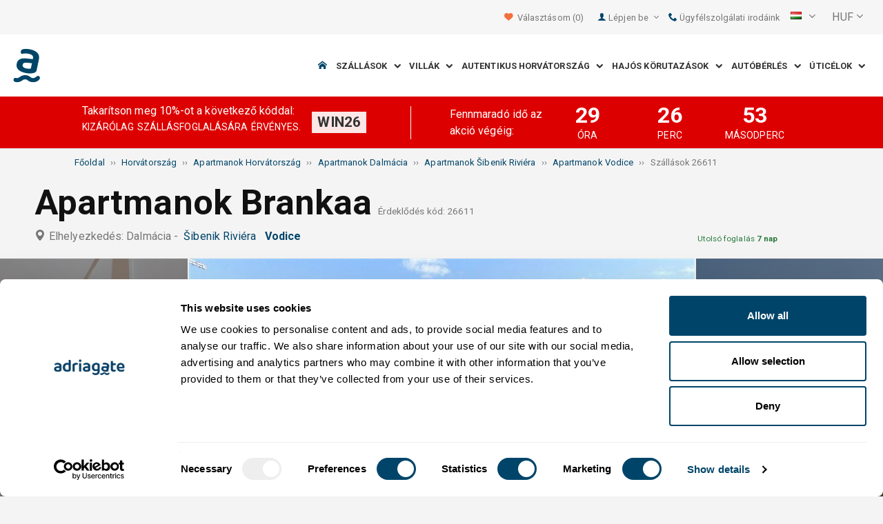

--- FILE ---
content_type: text/html; charset=utf-8
request_url: https://www.adriagate.com/Horvatorszag-hu/Szallasok-26611
body_size: 64268
content:
<!DOCTYPE html><!--[if IE 7]><html class="ie7" xmlns="http://www.w3.org/1999/xhtml"><![endif]--> <!--[if IE 8]><html class="ie8" xmlns="http://www.w3.org/1999/xhtml"><![endif]--> <!--[if gt IE 8]><!--><html lang="hu" xml:lang="hu" xmlns="http://www.w3.org/1999/xhtml"><!--<![endif]--><head prefix="og: http://ogp.me/ns# fb: http://ogp.me/ns/fb#"><meta charset="utf-8" /><script data-cookieconsent="ignore">window.dataLayer=window.dataLayer||[];function gtag(){dataLayer.push(arguments);}
gtag("consent","default",{ad_personalization:"denied",ad_storage:"denied",ad_user_data:"denied",analytics_storage:"denied",functionality_storage:"denied",personalization_storage:"denied",security_storage:"granted",wait_for_update:500,});gtag("set","ads_data_redaction",true);gtag("set","url_passthrough",true);</script><script data-cookieconsent="ignore">(function(w,d,s,l,i){w[l]=w[l]||[];w[l].push({'gtm.start':new Date().getTime(),event:'gtm.js'});var f=d.getElementsByTagName(s)[0],j=d.createElement(s),dl=l!='dataLayer'?'&l='+l:'';j.async=true;j.src='https://www.googletagmanager.com/gtm.js?id='+i+dl;f.parentNode.insertBefore(j,f);})(window,document,'script','dataLayer','GTM-NR96VQ');</script><script id="Cookiebot" src="https://consent.cookiebot.com/uc.js" data-cbid="9d013597-7aec-4ca1-8088-159c381ddbfa" data-blockingmode="auto" type="text/javascript" data-consentmode-defaults="disabled"></script><meta name="viewport" content="width=device-width, initial-scale=1, maximum-scale=1" /><meta property="fb:page_id" content="32730255695" /><meta property="og:title" content="Szállások Apartmanok Brankaa 26611 Vodice, szállások Šibenik Riviéra" /><meta property="og:description" content="Adatok a szállásról 26611, szállások Apartmanok Brankaa Vodice, szállások Šibenik Riviéra. Adriagate.com - foglaljon szállások Apartmanok Brankaa 26611." /><meta property="og:url" content="https://www.adriagate.com/Horvatorszag-hu/Szallasok-26611" /><meta property="og:type" content="website" /><meta property="og:site_name" content="Adriagate" /><meta property="twitter:account_id" content="209057271" /><meta name="twitter:card" content="summary" /><meta name="twitter:url" content="https://www.adriagate.com/Horvatorszag-hu/Szallasok-26611" /><meta name="twitter:title" content="Szállások Apartmanok Brankaa 26611 Vodice, szállások Šibenik Riviéra" /><meta name="twitter:description" content="Adatok a szállásról 26611, szállások Apartmanok Brankaa Vodice, szállások Šibenik Riviéra. Adriagate.com - foglaljon szállások Apartmanok Brankaa 26611." /><meta name="twitter:creator" content="@Adriagate" /><meta name="twitter:site" content="@Adriagate" /><meta name="twitter:domain" content="Adriagate.com" /><link rel="canonical" href="https://www.adriagate.com/Horvatorszag-hu/Szallasok-26611" /><link rel="stylesheet preload prefetch" as="style" href="//fonts.googleapis.com/css?family=Roboto:400,300italic,300,400italic,700,700italic,500,500italic&amp;subset=latin,latin-ext" /><link rel="preload" crossorigin="" as="font" onload="this.rel='stylesheet'" type="font/ttf" href="../css/icon-font/fonts/adriagate.ttf?v=dnyph5" /><link rel="icon" href="../images/ikonica-za-bookmark.ico" type="image/ico" /><link type='text/css' rel='stylesheet' href='https://static.adriagate.com/css/main.css?v=27' /><script type="text/javascript">window.googleApiKey='AIzaSyAc3S5v4Rfa5gUXFWWz05hE8kuqNeDgv8Q'
var cb=function(){var element=document.getElementById("above-the-fold-css");if(element!=undefined&&element.parentNode!=undefined){element.parentNode.removeChild(element);}
else{window.requestAnimationFrame(cb);}};var raf=window.requestAnimationFrame||window.mozRequestAnimationFrame||window.webkitRequestAnimationFrame||window.msRequestAnimationFrame;if(raf)raf(cb);else
window.addEventListener('load',cb);</script><style type="text/css">@media all and (max-width:768px){.fixed-mobile-menu{position:fixed;z-index:1000000000;background-color:#ffffff;width:100%}}</style><script type="text/javascript">var _gaq=_gaq||[];_gaq.push(['_setAccount','UA-230104-1']);_gaq.push(['_setDomainName','adriagate.com']);_gaq.push(['_trackPageview']);(function(){var ga=document.createElement('script');ga.type='text/javascript';ga.async=true;ga.src=('https:'==document.location.protocol?'https://':'http://')+'stats.g.doubleclick.net/dc.js';var s=document.getElementsByTagName('script')[0];s.parentNode.insertBefore(ga,s);})();</script><script type='text/javascript'>var dataLayer=dataLayer||[];var dataLayer2=dataLayer2||[];</script><script type="application/ld+json">{"@context":"http://schema.org","@type":"Hotel","name":"Apartmanok Brankaa","image":"https://img.adriagate.com/cdn/photos/2360518-15/Apartmanok-Brankaa-Vodice_0_550.jpg","description":"Adatok a szállásról 26611, szállások Apartmanok Brankaa Vodice, szállások Šibenik Riviéra. Adriagate.com - foglaljon szállások Apartmanok Brankaa 26611.","hasMap":"https://maps.google.com/maps/api/staticmap?center=43.7593786129891000,15.7807874679565000&markers=icon:https://www.adriagate.com/images/redpin.png%7C43.7593786129891000,15.7807874679565000&zoom=12&size=600x400&key=AIzaSyAc3S5v4Rfa5gUXFWWz05hE8kuqNeDgv8Q","priceRange":"Ár (-tól) 15700,30 HUF -tól személyenként/nap","url":"https://www.adriagate.com/Horvatorszag-hu/Szallasok-26611","aggregateRating":{"bestRating":5,"ratingValue":4.8,"@type":"AggregateRating","reviewCount":41}}</script><script data-cookieconsent="ignore" src="/bundles/inquiry_step_1_New.js?v=OZ70tD6F6dAdfJXjm6yM07aveelr-n43jqOzC5Ntrcg1" type='text/javascript' defer="defer"></script><style>.owl-carousel-unit .owl-item.center img{opacity:1 !important}.lg-on{overflow:hidden}.edit-owl-carousel .owl-carousel .owl-stage{height:550px}.owl-carousel .owl-item{min-height:200px}.edit-owl-carousel .owl-item{height:100%;background:#333}.detailsGalleryWrapper{min-height:200px}.placeholder-shim{animation-duration:2s;animation-fill-mode:forwards;animation-iteration-count:infinite;animation-name:placeHolderShimmer;animation-timing-function:linear;background:#f6f7f8;background:linear-gradient(to right,#eeeeee 1%,#dddddd 30%,#eeeeee 70%);background-size:800px 104px;height:100%;position:relative;opacity:1}.top-navigation{min-height:50px}.navigation{min-height:90px}.owl-carausel-wrapper{min-height:200px}.breadcrumb{min-height:32px}.edit-owl-carousel .owl-item.center img{filter:none !important}</style><link rel="alternate" type="text/html" hreflang="cs" href="https://www.adriagate.com/Chorvatsko-cs/Ubytovani-26611" /><link rel="alternate" type="text/html" hreflang="de" href="https://www.adriagate.com/Kroatien-de/Unterkunft-26611" /><link rel="alternate" type="text/html" hreflang="en" href="https://www.adriagate.com/Croatia-en/Accommodation-26611" /><link rel="alternate" type="text/html" hreflang="fr" href="https://www.adriagate.com/Croatie-fr/Location-26611" /><link rel="alternate" type="text/html" hreflang="hr" href="https://www.adriagate.com/Hrvatska-hr/Smjestaj-26611" /><link rel="alternate" type="text/html" hreflang="hu" href="https://www.adriagate.com/Horvatorszag-hu/Szallasok-26611" /><link rel="alternate" type="text/html" hreflang="it" href="https://www.adriagate.com/Croazia-it/Alloggio-26611" /><link rel="alternate" type="text/html" hreflang="nl" href="https://www.adriagate.com/Kroatie-nl/Accommodatie-26611" /><link rel="alternate" type="text/html" hreflang="pl" href="https://www.adriagate.com/Chorwacja-pl/Kwatery-26611" /><link rel="alternate" type="text/html" hreflang="ru" href="https://www.adriagate.com/Khorvatiya-ru/Razmeshcheniye-26611" /><link rel="alternate" type="text/html" hreflang="sk" href="https://www.adriagate.com/Chorvatsko-sk/Ubytovanie-26611" /><link rel="alternate" type="text/html" hreflang="sl" href="https://www.adriagate.com/Hrvaska-sl/Namestitev-26611" /><link rel="alternate" type="text/html" hreflang="sv" href="https://www.adriagate.com/Kroatien-sv/Boende-26611" /><script type="application/ld+json">{"@context":"http://schema.org","@type":"Organization","name":"Adriagate","legalName":"Adriagate d.o.o.","url":"https://www.adriagate.com","logo":"https://www.adriagate.com/images/adriagate-logo.svg","foundingDate":"2007","email":"mailto:info@adriagate.com","address":{"@type":"PostalAddress","addressLocality":"Split","addressRegion":"HR","postalCode":"21000","streetAddress":"Vukovarska 156"},"contactPoint":[{"@type":"ContactPoint","telephone":"+385-0800-94-22","contactType":"customer service","contactOption":"TollFree","areaServed":"HR"},{"@type":"ContactPoint","telephone":"+385-021-271-870","contactType":"customer service"}],"sameAs":["https://www.facebook.com/Adriagatecom","https://plus.google.com/+adriagate","https://twitter.com/Adriagate","https://www.pinterest.com/adriagate/","https://www.linkedin.com/company/adriagate-com","https://www.youtube.com/user/Adriagate","https://www.instagram.com/adriagate/"]}</script><script type="application/ld+json">{"@context":"http://schema.org","@type":"WebSite","name":"Adriagate","alternateName":"Adriagate.com","url":"https://www.adriagate.com"}</script><script type="application/ld+json">{"@context":"http://schema.org","@type":"BreadcrumbList","itemListElement":[{"@type":"ListItem","position":1,"item":{"@id":"https://www.adriagate.com/index-hu","name":"Főoldal"}},{"@type":"ListItem","position":2,"item":{"@id":"https://www.adriagate.com/Horvatorszag-hu/","name":"Horvátország"}},{"@type":"ListItem","position":3,"item":{"@id":"https://www.adriagate.com/Horvatorszag-hu/Apartmanok-Horvatorszag","name":"Apartmanok Horvátország"}},{"@type":"ListItem","position":4,"item":{"@id":"https://www.adriagate.com/Horvatorszag-hu/Apartmanok-Dalmacia","name":"Apartmanok Dalmácia"}},{"@type":"ListItem","position":5,"item":{"@id":"https://www.adriagate.com/Horvatorszag-hu/Apartmanok-Sibenik-Riviera","name":"Apartmanok Šibenik Riviéra"}},{"@type":"ListItem","position":6,"item":{"@id":"https://www.adriagate.com/Horvatorszag-hu/Apartmanok-Vodice","name":"Apartmanok Vodice"}},{"@type":"ListItem","position":7,"item":{"@id":"https://www.adriagate.com/Horvatorszag-hu/Szallasok-26611","name":"Szállások 26611"}}]}</script><title>Szállások Apartmanok Brankaa 26611 Vodice, szállások Šibenik Riviéra</title><meta name="description" content="Adatok a szállásról 26611, szállások Apartmanok Brankaa Vodice, szállások Šibenik Riviéra. Adriagate.com - foglaljon szállások Apartmanok Brankaa 26611." /></head><body itemscope="itemscope" itemtype="http://schema.org/WebPage" data-instant-intensity="mousedown"><noscript><iframe src="//www.googletagmanager.com/ns.html?id=GTM-NR96VQ" height="0" width="0" style="display:none;visibility:hidden"></iframe></noscript><form method="post" action="https://www.adriagate.com/Horvatorszag-hu/Szallasok-26611" id="formK"><div class="main"><div class="head"><div class="searching-toolbar" style="display:none"><div class="searching-toolbar-title">Select date</div><div class="searching-toolbar-subtitle"></div><ul class="searching-toolbar-buttons"><li class="searching-toolbar-ok-button"><a></a></li><li class="searching-toolbar-cancel-button search-mobile-cancel-icon"></li></ul></div><div><div id="header"><div class="top-navigation bg-grayish"><div class="top-navigation__mobile-logo"><a href="/index-hu"> <img loading="lazy" src="https://img.adriagate.com/images/adriagate-logo-sm.svg" /> </a></div><ul class="list-inline d-flex align-items-center order-sm-2" id="headLink"><li class="top-navigation__list-item hidden-sm hidden-xs"><a id="shortlistLink" href="/Szamlam-hu/Kedvenceim"> <i class="icon-heart orange"></i>&nbsp; <span>Választásom</span> <span id="numberOfFavourites"></span> </a></li><li><a> <i class="icon-user icon-mobile--lg visible-xs visible-sm link"></i> </a></li><li class="top-navigation__list-item dropdown padding10l"><i class="icon-user link hidden-sm hidden-xs"></i> <a id="login-dropdown" role="button" class="dropdown-toggle hidden-sm hidden-xs" data-toggle="dropdown"> Lépjen be <i class="icon-angle-down margin5l padding5t"></i> </a><ul class="dropdown-menu text-left" role="menu" aria-labelledby="language-dropdown"><li class="hidden-xs hidden-sm"><a href="/Szamlam-hu/">Bejelentkezés vendégek részére </a></li><li class="hidden-xs hidden-sm"><a href="https://online.adriagate.com">Bejelentkezés szállásadóknak </a></li></ul></li><li class="top-navigation__list-item hidden-xs hidden-sm padding10l"><a id="ctl00_Head_hlnkContact" href="/Horvatorszag-hu/Magunkrol/Kapcsolat"> <i class="icon-phone link"></i>&nbsp;Ügyfélszolgálati irodáink</a></li></ul><div class="dropdown hidden-sm hidden-xs padding10l padding10r"><a id="language-dropdown" role="button" class="dropdown-toggle d-flex gray" data-toggle="dropdown"> <span id="ctl00_Head_spnLanguageBar" class="flag-sprite flag hu"></span> <span class="hidden-xs hidden-sm padding10l"> <i class="icon-angle-down"></i> </span> </a><ul class="dropdown-menu text-left" role="menu" aria-labelledby="language-dropdown"><li><a class="js-language-switch" href="https://www.adriagate.com/Chorvatsko-cs/Ubytovani-26611" title="Ubytování Apartmány Brankaa 26611 Vodice, ubytování Riviéra Šibenik"><span class="flag-sprite flag cs"></span>&nbsp;&nbsp;&nbsp;<span class="js-welcome-message" data-welcomemessage=""></span>&nbsp; Vítejte </a></li><li><a class="js-language-switch" href="https://www.adriagate.com/Kroatien-de/Unterkunft-26611" title="Unterkunft Ferienwohnungen Brankaa 26611 Vodice, unterkunft Šibenik Riviera"><span class="flag-sprite flag de"></span>&nbsp;&nbsp;&nbsp;<span class="js-welcome-message" data-welcomemessage=""></span>&nbsp; Willkommen </a></li><li><a class="js-language-switch" href="https://www.adriagate.com/Croatia-en/Accommodation-26611" title="Accommodation Apartments Brankaa 26611 Vodice, accommodation Sibenik Riviera"><span class="flag-sprite flag en"></span>&nbsp;&nbsp;&nbsp;<span class="js-welcome-message" data-welcomemessage=""></span>&nbsp; Welcome </a></li><li><a class="js-language-switch" href="https://www.adriagate.com/Croatie-fr/Location-26611" title="Location Appartements Brankaa 26611 Vodice, location Riviera de Šibenik"><span class="flag-sprite flag fr"></span>&nbsp;&nbsp;&nbsp;<span class="js-welcome-message" data-welcomemessage=""></span>&nbsp; Bienvenue </a></li><li><a class="js-language-switch" href="https://www.adriagate.com/Hrvatska-hr/Smjestaj-26611" title="Smještaj Apartmani Brankaa 26611 Vodice, smještaj Rivijera Šibenik"><span class="flag-sprite flag hr"></span>&nbsp;&nbsp;&nbsp;<span class="js-welcome-message" data-welcomemessage=""></span>&nbsp; Dobrodo&#353;li </a></li><li><a class="js-language-switch" href="https://www.adriagate.com/Horvatorszag-hu/Szallasok-26611" title="Szállások Apartmanok Brankaa 26611 Vodice, szállások Šibenik Riviéra"><span class="flag-sprite flag hu"></span>&nbsp;&nbsp;&nbsp;<span class="js-welcome-message" data-welcomemessage=""></span>&nbsp; &#220;dv&#246;z&#246;lj&#252;k </a></li><li><a class="js-language-switch" href="https://www.adriagate.com/Croazia-it/Alloggio-26611" title="Alloggio Appartamenti Brankaa 26611 Vodice, alloggio Riviera di Šibenik (Sebenico)"><span class="flag-sprite flag it"></span>&nbsp;&nbsp;&nbsp;<span class="js-welcome-message" data-welcomemessage=""></span>&nbsp; Benvenuti </a></li><li><a class="js-language-switch" href="https://www.adriagate.com/Kroatie-nl/Accommodatie-26611" title="Accommodatie Appartementen Brankaa 26611 Vodice, accommodatie Sibenik Riviera"><span class="flag-sprite flag nl"></span>&nbsp;&nbsp;&nbsp;<span class="js-welcome-message" data-welcomemessage=""></span>&nbsp; Welkom </a></li><li><a class="js-language-switch" href="https://www.adriagate.com/Chorwacja-pl/Kwatery-26611" title="Kwatery Apartamenty Brankaa 26611 Vodice, kwatery Riwiera Sibenik"><span class="flag-sprite flag pl"></span>&nbsp;&nbsp;&nbsp;<span class="js-welcome-message" data-welcomemessage=""></span>&nbsp; Witamy </a></li><li><a class="js-language-switch" href="https://www.adriagate.com/Khorvatiya-ru/Razmeshcheniye-26611" title="Razmeshcheniye Апартаменты Brankaa 26611 Vodice, razmeshcheniye Ривьера Шибеник"><span class="flag-sprite flag ru"></span>&nbsp;&nbsp;&nbsp;<span class="js-welcome-message" data-welcomemessage=""></span>&nbsp; &#1055;p&#1080;&#1074;e&#1090;c&#1090;&#1074;&#1080;e </a></li><li><a class="js-language-switch" href="https://www.adriagate.com/Chorvatsko-sk/Ubytovanie-26611" title="Ubytovanie Apartmány Brankaa 26611 Vodice, ubytovanie Riviéra Šibenik"><span class="flag-sprite flag sk"></span>&nbsp;&nbsp;&nbsp;<span class="js-welcome-message" data-welcomemessage=""></span>&nbsp; Vitajte </a></li><li><a class="js-language-switch" href="https://www.adriagate.com/Hrvaska-sl/Namestitev-26611" title="Namestitev Apartmaji Brankaa 26611 Vodice, namestitev Riviera Šibenik"><span class="flag-sprite flag sl"></span>&nbsp;&nbsp;&nbsp;<span class="js-welcome-message" data-welcomemessage=""></span>&nbsp; Dobrodo&#353;li </a></li><li><a class="js-language-switch" href="https://www.adriagate.com/Kroatien-sv/Boende-26611" title="Boende Lägenheter Brankaa 26611 Vodice, boende Šibeniks Riviera"><span class="flag-sprite flag sv"></span>&nbsp;&nbsp;&nbsp;<span class="js-welcome-message" data-welcomemessage=""></span>&nbsp; V&#228;lkomna </a></li></ul></div><div id="valute" class="hidden-xs"><div class="dropdown padding-mobile--clear padding10l padding10r"><a id="valuta-dropdown" role="button" class="gray dropdown-toggle" data-toggle="dropdown"> <span class="hidden-xs hidden-sm">&nbsp;HUF&nbsp;<i class="icon-angle-down"></i></span> </a><ul class="dropdown-menu text-left" role="menu" aria-labelledby="valuta-dropdown"><li class="pointer"><a role="button" class="js-valuta-switch">EUR</a></li><li class="pointer"><a role="button" class="js-valuta-switch">USD</a></li><li class="pointer"><a role="button" class="js-valuta-switch">CHF</a></li><li class="pointer"><a role="button" class="js-valuta-switch">HUF</a></li><li class="pointer"><a role="button" class="js-valuta-switch">GBP</a></li><li class="pointer"><a role="button" class="js-valuta-switch">CAD</a></li><li class="pointer"><a role="button" class="js-valuta-switch">CZK</a></li><li class="pointer"><a role="button" class="js-valuta-switch">PLN</a></li><li class="pointer"><a role="button" class="js-valuta-switch">SEK</a></li><li class="pointer"><a role="button" class="js-valuta-switch">NOK</a></li><li class="pointer"><a role="button" class="js-valuta-switch">DKK</a></li><li class="pointer"><a role="button" class="js-valuta-switch">AUD</a></li></ul></div></div><div></div><script>var loadCes=function(){setTimeout(function(){var cx='005968883677446897258:hkq-401odfw';var gcse=document.createElement('script');gcse.type='text/javascript';gcse.async=true;gcse.src='https://cse.google.com/cse.js?cx='+cx;var s=document.getElementsByTagName('script')[0];s.parentNode.insertBefore(gcse,s);},1000);}
window.addEventListener("load",loadCes,false);</script><div class="clearfix" id="gsc-trigger"><div class="gcse-search"></div></div><div class="mobile-menu-trigger order-sm-3" style='display:none'><a class="fnt-250"> <i class="icon-reorder"></i> </a></div></div><div class="top-navigation-search"><div class="gcse-search"></div></div><div id="user-mobile-menu" class="user-mobile-menu"><div class="user-mobile-menu__title">Beállítások</div><ul><li><ul class="toggle-tgr"><li class="user-mobile-menu__list-item"><span> Más nyelv </span> <span class="user-mobile-menu__list-item--has-flag"> <span id="ctl00_Head_spnLanguageBar2" class="flag-sprite flag hu"></span> </span></li></ul><ul class="user-mobile-menu__dropdown toggle-obj" style="display:none"><li class="user-mobile-menu__dropdown-list-item"><a class="user-mobile-menu__dropdown-list-item-link js-language-switch" href="https://www.adriagate.com/Chorvatsko-cs/Ubytovani-26611" title="Ubytování Apartmány Brankaa 26611 Vodice, ubytování Riviéra Šibenik"> <span class="flag-sprite flag cs"></span> &nbsp;&nbsp;&nbsp; <span class="js-welcome-message" data-welcomemessage="
                                        "></span>&nbsp; Vítejte </a></li><li class="user-mobile-menu__dropdown-list-item"><a class="user-mobile-menu__dropdown-list-item-link js-language-switch" href="https://www.adriagate.com/Kroatien-de/Unterkunft-26611" title="Unterkunft Ferienwohnungen Brankaa 26611 Vodice, unterkunft Šibenik Riviera"> <span class="flag-sprite flag de"></span> &nbsp;&nbsp;&nbsp; <span class="js-welcome-message" data-welcomemessage="
                                        "></span>&nbsp; Willkommen </a></li><li class="user-mobile-menu__dropdown-list-item"><a class="user-mobile-menu__dropdown-list-item-link js-language-switch" href="https://www.adriagate.com/Croatia-en/Accommodation-26611" title="Accommodation Apartments Brankaa 26611 Vodice, accommodation Sibenik Riviera"> <span class="flag-sprite flag en"></span> &nbsp;&nbsp;&nbsp; <span class="js-welcome-message" data-welcomemessage="
                                        "></span>&nbsp; Welcome </a></li><li class="user-mobile-menu__dropdown-list-item"><a class="user-mobile-menu__dropdown-list-item-link js-language-switch" href="https://www.adriagate.com/Croatie-fr/Location-26611" title="Location Appartements Brankaa 26611 Vodice, location Riviera de Šibenik"> <span class="flag-sprite flag fr"></span> &nbsp;&nbsp;&nbsp; <span class="js-welcome-message" data-welcomemessage="
                                        "></span>&nbsp; Bienvenue </a></li><li class="user-mobile-menu__dropdown-list-item"><a class="user-mobile-menu__dropdown-list-item-link js-language-switch" href="https://www.adriagate.com/Hrvatska-hr/Smjestaj-26611" title="Smještaj Apartmani Brankaa 26611 Vodice, smještaj Rivijera Šibenik"> <span class="flag-sprite flag hr"></span> &nbsp;&nbsp;&nbsp; <span class="js-welcome-message" data-welcomemessage="
                                        "></span>&nbsp; Dobrodo&#353;li </a></li><li class="user-mobile-menu__dropdown-list-item"><a class="user-mobile-menu__dropdown-list-item-link js-language-switch" href="https://www.adriagate.com/Horvatorszag-hu/Szallasok-26611" title="Szállások Apartmanok Brankaa 26611 Vodice, szállások Šibenik Riviéra"> <span class="flag-sprite flag hu"></span> &nbsp;&nbsp;&nbsp; <span class="js-welcome-message" data-welcomemessage="
                                        "></span>&nbsp; &#220;dv&#246;z&#246;lj&#252;k </a></li><li class="user-mobile-menu__dropdown-list-item"><a class="user-mobile-menu__dropdown-list-item-link js-language-switch" href="https://www.adriagate.com/Croazia-it/Alloggio-26611" title="Alloggio Appartamenti Brankaa 26611 Vodice, alloggio Riviera di Šibenik (Sebenico)"> <span class="flag-sprite flag it"></span> &nbsp;&nbsp;&nbsp; <span class="js-welcome-message" data-welcomemessage="
                                        "></span>&nbsp; Benvenuti </a></li><li class="user-mobile-menu__dropdown-list-item"><a class="user-mobile-menu__dropdown-list-item-link js-language-switch" href="https://www.adriagate.com/Kroatie-nl/Accommodatie-26611" title="Accommodatie Appartementen Brankaa 26611 Vodice, accommodatie Sibenik Riviera"> <span class="flag-sprite flag nl"></span> &nbsp;&nbsp;&nbsp; <span class="js-welcome-message" data-welcomemessage="
                                        "></span>&nbsp; Welkom </a></li><li class="user-mobile-menu__dropdown-list-item"><a class="user-mobile-menu__dropdown-list-item-link js-language-switch" href="https://www.adriagate.com/Chorwacja-pl/Kwatery-26611" title="Kwatery Apartamenty Brankaa 26611 Vodice, kwatery Riwiera Sibenik"> <span class="flag-sprite flag pl"></span> &nbsp;&nbsp;&nbsp; <span class="js-welcome-message" data-welcomemessage="
                                        "></span>&nbsp; Witamy </a></li><li class="user-mobile-menu__dropdown-list-item"><a class="user-mobile-menu__dropdown-list-item-link js-language-switch" href="https://www.adriagate.com/Khorvatiya-ru/Razmeshcheniye-26611" title="Razmeshcheniye Апартаменты Brankaa 26611 Vodice, razmeshcheniye Ривьера Шибеник"> <span class="flag-sprite flag ru"></span> &nbsp;&nbsp;&nbsp; <span class="js-welcome-message" data-welcomemessage="
                                        "></span>&nbsp; &#1055;p&#1080;&#1074;e&#1090;c&#1090;&#1074;&#1080;e </a></li><li class="user-mobile-menu__dropdown-list-item"><a class="user-mobile-menu__dropdown-list-item-link js-language-switch" href="https://www.adriagate.com/Chorvatsko-sk/Ubytovanie-26611" title="Ubytovanie Apartmány Brankaa 26611 Vodice, ubytovanie Riviéra Šibenik"> <span class="flag-sprite flag sk"></span> &nbsp;&nbsp;&nbsp; <span class="js-welcome-message" data-welcomemessage="
                                        "></span>&nbsp; Vitajte </a></li><li class="user-mobile-menu__dropdown-list-item"><a class="user-mobile-menu__dropdown-list-item-link js-language-switch" href="https://www.adriagate.com/Hrvaska-sl/Namestitev-26611" title="Namestitev Apartmaji Brankaa 26611 Vodice, namestitev Riviera Šibenik"> <span class="flag-sprite flag sl"></span> &nbsp;&nbsp;&nbsp; <span class="js-welcome-message" data-welcomemessage="
                                        "></span>&nbsp; Dobrodo&#353;li </a></li><li class="user-mobile-menu__dropdown-list-item"><a class="user-mobile-menu__dropdown-list-item-link js-language-switch" href="https://www.adriagate.com/Kroatien-sv/Boende-26611" title="Boende Lägenheter Brankaa 26611 Vodice, boende Šibeniks Riviera"> <span class="flag-sprite flag sv"></span> &nbsp;&nbsp;&nbsp; <span class="js-welcome-message" data-welcomemessage="
                                        "></span>&nbsp; V&#228;lkomna </a></li></ul></li><li><div class="dropdown padding-mobile--clear padding10l padding10r"><a id="valuta-dropdown" role="button" class="gray dropdown-toggle" data-toggle="dropdown"> <span class="hidden-xs hidden-sm">&nbsp;HUF&nbsp;<i class="icon-angle-down"></i></span> </a><ul class="dropdown-menu text-left" role="menu" aria-labelledby="valuta-dropdown"><li class="pointer"><a role="button" class="js-valuta-switch">EUR</a></li><li class="pointer"><a role="button" class="js-valuta-switch">USD</a></li><li class="pointer"><a role="button" class="js-valuta-switch">CHF</a></li><li class="pointer"><a role="button" class="js-valuta-switch">HUF</a></li><li class="pointer"><a role="button" class="js-valuta-switch">GBP</a></li><li class="pointer"><a role="button" class="js-valuta-switch">CAD</a></li><li class="pointer"><a role="button" class="js-valuta-switch">CZK</a></li><li class="pointer"><a role="button" class="js-valuta-switch">PLN</a></li><li class="pointer"><a role="button" class="js-valuta-switch">SEK</a></li><li class="pointer"><a role="button" class="js-valuta-switch">NOK</a></li><li class="pointer"><a role="button" class="js-valuta-switch">DKK</a></li><li class="pointer"><a role="button" class="js-valuta-switch">AUD</a></li></ul></div></li></ul><div class="user-mobile-menu__title">Számlám</div><ul><li class="user-mobile-menu__dropdown-list-item"><a id="shortlistLink2" class="user-mobile-menu__dropdown-list-item-link user-mobile-menu__dropdown-list-item-link--white" href="/Szamlam-hu/Kedvenceim"> <i class="icon-heart orange"></i>&nbsp; <span>Választásom</span> <span id="numberOfFavourites2"></span> </a></li><li class="user-mobile-menu__dropdown-list-item"><a href="/Szamlam-hu/" class="user-mobile-menu__dropdown-list-item-link user-mobile-menu__dropdown-list-item-link--white"> Bejelentkezés </a></li></ul></div></div><div class="navigation hidden-xs"><a href="/index-hu" class="logo--sm"> <img loading="lazy" src="https://img.adriagate.com/images/adriagate-logo-sm.svg" /> </a> <a href="/index-hu" class="hidden-xs hidden-sm m-r--auto"> <img loading="lazy" id="logo" class="hidden-md" alt="Adriagate" src='/images/adriagate-logo.svg' /> </a><ul class="navigation__list"><li id="liHome" class="navigation__list-item"><a href="/index-hu"> <span id="naslovna" class="icon-home link"></span> </a></li><li class="menu-tgr menu-dropdown"><input type="hidden" name="ctl00$HeadMenu$lvMenuColumns$ctrl0$hdnF" id="ctl00_HeadMenu_lvMenuColumns_ctrl0_hdnF" value="big-menu" /> <a href='//www.adriagate.com/Adriai-tenger-hu/Szallasok-Adriai-tenger' title="Szálláshelyek az Adrián, találja meg Ön is a legidálisabb szállást az Adrián" class="navigation__list-item"> Szállások &nbsp; <i class="navigation__list-item-icon icon-chevron-down small"></i> </a><div class="sub-big-menu-4 menu-obj"><div class="wrapper"><div class="clearfix"><div class="one-of-4"><ul><li class='big-menu-title'><strong> <a href="//www.adriagate.com/Horvatorszag-hu/Szallasok-Horvatorszag" title="Horvátországi szálláshelyek, top szálláshely kínálat Horvátországban"> Magánszállások </a> </strong></li><li class='big-menu-item'><a class="show" href='//www.adriagate.com/Horvatorszag-hu/Tenger-melletti-szallasok-Horvatorszag' title='Tenger melletti szállások Horvátországban, válasszon tengerparti szállásaink  közül'>&nbsp;Tenger melletti szállások</a></li><li class='big-menu-item'><a class="show" href='//www.adriagate.com/Horvatorszag-hu/Udulohazak-Horvatorszag' title='Medencés szállások'>&nbsp;Medencés szállások</a></li><li class='big-menu-item'><a class="show" href='//www.adriagate.com/Horvatorszag-hu/Udulohazak-Horvatorszag' title='Horvátországi üdülőházak, pihenjen álmai üdülőházában'>&nbsp;Üdülőházak</a></li><li class='big-menu-item'><a class="show" href='//www.adriagate.com/Horvatorszag-hu/Villak-Horvatorszag' title='Horvátországi villák'>&nbsp;Villák Horvátország</a></li></ul></div><div class="one-of-4"><ul><li class='big-menu-title'><strong> <a href="//www.adriagate.com/Horvatorszag-hu/Top-szallasok-Horvatorszag" title="Top szállások Horvátország"> A legjobb szállások </a> </strong></li><li class='big-menu-item'><a class="show" href='//www.adriagate.com/Horvatorszag-hu/Csaladbarat' title='Családbarát szállás'>&nbsp;Családbarát szállás</a></li><li class='big-menu-item'><a class="show" href='//www.adriagate.com/Horvatorszag-hu/Haziallat-barat' title='Nyaralás házi kedvenccel'>&nbsp;Nyaralás házi kedvenccel</a></li><li class='big-menu-item'><a class="show" href='https://www.adriagate.com/Horvatorszag-hu/Ajanlott-szallasado' title='Ajánlott szállásadó - Top szállások Horvátország'>&nbsp;Ajánlott szállásadó</a></li><li class='big-menu-item'><a class="show" href='https://www.adriagate.com/Horvatorszag-hu/Legszebb-enteriorok' title='Top enteriőr'>&nbsp;Top enteriőr</a></li></ul></div><div class="one-of-4"><ul><li class='big-menu-item'><a class="show" href='https://www.adriagate.com/Horvatorszag-hu/Romantikus-szallashely' title='Romantikus szallashely - Top szállások Horvátország'>&nbsp;Romantikus szálláshelyek</a></li><li class='big-menu-item'><a class="show" href='https://www.adriagate.com/Horvatorszag-hu/Oko-Hazak' title='Öko házak'>&nbsp;Öko házak</a></li><li class='big-menu-item'><a class="show" href='//www.adriagate.com/Horvatorszag-hu/Robinson-haz-Horvatorszag' title='Házak érintetlen természetben Horvátországban'>&nbsp;Házak érintetlen természetben</a></li><li class='big-menu-item'><a class="show" href='//www.adriagate.com/Horvatorszag-hu/Szallasajanlatok-digitalis-nomadoknak' title='Szállásajánlat digitális nomádok számára Horvátországban'>&nbsp;Digitális nomádok</a></li></ul></div><div class="one-of-4"><ul><li class='big-menu-title'><strong> <a href="https://www.adriagate.com/Horvatorszag-hu/Kulonleges-ajanlatok-Horvatorszag" title="Különleges ajánlatok Horvátország"> Különleges ajánlatok </a> </strong></li><li class='big-menu-item'><a class="show" href='https://www.adriagate.com/Horvatorszag-hu/Kedvezo-aron-szallasok-Horvatorszag' title='Kedvező áron szállások Horvátország'>&nbsp;Kedvező áron szállások</a></li><li class='big-menu-item'><a class="show" href='//www.adriagate.com/Horvatorszag-hu/Kulonleges-szallasajanlat' title='Különleges apartman és üdülőház ajánlat'>&nbsp;%Nagyon forró szállásajánlat%</a></li><li class='big-menu-item'><a class="show" href='//www.adriagate.com/Horvatorszag-hu/First-minute-Horvatorszag' title='First Minute kedvezmény szállodákra és magánszállásokra Horvátország Adria - Adriagate'>&nbsp;First minute</a></li></ul></div></div></div></div></li><li class="menu-tgr menu-dropdown"><input type="hidden" name="ctl00$HeadMenu$lvMenuColumns$ctrl1$hdnF" id="ctl00_HeadMenu_lvMenuColumns_ctrl1_hdnF" value="big-menu" /> <a href='//www.adriagate.com/Horvatorszag-hu/Villak-Horvatorszag' title="Horvátországi villák, gyönyörű luxus villák Horvátországban" class="navigation__list-item"> Villák &nbsp; <i class="navigation__list-item-icon icon-chevron-down small"></i> </a><div class="sub-big-menu-2 menu-obj"><div class="wrapper"><div class="clearfix"><div class="one-of-2"><ul><li class='big-menu-item'><a class="show" href='https://www.adriagate-villas.com/' title='Adriagate villas - NEW!'>&nbsp;Adriagate villas - NEW!</a></li><li class='big-menu-item'><a class="show" href='//www.adriagate.com/Horvatorszag-hu/Villak-Dalmacia?SearchAll=true' title='Villák Dalmácia'>&nbsp;Villák Dalmácia</a></li><li class='big-menu-item'><a class="show" href='//www.adriagate.com/Horvatorszag-hu/Villak-Isztria?SearchAll=true' title='Villák Isztria'>&nbsp;Villák Isztria</a></li><li class='big-menu-item'><a class="show" href='https://www.adriagate.com/Horvatorszag-hu/Villak-Kvarner?SearchAll=true' title='Villák Kvarner'>&nbsp;Villák Kvarner</a></li></ul></div><div class="one-of-2"><ul><li class='big-menu-item'><a class="show" href='https://www.adriagate.com/Horvatorszag-hu/Villak-Split-es-Trogir-riviera?SearchAll=true' title='Villák Split és Trogir riviéra'>&nbsp;Villák Split és Trogir riviéra</a></li><li class='big-menu-item'><a class="show" href='https://www.adriagate.com/Horvatorszag-hu/Villak-Zadar-riviera?SearchAll=true' title='Villák Zadar riviéra'>&nbsp;Villák Zadar riviéra</a></li><li class='big-menu-item'><a class="show" href='https://www.adriagate.com/Horvatorszag-hu/Villak-Sibenik-Riviera?SearchAll=true' title='Villák Šibenik Riviéra'>&nbsp;Villák Šibenik Riviéra</a></li><li class='big-menu-item'><a class="show" href='https://www.adriagate.com/Horvatorszag-hu/Villak-Rijeka-es-Crikvenica-riviera?SearchAll=true' title='Villák Crikvenica riviéra'>&nbsp;Villák Crikvenica riviéra</a></li></ul></div></div></div></div></li><li class="menu-tgr menu-dropdown"><input type="hidden" name="ctl00$HeadMenu$lvMenuColumns$ctrl2$hdnF" id="ctl00_HeadMenu_lvMenuColumns_ctrl2_hdnF" value="big-menu" /> <a href='//www.adriagate.com/Horvatorszag-hu/Autentikus-szallasok-Horvatorszag' title="Horvátországi autentikus szállások, kedveli a különleges hangulatú autentikus szállásokat?" class="navigation__list-item"> Autentikus Horvátország &nbsp; <i class="navigation__list-item-icon icon-chevron-down small"></i> </a><div class="sub-big-menu-1 menu-obj"><div class="wrapper"><div class="clearfix"><div class="one-of-1"><ul><li class='big-menu-item'><a class="show" href='//www.adriagate.com/Horvatorszag-hu/Robinson-haz-Horvatorszag' title='Házak érintetlen természetben Horvátországban'>&nbsp;Házak érintetlen természetben</a></li><li class='big-menu-item'><a class="show" href='//www.adriagate.com/Horvatorszag-hu/Autentikus-kohazak-Horvatorszag' title='Autentikus kőházak'>&nbsp;Autentikus kőházak</a></li><li class='big-menu-item'><a class="show" href='https://www.adriagate.com/Horvatorszag-hu/Oko-Hazak' title='Öko házak'>&nbsp;Öko házak</a></li><li class='big-menu-item'><a class="show" href='//www.adriagate.com/Horvatorszag-hu/Szallasok-Brac-sziget' title='Szálláshelyek Brac sziget'>&nbsp;Szálláshelyek Brac</a></li><li class='big-menu-item'><a class="show" href='//www.adriagate.com/Horvatorszag-hu/Szallasok-Hvar-sziget' title='Szálláshelyek Hvar sziget'>&nbsp;Szálláshelyek Hvar</a></li></ul></div></div></div></div></li><li class="menu-tgr menu-dropdown"><input type="hidden" name="ctl00$HeadMenu$lvMenuColumns$ctrl3$hdnF" id="ctl00_HeadMenu_lvMenuColumns_ctrl3_hdnF" value="big-menu" /> <a href='//www.adriagate.com/Horvatorszag-hu/Hajos-korutazasok-Horvatorszag-Adriai-tenger' title="Horvátországi hajós túrák, hajós körutazás, vitorlással Horvátországban" class="navigation__list-item"> Hajós körutazások &nbsp; <i class="navigation__list-item-icon icon-chevron-down small"></i> </a><div class="sub-big-menu-3 menu-obj"><div class="wrapper"><div class="clearfix"><div class="one-of-3"><ul><li class='big-menu-title'><strong> Top hajóút kategóriáink </strong></li><li class='big-menu-item'><a class="show" href='Tel:+385916230353' title='Tel:+385916230353'>&nbsp;Hívjon minket | WhatsApp</a></li><li class='big-menu-item'><a class="show" href='//www.adriagate.com/Horvatorszag-hu/Hajos-korutazasok-Horvatorszag-Adriai-tenger' title='Horvátországi hajós túrák, hajós körutazás, vitorlással Horvátországban'>&nbsp;Hajós körutazások</a></li><li class='big-menu-item'><a class="show" href='//www.adriagate.com/Horvatorszag-hu/Hajos-korutazasok-Kulonleges-Horvatorszag' title='Különleges hajótúrák'>&nbsp;%Különleges hajótúrák%</a></li><li class='big-menu-item'><a class="show" href='//www.adriagate.com/Horvatorszag-hu/Hajos-korutazasok-kerekparos-Horvatorszag' title='Aktív hajóutak'>&nbsp;Aktív hajóutak</a></li></ul></div><div class="one-of-3"><ul><li class='big-menu-title'><strong> Egyéb típusok </strong></li><li class='big-menu-item'><a class="show" href='//www.adriagate.com/Horvatorszag-hu/Hajos-korutazasok-termeszet-kultura-Horvatorszag' title='Természet \u0026 Kultúra'>&nbsp;Természet & Kultúra</a></li><li class='big-menu-item'><a class="show" href='//www.adriagate.com/Horvatorszag-hu/Hajos-korutazasok-Csaladi-korutak-Horvatorszag' title='Családi körutak - Horvátország'>&nbsp;Családi körutak - Horvátország</a></li><li class='big-menu-item'><a class="show" href='//www.adriagate.com/Horvatorszag-hu/Hajos-korutazasok-Exluziv-esemenyek-Horvatorszag' title='Exluzív események'>&nbsp;Exluzív események</a></li><li class='big-menu-item'><a class="show" href='//www.adriagate.com/Horvatorszag-hu/Hajos-korutazasok-Csoportos-vagy-csapatepitesi-hajoutak-Horvatorszag' title='Csoportos vagy csapatépítési hajóutak - Horvátország'>&nbsp;Csoportos vagy csapatépítési hajóutak - Horvátország</a></li></ul></div><div class="one-of-3"><ul><li class='big-menu-item'><a class="show" href='//www.adriagate.com/Horvatorszag-hu/Hajos-korutazasok-egyiranyu-Horvatorszag' title='Standard One way'>&nbsp;Standard One way</a></li><li class='big-menu-item'><a class="show" href='//www.adriagate.com/Horvatorszag-hu/Hajos-korutazasok-szarazfoldon-vizen-Horvatorszag' title='Szárazföldi és tengeri kirándulások'>&nbsp;Szárazföldi és tengeri kirándulások</a></li><li class='big-menu-item'><a class="show" href='https://www.adriagate.com/Horvatorszag-hu/Hajos-korutazasok-mediterran-korutak-Horvatorszag' title='Mediterrán körutak MSC'>&nbsp;Mediterrán körutak MSC</a></li><li class='big-menu-item'><a class="show" href='//www.adriagate.com/Horvatorszag-hu/Hajos-korutazasok-nudista-fkk-Horvatorszag' title='Naturista'>&nbsp;Naturista</a></li></ul></div></div></div></div></li><li class="menu-tgr menu-dropdown"><input type="hidden" name="ctl00$HeadMenu$lvMenuColumns$ctrl4$hdnF" id="ctl00_HeadMenu_lvMenuColumns_ctrl4_hdnF" value="big-menu" /> <a href='//www.adriagate.com/Horvatorszag-hu/Autoberles-Horvatorszag' title="Rent a car szolgáltatást keres Horvátországban? Rent a car szolgáltatás Horvátország egész területén elérhető áron!" class="navigation__list-item"> Autóbérlés &nbsp; <i class="navigation__list-item-icon icon-chevron-down small"></i> </a><div class="sub-big-menu-1 menu-obj"><div class="wrapper"><div class="clearfix"><div class="one-of-1"><ul><li class='big-menu-item'><a class="show" href='//www.adriagate.com/Horvatorszag-hu/Autoberles-Horvatorszag' title='Rent a car szolgáltatást keres Horvátországban? Rent a car szolgáltatás Horvátország egész területén elérhető áron!'>&nbsp;Autóbérlés</a></li><li class='big-menu-item'><a class="show" href='//www.adriagate.com/Horvatorszag-hu/Transzferek-Horvatorszag' title='Transzfer autóval Horvátországban - reptéri transzfer Horvátország valamennyi nagyobb repülőteréről'>&nbsp;Taxi Service</a></li></ul></div></div></div></div></li><li class="menu-tgr menu-dropdown"><input type="hidden" name="ctl00$HeadMenu$lvMenuColumns$ctrl5$hdnF" id="ctl00_HeadMenu_lvMenuColumns_ctrl5_hdnF" value="big-menu-title" /> <a href='//www.adriagate.com/Horvatorszag-hu/Turisztikai-desztinacio-Horvatorszag' title="Horvátországi úticélok - horvátországi turisztikai desztinációk az Adriai-tengeren" class="navigation__list-item"> Úticélok &nbsp; <i class="navigation__list-item-icon icon-chevron-down small"></i> </a><div class="sub-big-menu-4 menu-obj"><div class="wrapper"><div class="clearfix"><div class="one-of-4"><ul><li class='big-menu-title'><strong> Régiók </strong></li><li class='big-menu-item'><a class="show" href='//www.adriagate.com/Horvatorszag-hu/Isztra' title='Isztriai útikaluz, minden amit tudni kell az Isztriai-félszigetről'>&nbsp;Isztria</a></li><li class='big-menu-item'><a class="show" href='//www.adriagate.com/Horvatorszag-hu/Dalmacia' title='Dalmát turisztikai útikaluz, élje át Dalmácia hangulatát és szépségét'>&nbsp;Dalmácia</a></li><li class='big-menu-item'><a class="show" href='//www.adriagate.com/Horvatorszag-hu/Kvarner' title='Kvarner útikalauz - Kvarner Horvátország'>&nbsp;Kvarner</a></li><li class='big-menu-item'><a class="show" href='//www.adriagate.com/Horvatorszag-hu/Szigetek-Horvatorszag' title='Horvátországi szigetek, gyögyörű szigetek a horvát tengerparton'>&nbsp;Szigetek Horvátországban</a></li></ul></div><div class="one-of-4"><ul><li class='big-menu-title'><strong> Riviérák </strong></li><li class='big-menu-item'><a class="show" href='//www.adriagate.com/Horvatorszag-hu/Sibenik-Riviera' title='Šibenik Riviéra'>&nbsp;Šibenik Riviéra</a></li><li class='big-menu-item'><a class="show" href='//www.adriagate.com/Horvatorszag-hu/Split-es-Trogir-riviera' title='Split és Trogir riviéra'>&nbsp;Split és Trogir riviéra</a></li><li class='big-menu-item'><a class="show" href='//www.adriagate.com/Horvatorszag-hu/Makarska-riviera' title='Makarska riviéra'>&nbsp;Makarska riviéra</a></li><li class='big-menu-item'><a class="show" href='//www.adriagate.com/Horvatorszag-hu/Zadar-riviera' title='Zadar riviéra'>&nbsp;Zadar riviéra</a></li></ul></div><div class="one-of-4"><ul><li class='big-menu-item'><a class="show" href='//www.adriagate.com/Horvatorszag-hu/Rijeka-es-Crikvenica-riviera' title='Rijeka és Crikvenica riviéra'>&nbsp;Rijeka riviéra</a></li><li class='big-menu-item'><a class="show" href='//www.adriagate.com/Horvatorszag-hu/Kozep-Dalmacia-szigetei' title='Közép-Dalmácia szigetei'>&nbsp;Közép-Dalmácia szigetei</a></li><li class='big-menu-item'><a class="show" href='//www.adriagate.com/Horvatorszag-hu/Riviera-Eszak-Dalmacia-szigetei' title='Észak-Dalmácia szigetei'>&nbsp;Észak-Dalmácia szigetei</a></li><li class='big-menu-item'><a class="show" href='//www.adriagate.com/Horvatorszag-hu/A-Kvarner-obol-szigetei' title='A Kvarner-öböl szigetei'>&nbsp;A Kvarner-öböl szigetei</a></li></ul></div><div class="one-of-4"><ul><li class='big-menu-title'><strong> <a href="//www.adriagate.com/Horvatorszag-hu/" title="Horvátország-i útikalauz"> Horvátország-i útikalauz </a> </strong></li><li class='big-menu-item'><a class="show" href='//www.adriagate.com/Horvatorszag-hu/Strandok-Horvatorszag' title='Strandok Horvát Tengerpart'>&nbsp;Strandok Horvát</a></li><li class='big-menu-item'><a class="show" href='//www.adriagate.com/Horvatorszag-hu/Nemzeti-parkok-Horvatorszag' title='Horvátországi nemzeti parkok, fedezze fel a védett területek szépségét'>&nbsp;Nemzeti parkok</a></li><li class='big-menu-item'><a class="show" href='https://www.adriagate.com/Horvatorszag-hu/Termeszetvedelmi-teruletek-Horvatorszag' title='Horvátországi természetvédelmi területek'>&nbsp;Természetvédelmi területek</a></li><li class='big-menu-item'><a class="show" href='//www.adriagate.com/Horvatorszag-hu/UNESCO-Vilagoroksegek-Horvatorszag' title='Horvátországi UNESCO örökségek, UNESC O Világörökség lista'>&nbsp;UNESCO - világörökségek</a></li></ul></div></div></div></div></li></ul></div></div><div id="ctl00_FiksniBonoviHeader_smartChoicePanel" class="js-smart-choice-panel"><div class="voucher" id="voucher"><div class="d-flex align-items-center justify-content-center"><div class="font-lg-v2 voucher__code-title">Takarítson meg 10%-ot a következő kóddal:<p class="font-xs voucher__subtitle">KIZÁRÓLAG SZÁLLÁSFOGLALÁSÁRA ÉRVÉNYES.</p></div><span id="copyTarget" class="voucher__code font-xl-v2"> WIN26 </span> <i id="voucher-remove-icon" class="icon-cancel voucher__remove-icon font-xl-v2"> </i><div class="d-flex align-items-center counter"><span class="font-lg-v2 counter__title"> Fennmaradó idő az akció végéig: </span><div class="js-days-wrapper counter-item"><div class="js-days counter-item__title font-xl-v2"></div><div class="font-xs">NAP</div></div><div class="js-hours-wrapper counter-item"><div class="js-hours counter-item__title font-xl-v2"></div><div class="font-xs">ÓRA</div></div><div class="js-minutes-wrapper counter-item"><div class="js-minutes counter-item__title font-xl-v2"></div><div class="font-xs">PERC</div></div><div class="js-seconds-wrapper counter-item"><div class="js-seconds counter-item__title font-xl-v2"></div><div class="font-xs">MÁSODPERC</div></div></div></div></div></div></div><div class="wrapper wrapper--md"><div class="main"><div class="breadcrumb margin10b padding10l"><div style="display:none" class="margin5r" id="returnToSearchResults"><a class="btn btn-default btn-sm link" href="#"><i class="icon-chevron-left orange fnt-070 margin5r"></i>Vissza a találatokhoz</a></div><span class="first-breadcrumb"><a href="https://www.adriagate.com/index-hu"><span>Főoldal</span></a></span> <span class="hidden-xs hidden-sm"><a title="Horvátország-i útikalauz" href="https://www.adriagate.com/Horvatorszag-hu/"><span>Horvátország</span></a></span> <span class="hidden-xs hidden-sm"><a title="Apartmanok Horvátország - minőségi apartmanok, vendég vélemények, 150€ értékig  ajándék utalvány" href="https://www.adriagate.com/Horvatorszag-hu/Apartmanok-Horvatorszag"><span>Apartmanok Horvátország</span></a></span> <span class="hidden-xs hidden-sm"><a title="Apartmant keres Dalmáciában? | Foglaljon még ma!" href="https://www.adriagate.com/Horvatorszag-hu/Apartmanok-Dalmacia"><span>Apartmanok Dalmácia</span></a></span> <span class="hidden-xs hidden-sm"><a title="Apartmanok a Šibeniki riviérán | A legjobb ajánlat" href="https://www.adriagate.com/Horvatorszag-hu/Apartmanok-Sibenik-Riviera"><span>Apartmanok Šibenik Riviéra</span></a></span> <span class="hidden-xs hidden-sm"><a title="Apartmanok Vodice - Fantasztikus ajánlatok 366+ értékű apartmanok" href="https://www.adriagate.com/Horvatorszag-hu/Apartmanok-Vodice"><span>Apartmanok Vodice</span></a></span> <span class="last-breadcrumb"><span>Szállások 26611</span></span></div></div><div id="expanded-mobile-breadcrumbs"></div></div><div class="wrapper paddingxs4em"><div class="row clearfix margin20b margin0b-xs pos-rel"><div class="col-xs-24 col-md-17"><h1 class="ShowInline">Apartmanok Brankaa</h1>&nbsp; <span class="gray hidden-xs small">Érdeklődés kód: 26611</span><br /> <i class="icon-location gray margin5r"></i><span class="gray hidden-xs">Elhelyezkedés: </span> <span class="gray hidden-xs"> Dalmácia -&nbsp;</span> <span class="link hidden-xs"> <a id="RivijeraLink" href="/Horvatorszag-hu/Sibenik-Riviera">Šibenik Riviéra&nbsp;&nbsp;</a> </span> <strong class="link"> <a id="DestinacijaLink" href="/Horvatorszag-hu/Vodice">Vodice&nbsp;&nbsp; </a> </strong></div><div class="col-xs-24 col-md-7 small padding20l padding20t pos-rel-xs pos-rel-sm" style="position:absolute;bottom:0;right:0"><div style="display:none">From&nbsp;<strong class="orange font-lg">15700,30-25118,88 Ft</strong>&nbsp;-tól személyenként</div><div class="green small padding5t hidden-xs text-center">Utolsó foglalás <strong>7 nap</strong></div></div></div></div><div class="main"><div class="detailsGalleryWrapper"><div class="edit-owl-carousel pos-rel" style="min-height:550px"><div class="placeholder-shim gallery-placeholder" style="min-height:550px"><div class="owl-carousel-main owl-carousel owl-theme"><div class="item placeholder-shim" data-sub-html="Apartmanok Brankaa" style='width:733px' data-thumb="https://img.adriagate.com/cdn/new/photos/2360521-15/apartments-brankaa-vodice-croatia-26611_200.jpg" data-src="https://img.adriagate.com/cdn/new/photos/2360521-15/apartments-brankaa-vodice-croatia-26611_0_900.jpg"><img importance="high" priority="high" src="https://img.adriagate.com/cdn/new/photos/2360521-15/apartments-brankaa-vodice-croatia-26611_0_550.jpg" alt="Apartmanok Brankaa" style="filter:contrast(0.6) brightness(0.7)" /> <span class="gallery-title fnt-cross text-center">Apartmanok Brankaa</span></div><div class="item placeholder-shim" data-sub-html="Apartman A1, 2 személyes" style='width:830px' data-thumb="https://img.adriagate.com/cdn/new/photos/2188923-15/apartments-brankaa-apartment-a1-vodice-croatia-26611_200.jpg" data-src="https://img.adriagate.com/cdn/new/photos/2188923-15/apartments-brankaa-apartment-a1-vodice-croatia-26611_0_900.jpg"><img importance="high" priority="high" src="https://img.adriagate.com/cdn/new/photos/2188923-15/apartments-brankaa-apartment-a1-vodice-croatia-26611_0_550.jpg" alt="Apartman A1, 2 személyes" style="filter:contrast(0.6) brightness(0.7)" /> <span class="gallery-title fnt-cross text-center">Apartman A1, 2 személyes</span></div><div class="item placeholder-shim" data-sub-html="Apartman A2, 4 személyes" style='width:830px' data-thumb="https://img.adriagate.com/cdn/new/photos/2195412-15/apartments-brankaa-apartment-a2-vodice-croatia-26611_200.jpg" data-src="https://img.adriagate.com/cdn/new/photos/2195412-15/apartments-brankaa-apartment-a2-vodice-croatia-26611_0_900.jpg"><img importance="high" priority="high" src="https://img.adriagate.com/cdn/new/photos/2195412-15/apartments-brankaa-apartment-a2-vodice-croatia-26611_0_550.jpg" alt="Apartman A2, 4 személyes" style="filter:contrast(0.6) brightness(0.7)" /> <span class="gallery-title fnt-cross text-center">Apartman A2, 4 személyes</span></div><div class="item placeholder-shim" data-sub-html="Apartmanok Brankaa" style='width:917px' data-thumb="https://img.adriagate.com/cdn/new/photos/3324507-16/apartments-brankaa-vodice-croatia-26611_200.jpg" data-src="https://img.adriagate.com/cdn/new/photos/3324507-16/apartments-brankaa-vodice-croatia-26611_0_900.jpg"><img importance="high" priority="high" alt="Apartmanok Brankaa" data-src="https://img.adriagate.com/cdn/new/photos/3324507-16/apartments-brankaa-vodice-croatia-26611_0_550.jpg" class="owl-lazy-custom" style="filter:contrast(0.6) brightness(0.7)" /> <span class="gallery-title fnt-cross text-center">Apartmanok Brankaa</span></div><div class="item placeholder-shim" data-sub-html="Apartman A1, 2 személyes" style='width:830px' data-thumb="https://img.adriagate.com/cdn/new/photos/2188924-15/apartments-brankaa-apartment-a1-vodice-croatia-26611_200.jpg" data-src="https://img.adriagate.com/cdn/new/photos/2188924-15/apartments-brankaa-apartment-a1-vodice-croatia-26611_0_900.jpg"><img importance="high" priority="high" alt="Apartman A1, 2 személyes" data-src="https://img.adriagate.com/cdn/new/photos/2188924-15/apartments-brankaa-apartment-a1-vodice-croatia-26611_0_550.jpg" class="owl-lazy-custom" style="filter:contrast(0.6) brightness(0.7)" /> <span class="gallery-title fnt-cross text-center">Apartman A1, 2 személyes</span></div><div class="item placeholder-shim" data-sub-html="Apartman A2, 4 személyes" style='width:830px' data-thumb="https://img.adriagate.com/cdn/new/photos/2195411-15/apartments-brankaa-apartment-a2-vodice-croatia-26611_200.jpg" data-src="https://img.adriagate.com/cdn/new/photos/2195411-15/apartments-brankaa-apartment-a2-vodice-croatia-26611_0_900.jpg"><img importance="high" priority="high" alt="Apartman A2, 4 személyes" data-src="https://img.adriagate.com/cdn/new/photos/2195411-15/apartments-brankaa-apartment-a2-vodice-croatia-26611_0_550.jpg" class="owl-lazy-custom" style="filter:contrast(0.6) brightness(0.7)" /> <span class="gallery-title fnt-cross text-center">Apartman A2, 4 személyes</span></div><div class="item placeholder-shim" data-sub-html="Apartmanok Brankaa" style='width:893px' data-thumb="https://img.adriagate.com/cdn/new/photos/3324515-16/apartments-brankaa-vodice-croatia-26611_200.jpg" data-src="https://img.adriagate.com/cdn/new/photos/3324515-16/apartments-brankaa-vodice-croatia-26611_0_900.jpg"><img importance="high" priority="high" alt="Apartmanok Brankaa" data-src="https://img.adriagate.com/cdn/new/photos/3324515-16/apartments-brankaa-vodice-croatia-26611_0_550.jpg" class="owl-lazy-custom" style="filter:contrast(0.6) brightness(0.7)" /> <span class="gallery-title fnt-cross text-center">Apartmanok Brankaa</span></div><div class="item placeholder-shim" data-sub-html="Apartman A1, 2 személyes" style='width:830px' data-thumb="https://img.adriagate.com/cdn/new/photos/2188921-15/apartments-brankaa-apartment-a1-vodice-croatia-26611_200.jpg" data-src="https://img.adriagate.com/cdn/new/photos/2188921-15/apartments-brankaa-apartment-a1-vodice-croatia-26611_0_900.jpg"><img importance="high" priority="high" alt="Apartman A1, 2 személyes" data-src="https://img.adriagate.com/cdn/new/photos/2188921-15/apartments-brankaa-apartment-a1-vodice-croatia-26611_0_550.jpg" class="owl-lazy-custom" style="filter:contrast(0.6) brightness(0.7)" /> <span class="gallery-title fnt-cross text-center">Apartman A1, 2 személyes</span></div><div class="item placeholder-shim" data-sub-html="Apartman A2, 4 személyes" style='width:830px' data-thumb="https://img.adriagate.com/cdn/new/photos/2195407-15/apartments-brankaa-apartment-a2-vodice-croatia-26611_200.jpg" data-src="https://img.adriagate.com/cdn/new/photos/2195407-15/apartments-brankaa-apartment-a2-vodice-croatia-26611_0_900.jpg"><img importance="high" priority="high" alt="Apartman A2, 4 személyes" data-src="https://img.adriagate.com/cdn/new/photos/2195407-15/apartments-brankaa-apartment-a2-vodice-croatia-26611_0_550.jpg" class="owl-lazy-custom" style="filter:contrast(0.6) brightness(0.7)" /> <span class="gallery-title fnt-cross text-center">Apartman A2, 4 személyes</span></div><div class="item placeholder-shim" data-sub-html="Apartmanok Brankaa" style='width:830px' data-thumb="https://img.adriagate.com/cdn/new/photos/4737208-13/apartments-brankaa-vodice-croatia-26611_200.jpg" data-src="https://img.adriagate.com/cdn/new/photos/4737208-13/apartments-brankaa-vodice-croatia-26611_0_900.jpg"><img importance="high" priority="high" alt="Apartmanok Brankaa" data-src="https://img.adriagate.com/cdn/new/photos/4737208-13/apartments-brankaa-vodice-croatia-26611_0_550.jpg" class="owl-lazy-custom" style="filter:contrast(0.6) brightness(0.7)" /> <span class="gallery-title fnt-cross text-center">Apartmanok Brankaa</span></div><div class="item placeholder-shim" data-sub-html="Apartman A1, 2 személyes" style='width:830px' data-thumb="https://img.adriagate.com/cdn/new/photos/2188922-15/apartments-brankaa-apartment-a1-vodice-croatia-26611_200.jpg" data-src="https://img.adriagate.com/cdn/new/photos/2188922-15/apartments-brankaa-apartment-a1-vodice-croatia-26611_0_900.jpg"><img importance="high" priority="high" alt="Apartman A1, 2 személyes" data-src="https://img.adriagate.com/cdn/new/photos/2188922-15/apartments-brankaa-apartment-a1-vodice-croatia-26611_0_550.jpg" class="owl-lazy-custom" style="filter:contrast(0.6) brightness(0.7)" /> <span class="gallery-title fnt-cross text-center">Apartman A1, 2 személyes</span></div><div class="item placeholder-shim" data-sub-html="Apartman A2, 4 személyes" style='width:830px' data-thumb="https://img.adriagate.com/cdn/new/photos/2195409-15/apartments-brankaa-apartment-a2-vodice-croatia-26611_200.jpg" data-src="https://img.adriagate.com/cdn/new/photos/2195409-15/apartments-brankaa-apartment-a2-vodice-croatia-26611_0_900.jpg"><img importance="high" priority="high" alt="Apartman A2, 4 személyes" data-src="https://img.adriagate.com/cdn/new/photos/2195409-15/apartments-brankaa-apartment-a2-vodice-croatia-26611_0_550.jpg" class="owl-lazy-custom" style="filter:contrast(0.6) brightness(0.7)" /> <span class="gallery-title fnt-cross text-center">Apartman A2, 4 személyes</span></div><div class="item placeholder-shim" data-sub-html="Apartmanok Brankaa" style='width:830px' data-thumb="https://img.adriagate.com/cdn/new/photos/4737209-13/apartments-brankaa-vodice-croatia-26611_200.jpg" data-src="https://img.adriagate.com/cdn/new/photos/4737209-13/apartments-brankaa-vodice-croatia-26611_0_900.jpg"><img importance="high" priority="high" alt="Apartmanok Brankaa" data-src="https://img.adriagate.com/cdn/new/photos/4737209-13/apartments-brankaa-vodice-croatia-26611_0_550.jpg" class="owl-lazy-custom" style="filter:contrast(0.6) brightness(0.7)" /> <span class="gallery-title fnt-cross text-center">Apartmanok Brankaa</span></div><div class="item placeholder-shim" data-sub-html="Apartman A1, 2 személyes" style='width:830px' data-thumb="https://img.adriagate.com/cdn/new/photos/2188927-15/apartments-brankaa-apartment-a1-vodice-croatia-26611_200.jpg" data-src="https://img.adriagate.com/cdn/new/photos/2188927-15/apartments-brankaa-apartment-a1-vodice-croatia-26611_0_900.jpg"><img importance="high" priority="high" alt="Apartman A1, 2 személyes" data-src="https://img.adriagate.com/cdn/new/photos/2188927-15/apartments-brankaa-apartment-a1-vodice-croatia-26611_0_550.jpg" class="owl-lazy-custom" style="filter:contrast(0.6) brightness(0.7)" /> <span class="gallery-title fnt-cross text-center">Apartman A1, 2 személyes</span></div><div class="item placeholder-shim" data-sub-html="Apartman A2, 4 személyes" style='width:830px' data-thumb="https://img.adriagate.com/cdn/new/photos/2195413-15/apartments-brankaa-apartment-a2-vodice-croatia-26611_200.jpg" data-src="https://img.adriagate.com/cdn/new/photos/2195413-15/apartments-brankaa-apartment-a2-vodice-croatia-26611_0_900.jpg"><img importance="high" priority="high" alt="Apartman A2, 4 személyes" data-src="https://img.adriagate.com/cdn/new/photos/2195413-15/apartments-brankaa-apartment-a2-vodice-croatia-26611_0_550.jpg" class="owl-lazy-custom" style="filter:contrast(0.6) brightness(0.7)" /> <span class="gallery-title fnt-cross text-center">Apartman A2, 4 személyes</span></div><div class="item placeholder-shim" data-sub-html="Apartmanok Brankaa" style='width:849px' data-thumb="https://img.adriagate.com/cdn/new/photos/3324510-16/apartments-brankaa-vodice-croatia-26611_200.jpg" data-src="https://img.adriagate.com/cdn/new/photos/3324510-16/apartments-brankaa-vodice-croatia-26611_0_900.jpg"><img importance="high" priority="high" alt="Apartmanok Brankaa" data-src="https://img.adriagate.com/cdn/new/photos/3324510-16/apartments-brankaa-vodice-croatia-26611_0_550.jpg" class="owl-lazy-custom" style="filter:contrast(0.6) brightness(0.7)" /> <span class="gallery-title fnt-cross text-center">Apartmanok Brankaa</span></div><div class="item placeholder-shim" data-sub-html="Apartman A1, 2 személyes" style='width:830px' data-thumb="https://img.adriagate.com/cdn/new/photos/2188930-15/apartments-brankaa-apartment-a1-vodice-croatia-26611_200.jpg" data-src="https://img.adriagate.com/cdn/new/photos/2188930-15/apartments-brankaa-apartment-a1-vodice-croatia-26611_0_900.jpg"><img importance="high" priority="high" alt="Apartman A1, 2 személyes" data-src="https://img.adriagate.com/cdn/new/photos/2188930-15/apartments-brankaa-apartment-a1-vodice-croatia-26611_0_550.jpg" class="owl-lazy-custom" style="filter:contrast(0.6) brightness(0.7)" /> <span class="gallery-title fnt-cross text-center">Apartman A1, 2 személyes</span></div><div class="item placeholder-shim" data-sub-html="Apartman A2, 4 személyes" style='width:830px' data-thumb="https://img.adriagate.com/cdn/new/photos/2195415-15/apartments-brankaa-apartment-a2-vodice-croatia-26611_200.jpg" data-src="https://img.adriagate.com/cdn/new/photos/2195415-15/apartments-brankaa-apartment-a2-vodice-croatia-26611_0_900.jpg"><img importance="high" priority="high" alt="Apartman A2, 4 személyes" data-src="https://img.adriagate.com/cdn/new/photos/2195415-15/apartments-brankaa-apartment-a2-vodice-croatia-26611_0_550.jpg" class="owl-lazy-custom" style="filter:contrast(0.6) brightness(0.7)" /> <span class="gallery-title fnt-cross text-center">Apartman A2, 4 személyes</span></div><div class="item placeholder-shim" data-sub-html="Apartmanok Brankaa" style='width:733px' data-thumb="https://img.adriagate.com/cdn/new/photos/2360518-15/apartments-brankaa-vodice-croatia-26611_200.jpg" data-src="https://img.adriagate.com/cdn/new/photos/2360518-15/apartments-brankaa-vodice-croatia-26611_0_900.jpg"><img importance="high" priority="high" alt="Apartmanok Brankaa" data-src="https://img.adriagate.com/cdn/new/photos/2360518-15/apartments-brankaa-vodice-croatia-26611_0_550.jpg" class="owl-lazy-custom" style="filter:contrast(0.6) brightness(0.7)" /> <span class="gallery-title fnt-cross text-center">Apartmanok Brankaa</span></div><div class="item placeholder-shim" data-sub-html="Apartman A1, 2 személyes" style='width:830px' data-thumb="https://img.adriagate.com/cdn/new/photos/2188928-15/apartments-brankaa-apartment-a1-vodice-croatia-26611_200.jpg" data-src="https://img.adriagate.com/cdn/new/photos/2188928-15/apartments-brankaa-apartment-a1-vodice-croatia-26611_0_900.jpg"><img importance="high" priority="high" alt="Apartman A1, 2 személyes" data-src="https://img.adriagate.com/cdn/new/photos/2188928-15/apartments-brankaa-apartment-a1-vodice-croatia-26611_0_550.jpg" class="owl-lazy-custom" style="filter:contrast(0.6) brightness(0.7)" /> <span class="gallery-title fnt-cross text-center">Apartman A1, 2 személyes</span></div><div class="item placeholder-shim" data-sub-html="Apartman A2, 4 személyes" style='width:830px' data-thumb="https://img.adriagate.com/cdn/new/photos/2195408-15/apartments-brankaa-apartment-a2-vodice-croatia-26611_200.jpg" data-src="https://img.adriagate.com/cdn/new/photos/2195408-15/apartments-brankaa-apartment-a2-vodice-croatia-26611_0_900.jpg"><img importance="high" priority="high" alt="Apartman A2, 4 személyes" data-src="https://img.adriagate.com/cdn/new/photos/2195408-15/apartments-brankaa-apartment-a2-vodice-croatia-26611_0_550.jpg" class="owl-lazy-custom" style="filter:contrast(0.6) brightness(0.7)" /> <span class="gallery-title fnt-cross text-center">Apartman A2, 4 személyes</span></div><div class="item placeholder-shim" data-sub-html="Apartmanok Brankaa" style='width:851px' data-thumb="https://img.adriagate.com/cdn/new/photos/3324517-16/apartments-brankaa-vodice-croatia-26611_200.jpg" data-src="https://img.adriagate.com/cdn/new/photos/3324517-16/apartments-brankaa-vodice-croatia-26611_0_900.jpg"><img importance="high" priority="high" alt="Apartmanok Brankaa" data-src="https://img.adriagate.com/cdn/new/photos/3324517-16/apartments-brankaa-vodice-croatia-26611_0_550.jpg" class="owl-lazy-custom" style="filter:contrast(0.6) brightness(0.7)" /> <span class="gallery-title fnt-cross text-center">Apartmanok Brankaa</span></div><div class="item placeholder-shim" data-sub-html="Apartman A1, 2 személyes" style='width:830px' data-thumb="https://img.adriagate.com/cdn/new/photos/2188929-15/apartments-brankaa-apartment-a1-vodice-croatia-26611_200.jpg" data-src="https://img.adriagate.com/cdn/new/photos/2188929-15/apartments-brankaa-apartment-a1-vodice-croatia-26611_0_900.jpg"><img importance="high" priority="high" alt="Apartman A1, 2 személyes" data-src="https://img.adriagate.com/cdn/new/photos/2188929-15/apartments-brankaa-apartment-a1-vodice-croatia-26611_0_550.jpg" class="owl-lazy-custom" style="filter:contrast(0.6) brightness(0.7)" /> <span class="gallery-title fnt-cross text-center">Apartman A1, 2 személyes</span></div><div class="item placeholder-shim" data-sub-html="Apartman A2, 4 személyes" style='width:830px' data-thumb="https://img.adriagate.com/cdn/new/photos/2195410-15/apartments-brankaa-apartment-a2-vodice-croatia-26611_200.jpg" data-src="https://img.adriagate.com/cdn/new/photos/2195410-15/apartments-brankaa-apartment-a2-vodice-croatia-26611_0_900.jpg"><img importance="high" priority="high" alt="Apartman A2, 4 személyes" data-src="https://img.adriagate.com/cdn/new/photos/2195410-15/apartments-brankaa-apartment-a2-vodice-croatia-26611_0_550.jpg" class="owl-lazy-custom" style="filter:contrast(0.6) brightness(0.7)" /> <span class="gallery-title fnt-cross text-center">Apartman A2, 4 személyes</span></div><div class="item placeholder-shim" data-sub-html="Apartmanok Brankaa" style='width:830px' data-thumb="https://img.adriagate.com/cdn/new/photos/3324518-16/apartments-brankaa-vodice-croatia-26611_200.jpg" data-src="https://img.adriagate.com/cdn/new/photos/3324518-16/apartments-brankaa-vodice-croatia-26611_0_900.jpg"><img importance="high" priority="high" alt="Apartmanok Brankaa" data-src="https://img.adriagate.com/cdn/new/photos/3324518-16/apartments-brankaa-vodice-croatia-26611_0_550.jpg" class="owl-lazy-custom" style="filter:contrast(0.6) brightness(0.7)" /> <span class="gallery-title fnt-cross text-center">Apartmanok Brankaa</span></div><div class="item placeholder-shim" data-sub-html="Apartman A1, 2 személyes" style='width:830px' data-thumb="https://img.adriagate.com/cdn/new/photos/2188925-15/apartments-brankaa-apartment-a1-vodice-croatia-26611_200.jpg" data-src="https://img.adriagate.com/cdn/new/photos/2188925-15/apartments-brankaa-apartment-a1-vodice-croatia-26611_0_900.jpg"><img importance="high" priority="high" alt="Apartman A1, 2 személyes" data-src="https://img.adriagate.com/cdn/new/photos/2188925-15/apartments-brankaa-apartment-a1-vodice-croatia-26611_0_550.jpg" class="owl-lazy-custom" style="filter:contrast(0.6) brightness(0.7)" /> <span class="gallery-title fnt-cross text-center">Apartman A1, 2 személyes</span></div><div class="item placeholder-shim" data-sub-html="Apartman A2, 4 személyes" style='width:830px' data-thumb="https://img.adriagate.com/cdn/new/photos/2195414-15/apartments-brankaa-apartment-a2-vodice-croatia-26611_200.jpg" data-src="https://img.adriagate.com/cdn/new/photos/2195414-15/apartments-brankaa-apartment-a2-vodice-croatia-26611_0_900.jpg"><img importance="high" priority="high" alt="Apartman A2, 4 személyes" data-src="https://img.adriagate.com/cdn/new/photos/2195414-15/apartments-brankaa-apartment-a2-vodice-croatia-26611_0_550.jpg" class="owl-lazy-custom" style="filter:contrast(0.6) brightness(0.7)" /> <span class="gallery-title fnt-cross text-center">Apartman A2, 4 személyes</span></div><div class="item placeholder-shim" data-sub-html="Apartmanok Brankaa" style='width:830px' data-thumb="https://img.adriagate.com/cdn/new/photos/3324748-16/apartments-brankaa-vodice-croatia-26611_200.jpg" data-src="https://img.adriagate.com/cdn/new/photos/3324748-16/apartments-brankaa-vodice-croatia-26611_0_900.jpg"><img importance="high" priority="high" alt="Apartmanok Brankaa" data-src="https://img.adriagate.com/cdn/new/photos/3324748-16/apartments-brankaa-vodice-croatia-26611_0_550.jpg" class="owl-lazy-custom" style="filter:contrast(0.6) brightness(0.7)" /> <span class="gallery-title fnt-cross text-center">Apartmanok Brankaa</span></div><div class="item placeholder-shim" data-sub-html="Apartman A1, 2 személyes" style='width:830px' data-thumb="https://img.adriagate.com/cdn/new/photos/2188926-15/apartments-brankaa-apartment-a1-vodice-croatia-26611_200.jpg" data-src="https://img.adriagate.com/cdn/new/photos/2188926-15/apartments-brankaa-apartment-a1-vodice-croatia-26611_0_900.jpg"><img importance="high" priority="high" alt="Apartman A1, 2 személyes" data-src="https://img.adriagate.com/cdn/new/photos/2188926-15/apartments-brankaa-apartment-a1-vodice-croatia-26611_0_550.jpg" class="owl-lazy-custom" style="filter:contrast(0.6) brightness(0.7)" /> <span class="gallery-title fnt-cross text-center">Apartman A1, 2 személyes</span></div><div class="item placeholder-shim" data-sub-html="Apartman A2, 4 személyes" style='width:830px' data-thumb="https://img.adriagate.com/cdn/new/photos/2195416-15/apartments-brankaa-apartment-a2-vodice-croatia-26611_200.jpg" data-src="https://img.adriagate.com/cdn/new/photos/2195416-15/apartments-brankaa-apartment-a2-vodice-croatia-26611_0_900.jpg"><img importance="high" priority="high" alt="Apartman A2, 4 személyes" data-src="https://img.adriagate.com/cdn/new/photos/2195416-15/apartments-brankaa-apartment-a2-vodice-croatia-26611_0_550.jpg" class="owl-lazy-custom" style="filter:contrast(0.6) brightness(0.7)" /> <span class="gallery-title fnt-cross text-center">Apartman A2, 4 személyes</span></div><div class="item placeholder-shim" data-sub-html="Apartmanok Brankaa" style='width:830px' data-thumb="https://img.adriagate.com/cdn/new/photos/3324519-16/apartments-brankaa-vodice-croatia-26611_200.jpg" data-src="https://img.adriagate.com/cdn/new/photos/3324519-16/apartments-brankaa-vodice-croatia-26611_0_900.jpg"><img importance="high" priority="high" alt="Apartmanok Brankaa" data-src="https://img.adriagate.com/cdn/new/photos/3324519-16/apartments-brankaa-vodice-croatia-26611_0_550.jpg" class="owl-lazy-custom" style="filter:contrast(0.6) brightness(0.7)" /> <span class="gallery-title fnt-cross text-center">Apartmanok Brankaa</span></div><div class="item placeholder-shim" data-sub-html="Apartman A1, 2 személyes" style='width:830px' data-thumb="https://img.adriagate.com/cdn/new/photos/2188931-15/apartments-brankaa-apartment-a1-vodice-croatia-26611_200.jpg" data-src="https://img.adriagate.com/cdn/new/photos/2188931-15/apartments-brankaa-apartment-a1-vodice-croatia-26611_0_900.jpg"><img importance="high" priority="high" alt="Apartman A1, 2 személyes" data-src="https://img.adriagate.com/cdn/new/photos/2188931-15/apartments-brankaa-apartment-a1-vodice-croatia-26611_0_550.jpg" class="owl-lazy-custom" style="filter:contrast(0.6) brightness(0.7)" /> <span class="gallery-title fnt-cross text-center">Apartman A1, 2 személyes</span></div><div class="item placeholder-shim" data-sub-html="Apartman A2, 4 személyes" style='width:830px' data-thumb="https://img.adriagate.com/cdn/new/photos/2195417-15/apartments-brankaa-apartment-a2-vodice-croatia-26611_200.jpg" data-src="https://img.adriagate.com/cdn/new/photos/2195417-15/apartments-brankaa-apartment-a2-vodice-croatia-26611_0_900.jpg"><img importance="high" priority="high" alt="Apartman A2, 4 személyes" data-src="https://img.adriagate.com/cdn/new/photos/2195417-15/apartments-brankaa-apartment-a2-vodice-croatia-26611_0_550.jpg" class="owl-lazy-custom" style="filter:contrast(0.6) brightness(0.7)" /> <span class="gallery-title fnt-cross text-center">Apartman A2, 4 személyes</span></div><div class="item placeholder-shim" data-sub-html="Apartmanok Brankaa" style='width:733px' data-thumb="https://img.adriagate.com/cdn/new/photos/4004553-16/apartments-brankaa-vodice-croatia-26611_200.jpg" data-src="https://img.adriagate.com/cdn/new/photos/4004553-16/apartments-brankaa-vodice-croatia-26611_0_900.jpg"><img importance="high" priority="high" alt="Apartmanok Brankaa" data-src="https://img.adriagate.com/cdn/new/photos/4004553-16/apartments-brankaa-vodice-croatia-26611_0_550.jpg" class="owl-lazy-custom" style="filter:contrast(0.6) brightness(0.7)" /> <span class="gallery-title fnt-cross text-center">Apartmanok Brankaa</span></div><div class="item placeholder-shim" data-sub-html="Apartman A1, 2 személyes" style='width:830px' data-thumb="https://img.adriagate.com/cdn/new/photos/2188932-15/apartments-brankaa-apartment-a1-vodice-croatia-26611_200.jpg" data-src="https://img.adriagate.com/cdn/new/photos/2188932-15/apartments-brankaa-apartment-a1-vodice-croatia-26611_0_900.jpg"><img importance="high" priority="high" alt="Apartman A1, 2 személyes" data-src="https://img.adriagate.com/cdn/new/photos/2188932-15/apartments-brankaa-apartment-a1-vodice-croatia-26611_0_550.jpg" class="owl-lazy-custom" style="filter:contrast(0.6) brightness(0.7)" /> <span class="gallery-title fnt-cross text-center">Apartman A1, 2 személyes</span></div><div class="item placeholder-shim" data-sub-html="Apartman A2, 4 személyes" style='width:830px' data-thumb="https://img.adriagate.com/cdn/new/photos/2195418-15/apartments-brankaa-apartment-a2-vodice-croatia-26611_200.jpg" data-src="https://img.adriagate.com/cdn/new/photos/2195418-15/apartments-brankaa-apartment-a2-vodice-croatia-26611_0_900.jpg"><img importance="high" priority="high" alt="Apartman A2, 4 személyes" data-src="https://img.adriagate.com/cdn/new/photos/2195418-15/apartments-brankaa-apartment-a2-vodice-croatia-26611_0_550.jpg" class="owl-lazy-custom" style="filter:contrast(0.6) brightness(0.7)" /> <span class="gallery-title fnt-cross text-center">Apartman A2, 4 személyes</span></div><div class="item placeholder-shim" data-sub-html="Apartmanok Brankaa" style='width:830px' data-thumb="https://img.adriagate.com/cdn/new/photos/4737206-13/apartments-brankaa-vodice-croatia-26611_200.jpg" data-src="https://img.adriagate.com/cdn/new/photos/4737206-13/apartments-brankaa-vodice-croatia-26611_0_900.jpg"><img importance="high" priority="high" alt="Apartmanok Brankaa" data-src="https://img.adriagate.com/cdn/new/photos/4737206-13/apartments-brankaa-vodice-croatia-26611_0_550.jpg" class="owl-lazy-custom" style="filter:contrast(0.6) brightness(0.7)" /> <span class="gallery-title fnt-cross text-center">Apartmanok Brankaa</span></div><div class="item placeholder-shim" data-sub-html="Apartman A2, 4 személyes" style='width:830px' data-thumb="https://img.adriagate.com/cdn/new/photos/2195419-15/apartments-brankaa-apartment-a2-vodice-croatia-26611_200.jpg" data-src="https://img.adriagate.com/cdn/new/photos/2195419-15/apartments-brankaa-apartment-a2-vodice-croatia-26611_0_900.jpg"><img importance="high" priority="high" alt="Apartman A2, 4 személyes" data-src="https://img.adriagate.com/cdn/new/photos/2195419-15/apartments-brankaa-apartment-a2-vodice-croatia-26611_0_550.jpg" class="owl-lazy-custom" style="filter:contrast(0.6) brightness(0.7)" /> <span class="gallery-title fnt-cross text-center">Apartman A2, 4 személyes</span></div><div class="item placeholder-shim" data-sub-html="Apartman A2, 4 személyes" style='width:830px' data-thumb="https://img.adriagate.com/cdn/new/photos/2195420-15/apartments-brankaa-apartment-a2-vodice-croatia-26611_200.jpg" data-src="https://img.adriagate.com/cdn/new/photos/2195420-15/apartments-brankaa-apartment-a2-vodice-croatia-26611_0_900.jpg"><img importance="high" priority="high" alt="Apartman A2, 4 személyes" data-src="https://img.adriagate.com/cdn/new/photos/2195420-15/apartments-brankaa-apartment-a2-vodice-croatia-26611_0_550.jpg" class="owl-lazy-custom" style="filter:contrast(0.6) brightness(0.7)" /> <span class="gallery-title fnt-cross text-center">Apartman A2, 4 személyes</span></div><div class="item placeholder-shim" data-sub-html="Apartmanok Brankaa" style='width:830px' data-thumb="https://img.adriagate.com/cdn/new/photos/4737207-13/apartments-brankaa-vodice-croatia-26611_200.jpg" data-src="https://img.adriagate.com/cdn/new/photos/4737207-13/apartments-brankaa-vodice-croatia-26611_0_900.jpg"><img importance="high" priority="high" alt="Apartmanok Brankaa" data-src="https://img.adriagate.com/cdn/new/photos/4737207-13/apartments-brankaa-vodice-croatia-26611_0_550.jpg" class="owl-lazy-custom" style="filter:contrast(0.6) brightness(0.7)" /> <span class="gallery-title fnt-cross text-center">Apartmanok Brankaa</span></div><div class="item placeholder-shim" data-sub-html="Apartman A2, 4 személyes" style='width:364px' data-thumb="https://img.adriagate.com/cdn/new/photos/2195421-15/apartments-brankaa-apartment-a2-vodice-croatia-26611_200.jpg" data-src="https://img.adriagate.com/cdn/new/photos/2195421-15/apartments-brankaa-apartment-a2-vodice-croatia-26611_0_900.jpg"><img importance="high" priority="high" alt="Apartman A2, 4 személyes" data-src="https://img.adriagate.com/cdn/new/photos/2195421-15/apartments-brankaa-apartment-a2-vodice-croatia-26611_0_550.jpg" class="owl-lazy-custom" style="filter:contrast(0.6) brightness(0.7)" /> <span class="gallery-title fnt-cross text-center">Apartman A2, 4 személyes</span></div></div></div><div id="best-comment"><div class="komentar"><div class="komentar-feed hidden-xs hidden-sm" id="scrool-to-video" style="display:none"><span class="fnt-150"><a href="#"><strong>Videó lejátszása</strong><i class="icon-play fnt-100 margin10l"></i></a></span></div></div><div class="slider-review-box"><div id="komentarSeparated"><div class="wrapper"><div class="row"><div class="col-sm-24 col-md-6 padding0"><div class="slider-review-box-header"><span class="slider-review-box-header__number"> 4,8 </span> <span class="slider-review-box-header__text"> Tökéletes </span><div class="slider-review-box-header__link small"><a class="link" href="#komentari"> Több </a></div></div><div class="slider-review-box-body"><div class="small margin10b"><div class="pull-left margin5r"><i class="icon-thumbs-up"></i></div><div class="media-body"><span class="font-xs"> Az apartman elhelyezkedése jó volt, mindenhez közel </span></div></div><div class="small margin10b"><div class="pull-left margin5r"><i class="icon-thumbs-up"></i></div><div class="media-body"><span class="font-xs"> Nagyon jól családiasan felszerelt apartman, minden volt a konyhában és a fü... </span></div></div><div class="small text-left"><a class="link" href="#komentari"> Több </a></div></div></div></div></div></div></div></div></div></div><div class="f-gray"><div class="wrapper"><div class="row clearfix padding20t padding20b"><div class="col-xs-24 col-sm-16 text-center"><ul class="nav-justified"><li class="inlineblock gray" title="Légvonalbeli távolság a tengertől"><i class="icon-air fnt-250 show"></i> 200 m</li><li class="inlineblock gray" title="Városközpont"><i class="icon-target fnt-250 show"></i> 300 m</li><li class="inlineblock gray" title="Parkolóhely"><i class="icon-parking fnt-250 show"></i></li><li class="inlineblock gray" title="A legközelebbi strand"><i class="icon-beach fnt-250 show"></i> 200 m</li><li class="inlineblock gray" title="Grill"><i class="icon-grill fnt-250 show"></i> Grill</li></ul></div></div></div></div><div id="details-acc"><div class="footer-about"><div class="wrapper"><ul class="navi nav-pills kontent small-fnt-xs"><li><a href="#in">Info</a></li><li><a href="#cal2">Foglaljon</a></li><li><a href="#goodtoknow">Jó tudni</a></li><li id="feedbacksLink"><a href="#komentari">Vendég vélemények</a></li><li><a href="#map">Térkép</a></li></ul></div></div></div><div class="wrapper"><div class="row clearfix padding30b"><div class="col-xs-24 col-md-8 col-md-push-16 margin20b padding0-layout"><div class="details-calc pos-rel"><div class="section-wrapper" id="cal"><div class="calc-affix"><div class="panel-details padding10"><div id="bar_total" class="row d-flex align-items-center"><div class="col-xs-24 text-right"><span class="small margin5l"> Ár fő/nap:</span> <span class="fnt-200">12131.87 Ft</span></div></div></div><div class="bg-orange white padding10"><div><div class="row clearfix"><div id="month-datepicker" style="display:none"></div><div class="col-xs-12 col-sm-12 margin10b padding5r-xs">Érkezés:<div class="datepicker-wrap pos-rel"><input name="ctl00$ContentPH$CalculationBar1$startDate" type="text" readonly="readonly" id="startDate" class="datepicker" /></div></div><div class="col-xs-12 col-sm-12 margin10b padding5l-xs">Távozás:<div class="datepicker-wrap pos-rel"><input name="ctl00$ContentPH$CalculationBar1$endDate" type="text" readonly="readonly" id="endDate" class="datepicker" /></div></div><div class="col-xs-24 margin10b padding0-layout"><span class="font-xs">Vendég:</span><div class="pos-rel"><div class="GuestOpen form-control text-left pointer"><div id="bar_persons" class="fnt-cross inlineblock"></div><div class="pull-right"><i class="icon-angle-down grayish font-md-v2"></i></div></div><div class="GuestNumber"><div class="base padding20"><ul><li class="row clearfix padding10b bdr-dotted"><div class="col-xs-10 gray">Felnőttek<small class="show">(18+)</small></div><div class="col-xs-14"><div class="input-group"><span class="input-group-btn"> <button type="button" class="btn btn-default btn-number" data-type="minus" data-field="quant[1]"> <span class="icon-minus-sign fnt-125"></span> </button> </span> <input type="text" id="bar_adults" name="quant[1]" class="form-control input-number" value="0" data-min="0" /> <span class="input-group-btn"> <button type="button" class="btn btn-default btn-number" data-type="plus" data-field="quant[1]"> <span class="icon-plus-sign fnt-125"></span> </button> </span></div></div></li><li class="row clearfix padding10t padding10b bdr-dotted"><div class="col-xs-10 gray">Gyerekek<small class="show">(12-18)</small></div><div class="col-xs-14"><div class="input-group"><span class="input-group-btn"> <button type="button" class="btn btn-default btn-number" data-type="minus" data-field="quant[2]"> <span class="icon-minus-sign fnt-125"></span> </button> </span> <input type="text" id="bar_teenagers" name="quant[2]" class="form-control input-number" value="0" data-min="0" /> <span class="input-group-btn"> <button type="button" class="btn btn-default btn-number" data-type="plus" data-field="quant[2]"> <span class="icon-plus-sign fnt-125"></span> </button> </span></div></div></li><li class="row clearfix padding10t padding10b bdr-dotted"><div class="col-xs-10 gray">Gyerekek<small class="show"> (3-11)</small></div><div class="col-xs-14"><div class="input-group"><span class="input-group-btn"> <button type="button" class="btn btn-default btn-number" data-type="minus" data-field="quant[3]"> <span class="icon-minus-sign fnt-125"></span> </button> </span> <input type="text" id="bar_children" name="quant[3]" class="form-control input-number" value="0" data-min="0" /> <span class="input-group-btn"> <button type="button" class="btn btn-default btn-number" data-type="plus" data-field="quant[3]"> <span class="icon-plus-sign fnt-125"></span> </button> </span></div></div></li><li class="row clearfix padding10t padding10b bdr-dotted"><div class="col-xs-10 gray">Kisbabák<small class="show">(0-2)</small></div><div class="col-xs-14"><div class="input-group"><span class="input-group-btn"> <button type="button" class="btn btn-default btn-number" data-type="minus" data-field="quant[4]"> <span class="icon-minus-sign fnt-125"></span> </button> </span> <input type="text" id="bar_babies" name="quant[4]" class="form-control input-number" value="0" data-min="0" /> <span class="input-group-btn"> <button type="button" class="btn btn-default btn-number" data-type="plus" data-field="quant[4]"> <span class="icon-plus-sign fnt-125"></span> </button> </span></div></div></li></ul><div class="CloseNumber clearfix"><div onclick="Booking.Search()" class="btn btn-primary btn-lg pull-right">OK</div></div></div></div></div></div><div><div id="calendar_error" class="alert alert-danger"></div></div></div></div></div><div class="loader2 pos-rel"><div class="panel panel-default"><div class="clearfix"><div><div id="unit_bar_48479-61" style='display:none' class="details clearfix bdr-dotted margin10"><div class="row-same-height row-full-height"><div class="col-xs-17 col-xs-height col-sm-19 col-sm-height col-md-24 col-top padding0-layout padding5l-xs"><div><div class="d-flex--below-1024px"><div class="PhotoMobBox"><img class="img--has-max-of-100px padding-r-sm" alt="Apartman A1, 2 személyes" src="https://img.adriagate.com/cdn/new/photos/2188923-15/img_200_200.jpg" data-toggle="modal" data-target="#modal_0" /></div><div class="d-flex align-items-center"><div><strong class="font-sm"> A1 Apartman </strong></div><div id="sel2_48479-61" data-id="48479-61" data-state="0" class="selp btn btn-primary" style="display:none">Kiválasztás</div></div><div class="padding5t margin-b-sm"><ul class="gray inline-block"><li title="Befogadó készség" class="inlineblock margin10r grey font-sm"><i class="icon-user grey font-md-v2"></i> x 2</li><li title='Szobák' class='inlineblock margin10r'><i class='icon-room grey font-md-v2'></i>x 1</li><li title='Szobák' class='inlineblock margin10r'><i class='grey font-md-v2 icon-tub'></i>x 1</li></ul><div class="green margin5r"><i class="icon-wifi margin5r"></i> <span class="small">Ingyenes Internet</span></div><div class="green margin5r"><i class="icon-snow margin5r"></i> <span class="small">Ingyenes klíma használat</span></div></div></div></div><div class="row clearfix"><div class="col-xs-24 padding0-layout"><strong class="font-xs">Vendég:</strong><div class="pos-rel"><div class="GuestOpen form-control text-left margin-b-sm" style="display:none"><div class="row clearfix"><div class="col-xs-20 padding0r padding0-layout"><div id="persons_48479-61"></div></div><div class="col-xs-4 text-right padding0-layout"><div class="pull-right font-xxs"><i class="icon-angle-down grayish fnt-200"></i></div></div></div></div><div class="GuestNumber"><div class="base padding10"><div class="visible-xs"><div class="fnt-125 padding10 margin10b text-center">Vigye be a személyek számát</div></div><ul><li class="row clearfix padding10b bdr-dotted"><div class="col-xs-10">Felnőttek<small class="gray show">(18+)</small></div><div class="col-xs-14"><div class="input-group"><span class="input-group-btn"> <button type="button" class="btn btn-default btn-number" data-type="minus" data-field="adults[48479-61]"> <span class="icon-minus-sign fnt-125"></span> </button> </span> <input type="text" id="adults_48479-61" name="adults[48479-61]" class="form-control input-number" value="0" data-min="0" data-max="2" /> <span class="input-group-btn"> <button type="button" class="btn btn-default btn-number" data-type="plus" data-field="adults[48479-61]"> <span class="icon-plus-sign fnt-125"></span> </button> </span></div></div></li><li class="row clearfix padding10t padding10b bdr-dotted"><div class="col-xs-10">Gyerekek<small class="gray show">(12-18)</small></div><div class="col-xs-14"><div class="input-group"><span class="input-group-btn"> <button type="button" class="btn btn-default btn-number" data-type="minus" data-field="teenagers[48479-61]"> <span class="icon-minus-sign fnt-125"></span> </button> </span> <input type="text" id="teenagers_48479-61" name="teenagers[48479-61]" class="form-control input-number" value="0" data-min="0" data-max="2" /> <span class="input-group-btn"> <button type="button" class="btn btn-default btn-number" data-type="plus" data-field="teenagers[48479-61]"> <span class="icon-plus-sign fnt-125"></span> </button> </span></div></div></li><li class="row clearfix padding10t padding10b bdr-dotted"><div class="col-xs-10">Gyerekek<small class="gray show"> (3-11)</small></div><div class="col-xs-14"><div class="input-group"><span class="input-group-btn"> <button type="button" class="btn btn-default btn-number" data-type="minus" data-field="children[48479-61]"> <span class="icon-minus-sign fnt-125"></span> </button> </span> <input type="text" id="children_48479-61" name="children[48479-61]" class="form-control input-number" value="0" data-min="0" data-max="2" /> <span class="input-group-btn"> <button type="button" class="btn btn-default btn-number" data-type="plus" data-field="children[48479-61]"> <span class="icon-plus-sign fnt-125"></span> </button> </span></div></div></li><li class="row clearfix padding10t padding10b bdr-dotted"><div class="col-xs-10">Kisbabák<small class="gray show">(0-2)</small></div><div class="col-xs-14"><div class="input-group"><span class="input-group-btn"> <button type="button" class="btn btn-default btn-number" data-type="minus" data-field="babies[48479-61]"> <span class="icon-minus-sign fnt-125"></span> </button> </span> <input type="text" id="babies_48479-61" name="babies[48479-61]" class="form-control input-number" value="0" data-min="0" data-max="2" /> <span class="input-group-btn"> <button type="button" class="btn btn-default btn-number" data-type="plus" data-field="babies[48479-61]"> <span class="icon-plus-sign fnt-125"></span> </button> </span></div></div></li></ul><div data-id="48479-61" class="CloseNumber clearfix"><div class="btn btn-primary btn-lg pull-right">OK</div></div></div></div></div></div></div><div class="js-services border-bottom padding-b-xs"></div><div class="d-flex p-t--sm"><strong class="uppercase font-sm">Teljes</strong><div class="m-l--auto" id="price_bar_48479-61"><small class="gray">Ár (-tól):</small> <strong class="fnt-125">15700,30Ft</strong></div></div></div></div><div class="row clearfix"><div class="col-xs-24 margin5t error-bar"></div></div></div><div id="unit_bar_48480-61" style='display:none' class="details clearfix bdr-dotted margin10"><div class="row-same-height row-full-height"><div class="col-xs-17 col-xs-height col-sm-19 col-sm-height col-md-24 col-top padding0-layout padding5l-xs"><div><div class="d-flex--below-1024px"><div class="PhotoMobBox"><img class="img--has-max-of-100px padding-r-sm" alt="Apartman A2, 4 személyes" src="https://img.adriagate.com/cdn/new/photos/2195412-15/img_200_200.jpg" data-toggle="modal" data-target="#modal_1" /></div><div class="d-flex align-items-center"><div><strong class="font-sm"> A2 Apartman </strong></div><div id="sel2_48480-61" data-id="48480-61" data-state="0" class="selp btn btn-primary" style="display:none">Kiválasztás</div></div><div class="padding5t margin-b-sm"><ul class="gray inline-block"><li title="Befogadó készség" class="inlineblock margin10r grey font-sm"><i class="icon-user grey font-md-v2"></i> x 4</li><li title='Szobák' class='inlineblock margin10r'><i class='icon-room grey font-md-v2'></i>x 2</li><li title='Szobák' class='inlineblock margin10r'><i class='grey font-md-v2 icon-tub'></i>x 1</li></ul><div class="green margin5r"><i class="icon-wifi margin5r"></i> <span class="small">Ingyenes Internet</span></div><div class="green margin5r"><i class="icon-snow margin5r"></i> <span class="small">Ingyenes klíma használat</span></div></div></div></div><div class="row clearfix"><div class="col-xs-24 padding0-layout"><strong class="font-xs">Vendég:</strong><div class="pos-rel"><div class="GuestOpen form-control text-left margin-b-sm" style="display:none"><div class="row clearfix"><div class="col-xs-20 padding0r padding0-layout"><div id="persons_48480-61"></div></div><div class="col-xs-4 text-right padding0-layout"><div class="pull-right font-xxs"><i class="icon-angle-down grayish fnt-200"></i></div></div></div></div><div class="GuestNumber"><div class="base padding10"><div class="visible-xs"><div class="fnt-125 padding10 margin10b text-center">Vigye be a személyek számát</div></div><ul><li class="row clearfix padding10b bdr-dotted"><div class="col-xs-10">Felnőttek<small class="gray show">(18+)</small></div><div class="col-xs-14"><div class="input-group"><span class="input-group-btn"> <button type="button" class="btn btn-default btn-number" data-type="minus" data-field="adults[48480-61]"> <span class="icon-minus-sign fnt-125"></span> </button> </span> <input type="text" id="adults_48480-61" name="adults[48480-61]" class="form-control input-number" value="0" data-min="0" data-max="4" /> <span class="input-group-btn"> <button type="button" class="btn btn-default btn-number" data-type="plus" data-field="adults[48480-61]"> <span class="icon-plus-sign fnt-125"></span> </button> </span></div></div></li><li class="row clearfix padding10t padding10b bdr-dotted"><div class="col-xs-10">Gyerekek<small class="gray show">(12-18)</small></div><div class="col-xs-14"><div class="input-group"><span class="input-group-btn"> <button type="button" class="btn btn-default btn-number" data-type="minus" data-field="teenagers[48480-61]"> <span class="icon-minus-sign fnt-125"></span> </button> </span> <input type="text" id="teenagers_48480-61" name="teenagers[48480-61]" class="form-control input-number" value="0" data-min="0" data-max="4" /> <span class="input-group-btn"> <button type="button" class="btn btn-default btn-number" data-type="plus" data-field="teenagers[48480-61]"> <span class="icon-plus-sign fnt-125"></span> </button> </span></div></div></li><li class="row clearfix padding10t padding10b bdr-dotted"><div class="col-xs-10">Gyerekek<small class="gray show"> (3-11)</small></div><div class="col-xs-14"><div class="input-group"><span class="input-group-btn"> <button type="button" class="btn btn-default btn-number" data-type="minus" data-field="children[48480-61]"> <span class="icon-minus-sign fnt-125"></span> </button> </span> <input type="text" id="children_48480-61" name="children[48480-61]" class="form-control input-number" value="0" data-min="0" data-max="4" /> <span class="input-group-btn"> <button type="button" class="btn btn-default btn-number" data-type="plus" data-field="children[48480-61]"> <span class="icon-plus-sign fnt-125"></span> </button> </span></div></div></li><li class="row clearfix padding10t padding10b bdr-dotted"><div class="col-xs-10">Kisbabák<small class="gray show">(0-2)</small></div><div class="col-xs-14"><div class="input-group"><span class="input-group-btn"> <button type="button" class="btn btn-default btn-number" data-type="minus" data-field="babies[48480-61]"> <span class="icon-minus-sign fnt-125"></span> </button> </span> <input type="text" id="babies_48480-61" name="babies[48480-61]" class="form-control input-number" value="0" data-min="0" data-max="4" /> <span class="input-group-btn"> <button type="button" class="btn btn-default btn-number" data-type="plus" data-field="babies[48480-61]"> <span class="icon-plus-sign fnt-125"></span> </button> </span></div></div></li></ul><div data-id="48480-61" class="CloseNumber clearfix"><div class="btn btn-primary btn-lg pull-right">OK</div></div></div></div></div></div></div><div class="js-services border-bottom padding-b-xs"></div><div class="d-flex p-t--sm"><strong class="uppercase font-sm">Teljes</strong><div class="m-l--auto" id="price_bar_48480-61"><small class="gray">Ár (-tól):</small> <strong class="fnt-125">12131,87Ft</strong></div></div></div></div><div class="row clearfix"><div class="col-xs-24 margin5t error-bar"></div></div></div><div class="padding10-xs"><div id="calendar_error4"></div></div><div class="small green text-center margin10t margin10b">Kevesebb mint 2 perc alatt elvégezhető a foglalás</div><div class="btn_total padding10"><button class="btn_total_js pointer btn-block" type="button" onclick="Booking.Submit()"></button></div><div class="applicable-loyalty-bar loyalty-bon border border--gray loyaltyModal"><i class="icon-info grayish loyalty-bon-info-icon"></i><div><i class="icon-coupon font-md green"></i></div><div class="small padding20l padding10 gray"><div><strong class="grey"> FOGLALJON ÉS TAKARÍTSON MEG <strong class="applicable-loyalty-value"></strong> <strong class="applicable-loyalty-valute"></strong> </strong></div><span>A szállás lefoglalása esetén XXX EUR értékű ajándék kuponra szerez jogosultságot</span> <strong class="applicable-loyalty-value"></strong> <strong class="applicable-loyalty-valute"></strong>.</div></div></div></div></div></div></div><div class="margin20b padding10-xs"><div class="btn btn-default btn-block margin20b gray heart" data-id="48479-61"><i class="icon-heart pointer grayish"> <span class="js-textForFavourite link font" data-remove="Törlés a kedvencekből" data-add="Add hozzá a választásomhoz">Add hozzá a választásomhoz</span></i><div class="col-xs-12 text-center link pos-abs" style="right:0"></div></div><div class="text-center"><ul class="list-inline"><li>Share</li><li><a href="https://www.facebook.com/sharer/sharer.php?u=https://www.adriagate.com/Horvatorszag-hu/Szallasok-26611" target="_blank" rel="noopener noreferrer"><i class="icon-facebook fnt-150 social-footer" style="color:#3b5998"></i></a></li><li><a href="https://twitter.com/home?status=https://www.adriagate.com/Horvatorszag-hu/Szallasok-26611" target="_blank" rel="noopener noreferrer"><i class="icon-twitter fnt-150 social-footer" style="color:#00b0f1"></i></a></li><li><a href="https://www.linkedin.com/shareArticle?mini=true&amp;url=&amp;title=&amp;summary=&amp;source=https://www.adriagate.com/Horvatorszag-hu/Szallasok-26611" target="_blank" rel="noopener noreferrer"><i class="icon-linkedin fnt-150 social-footer" style="color:#007db7"></i></a></li></ul></div></div><div id="PaymentDetailsVisible" class="padding10r padding10-xs"><div id="paymentConditionsChoose"><strong class="small">Fizetési feltételek</strong><p class="margin5t small red">Válassza ki a fizetési módot és az adott szállásra vonatkozó fizetési ütemezést.</p></div><div id="paymentConditionsResult" class="padding10-xs"><div id="rblPaymentsContainer"></div><ul id="rblPayments" class="margin5t small gray"></ul><div class="padding20t"><div id="rblDynamicsContainer"></div><ul id="rblDynamics" class="margin5t small gray"></ul></div></div></div></div></div></div><div class="col-xs-24 col-md-16 col-md-pull-8 padding30t padding0t-xs"><div id="in" class="row clearfix section-wrapper"><div class="col-xs-24 col-sm-8"><div id="staticMap2"><div class="overlayCenter panel panel-default"><img class="img-responsive" src='https://img.adriagate.com/images/map-list.gif' alt="Megtekintés térképen" title="Megtekintés térképen" /> <span class="centeredBox link"><i class="icon-location orange margin5r"></i><strong>Megtekintés térképen</strong></span></div></div></div><div class="col-xs-24 col-sm-16"><div class="paragraph margin30b gray" id="paragraph" style="overflow:hidden"><p>A vendégeink által leadott értékelések alapján ez az üdülőház a következő pontszámot kapta: <strong>4,8</strong> , a maximálisan adható 5 pontból, melyet vendégeink adhatnak az adott szállásra, ahol megszálltak. Vendégeink a szállással kapcsolatos tapasztalatukról pontszámos és szöveges értékelést is készíthetnek, mely által kifejezhetik megelégedettségük fokát a szállás minőségével és a szállásadó személyével kapcsolatban.</p><p>Ha szeret grillezni, akkor készítsen ízletes ételt <strong>Grill</strong>. Ajánljuk, hogy próbálja ki a halakat, melyeket a helyi boltokban vagy a halpiacon tud megvásárolni.</p><p>Az épület <strong>300 m</strong> található <strong>Vodice</strong>, központjától és <strong>200 m</strong> a tengertől.</p><p>A strand típusa, ahol fürödhetnek és napozhatnak: <strong>apró kavicsos és betonozott</strong>, melynek távolsága a szállástól: <strong>200 m</strong>. A strandra feltétlenül hozzon magával törölközőt, naptejet, esetleg napernyőt, és ha hosszabb tartózkodást tervez a tengerparton, akkor hozzon magának valamilyen frissítő italt, és valami könnyű ételt is, például valamilyen szezonális gyümölcsöt.</p><p><strong></strong> A szállás jó minőségét a "<strong>Smart Choice</strong>" jelzés is megerősíti, ami azt jelenti, hogy vendégeink megítélése szerint ez a szállás egyike a legjobb ár-érték arányt képviselő szállásoknak.</p><p>Érdemes megemlíteni, hogy azok a vendégeink, akik ellátogattak ebbe a desztinációba, a következő, magas pontszámmal értékelték a helyet: <strong>4,6</strong>, a maximálisan adható 5 pontból, ami bizonyítja a turisztikai desztináció vonzerejét és magas minőségét.</p></div><hr /><div class="DescriptionMore"><span class="lnkMore link btn btn-default">Több&nbsp;<i class="icon-chevron-down gray small"></i></span> <span class="lnkLess link hide btn btn-default">Bezár&nbsp;<i class="icon-chevron-up gray small"></i></span></div></div></div><div id="book" class="padding30t padding30b"><div class="section-wrapper" id="cal2"><div class="clearfix"><div class="alert alert--primary text-center"><h4 class="font-lg-v2 padding-b--0">FOGLALJON ÉS SPÓROLJON AKÁR 150 €-T</h4><p class="small">Az Adriagate-en keresztüli foglalás esetén 50–150 € értékű ajándékutalványt kap, amelyet a következő foglaláskor használhat fel. További információkért látogasson el a <a href="https://www.adriagate.com/Horvatorszag-hu/Magunkrol/Torzsutas-program/Ajandek-kupon" title="Ajándékutalvány"><strong>Ajándékutalvány »</strong></a></p><a class="small underline font-bold pointer" href="https://www.adriagate.com/Horvatorszag-hu/Magunkrol/Altalanos-Szerzodesi-Feltetelek"> Általános Szerződési Feltételek alatt </a></div><div class="loader1 pos-rel"><div id="units"><div class="item_unit" data-sid="0"><div id="unit_48479-61" class="details"><div class="row-same-height row-full-height"><div class="col-sm-8 col-sm-height col-top padding0l"><div class="owl-carousel-unit owl-carousel owl-theme" style="max-height:200px!important"><div class="item pos-rel" data-sub-html="" data-thumb="https://img.adriagate.com/cdn/new/photos/2188923-15/apartments-brankaa-apartment-a1-vodice-croatia-26611_200.jpg" data-src="https://img.adriagate.com/cdn/new/photos/2188923-15/apartments-brankaa-apartment-a1-vodice-croatia-26611_0_900.jpg"><img importance="high" priority="high" alt="Apartman A1, 2 személyes" data-src="https://img.adriagate.com/cdn/new/photos/2188923-15/apartments-brankaa-apartment-a1-vodice-croatia-26611_600_400_b.jpg" class="owl-lazy" /><div class="overlayGallery padding5 text-center pointer"><i class="icon-camera fnt-125"></i></div></div><div class="item pos-rel" data-sub-html="" data-thumb="https://img.adriagate.com/cdn/new/photos/2188924-15/apartments-brankaa-apartment-a1-vodice-croatia-26611_200.jpg" data-src="https://img.adriagate.com/cdn/new/photos/2188924-15/apartments-brankaa-apartment-a1-vodice-croatia-26611_0_900.jpg"><img importance="high" priority="high" alt="Apartman A1, 2 személyes" data-src="https://img.adriagate.com/cdn/new/photos/2188924-15/apartments-brankaa-apartment-a1-vodice-croatia-26611_600_400_b.jpg" class="owl-lazy" /><div class="overlayGallery padding5 text-center pointer"><i class="icon-camera fnt-125"></i></div></div><div class="item pos-rel" data-sub-html="" data-thumb="https://img.adriagate.com/cdn/new/photos/2188921-15/apartments-brankaa-apartment-a1-vodice-croatia-26611_200.jpg" data-src="https://img.adriagate.com/cdn/new/photos/2188921-15/apartments-brankaa-apartment-a1-vodice-croatia-26611_0_900.jpg"><img importance="high" priority="high" alt="Apartman A1, 2 személyes" data-src="https://img.adriagate.com/cdn/new/photos/2188921-15/apartments-brankaa-apartment-a1-vodice-croatia-26611_600_400_b.jpg" class="owl-lazy" /><div class="overlayGallery padding5 text-center pointer"><i class="icon-camera fnt-125"></i></div></div><div class="item pos-rel" data-sub-html="" data-thumb="https://img.adriagate.com/cdn/new/photos/2188922-15/apartments-brankaa-apartment-a1-vodice-croatia-26611_200.jpg" data-src="https://img.adriagate.com/cdn/new/photos/2188922-15/apartments-brankaa-apartment-a1-vodice-croatia-26611_0_900.jpg"><img importance="high" priority="high" alt="Apartman A1, 2 személyes" data-src="https://img.adriagate.com/cdn/new/photos/2188922-15/apartments-brankaa-apartment-a1-vodice-croatia-26611_600_400_b.jpg" class="owl-lazy" /><div class="overlayGallery padding5 text-center pointer"><i class="icon-camera fnt-125"></i></div></div><div class="item pos-rel" data-sub-html="" data-thumb="https://img.adriagate.com/cdn/new/photos/2188927-15/apartments-brankaa-apartment-a1-vodice-croatia-26611_200.jpg" data-src="https://img.adriagate.com/cdn/new/photos/2188927-15/apartments-brankaa-apartment-a1-vodice-croatia-26611_0_900.jpg"><img importance="high" priority="high" alt="Apartman A1, 2 személyes" data-src="https://img.adriagate.com/cdn/new/photos/2188927-15/apartments-brankaa-apartment-a1-vodice-croatia-26611_600_400_b.jpg" class="owl-lazy" /><div class="overlayGallery padding5 text-center pointer"><i class="icon-camera fnt-125"></i></div></div><div class="item pos-rel" data-sub-html="" data-thumb="https://img.adriagate.com/cdn/new/photos/2188930-15/apartments-brankaa-apartment-a1-vodice-croatia-26611_200.jpg" data-src="https://img.adriagate.com/cdn/new/photos/2188930-15/apartments-brankaa-apartment-a1-vodice-croatia-26611_0_900.jpg"><img importance="high" priority="high" alt="Apartman A1, 2 személyes" data-src="https://img.adriagate.com/cdn/new/photos/2188930-15/apartments-brankaa-apartment-a1-vodice-croatia-26611_600_400_b.jpg" class="owl-lazy" /><div class="overlayGallery padding5 text-center pointer"><i class="icon-camera fnt-125"></i></div></div><div class="item pos-rel" data-sub-html="" data-thumb="https://img.adriagate.com/cdn/new/photos/2188928-15/apartments-brankaa-apartment-a1-vodice-croatia-26611_200.jpg" data-src="https://img.adriagate.com/cdn/new/photos/2188928-15/apartments-brankaa-apartment-a1-vodice-croatia-26611_0_900.jpg"><img importance="high" priority="high" alt="Apartman A1, 2 személyes" data-src="https://img.adriagate.com/cdn/new/photos/2188928-15/apartments-brankaa-apartment-a1-vodice-croatia-26611_600_400_b.jpg" class="owl-lazy" /><div class="overlayGallery padding5 text-center pointer"><i class="icon-camera fnt-125"></i></div></div><div class="item pos-rel" data-sub-html="" data-thumb="https://img.adriagate.com/cdn/new/photos/2188929-15/apartments-brankaa-apartment-a1-vodice-croatia-26611_200.jpg" data-src="https://img.adriagate.com/cdn/new/photos/2188929-15/apartments-brankaa-apartment-a1-vodice-croatia-26611_0_900.jpg"><img importance="high" priority="high" alt="Apartman A1, 2 személyes" data-src="https://img.adriagate.com/cdn/new/photos/2188929-15/apartments-brankaa-apartment-a1-vodice-croatia-26611_600_400_b.jpg" class="owl-lazy" /><div class="overlayGallery padding5 text-center pointer"><i class="icon-camera fnt-125"></i></div></div><div class="item pos-rel" data-sub-html="" data-thumb="https://img.adriagate.com/cdn/new/photos/2188925-15/apartments-brankaa-apartment-a1-vodice-croatia-26611_200.jpg" data-src="https://img.adriagate.com/cdn/new/photos/2188925-15/apartments-brankaa-apartment-a1-vodice-croatia-26611_0_900.jpg"><img importance="high" priority="high" alt="Apartman A1, 2 személyes" data-src="https://img.adriagate.com/cdn/new/photos/2188925-15/apartments-brankaa-apartment-a1-vodice-croatia-26611_600_400_b.jpg" class="owl-lazy" /><div class="overlayGallery padding5 text-center pointer"><i class="icon-camera fnt-125"></i></div></div><div class="item pos-rel" data-sub-html="" data-thumb="https://img.adriagate.com/cdn/new/photos/2188926-15/apartments-brankaa-apartment-a1-vodice-croatia-26611_200.jpg" data-src="https://img.adriagate.com/cdn/new/photos/2188926-15/apartments-brankaa-apartment-a1-vodice-croatia-26611_0_900.jpg"><img importance="high" priority="high" alt="Apartman A1, 2 személyes" data-src="https://img.adriagate.com/cdn/new/photos/2188926-15/apartments-brankaa-apartment-a1-vodice-croatia-26611_600_400_b.jpg" class="owl-lazy" /><div class="overlayGallery padding5 text-center pointer"><i class="icon-camera fnt-125"></i></div></div><div class="item pos-rel" data-sub-html="" data-thumb="https://img.adriagate.com/cdn/new/photos/2188931-15/apartments-brankaa-apartment-a1-vodice-croatia-26611_200.jpg" data-src="https://img.adriagate.com/cdn/new/photos/2188931-15/apartments-brankaa-apartment-a1-vodice-croatia-26611_0_900.jpg"><img importance="high" priority="high" alt="Apartman A1, 2 személyes" data-src="https://img.adriagate.com/cdn/new/photos/2188931-15/apartments-brankaa-apartment-a1-vodice-croatia-26611_600_400_b.jpg" class="owl-lazy" /><div class="overlayGallery padding5 text-center pointer"><i class="icon-camera fnt-125"></i></div></div><div class="item pos-rel" data-sub-html="" data-thumb="https://img.adriagate.com/cdn/new/photos/2188932-15/apartments-brankaa-apartment-a1-vodice-croatia-26611_200.jpg" data-src="https://img.adriagate.com/cdn/new/photos/2188932-15/apartments-brankaa-apartment-a1-vodice-croatia-26611_0_900.jpg"><img importance="high" priority="high" alt="Apartman A1, 2 személyes" data-src="https://img.adriagate.com/cdn/new/photos/2188932-15/apartments-brankaa-apartment-a1-vodice-croatia-26611_600_400_b.jpg" class="owl-lazy" /><div class="overlayGallery padding5 text-center pointer"><i class="icon-camera fnt-125"></i></div></div></div></div><div class="col-sm-16 col-sm-height col-top padding10t"><div class="row clearfix"><div class="col-xs-12"><a data-toggle="collapse" data-target="#modal_A1" class="link fnt-125" title="A1 APARTMAN 2 személyes"><div class="fnt-cross"><strong>A1 Apartman</strong> -&nbsp;2 személyes</div></a></div><div class="col-xs-12 text-right padding0l"><div class="tooltipp pull-right margin10l"><div class="smart-choice"><div><i class="icon-thumbs-up"></i></div></div><span class="small">Smart choice – Az Adriagate által választott és értékelt szállás. A legjobb ár-érték arány.</span></div><div id="price_48479-61" class="text-right margin5b"><span class="small gray margin5r">Ár (-tól):</span> <strong class="green fnt-125">15700,30 Ft </strong></div></div><div class="col-xs-24 padding0r margin10tn"><hr /><div class="small"><div class="green inlineblock margin10r"><i class="icon-wifi margin5r"></i>Ingyenes Internet</div><div class="green inlineblock margin10r"><i class="icon-snow margin5r"></i>Ingyenes klíma használat</div></div></div><div class="col-xs-24 padding0r"><div class="row-same-height row-full-height sameHeight"><div class="col-sm-14 col-sm-height col-top padding0"><div class="padding10t"><div><div class="gray IGroup margin20r" title="Befogadó készség"><i class="icon-user show fnt-125"></i> <span class="small">x 2 </span></div><div class='gray IGroup margin20r' title='Szobák'><i class='icon-room show fnt-125'></i>x 1</div><div class='gray IGroup margin20r' title='Fürdőszoba'><i class='icon-tub show fnt-125'></i>x 1</div><div class='IGroup gray margin20r' title='Méret'><strong class='show'>m<sup>2</sup></strong>50,00</div></div><div class="clearfix"><ul class="gray small"></ul></div><div class="dividerDetails"></div><div class="overlay-b pos-abs pos-rel-xs padding0-layout padding10r padding5b"><div class="row"><div class="col-xs-24 padding0-layout"><a class="pointer calendarLink" title="Árak és foglaltság" data-toggle="collapse" data-target="#modal_A1"><i class="icon-calendar fnt-100 margin5r"></i>Foglaltság</a> <a class="pointer pull-right" data-toggle="collapse" data-target="#modal_A1"> <span class="show-ctrl">Többet mutat<i class="icon-angle-down gray margin5l"></i></span> <span class="hide-ctrl hide">Kevesebbet mutat<i class="icon-angle-up gray margin5l"></i></span> </a></div></div></div></div></div><div class="col-sm-10 col-sm-height col-top padding10t"><div class="clearfix"><div class="col-xs-24 text-right padding0"><div id="sel_48479-61" data-id="48479-61" data-state="0" class="selp btn btn-success" style="display:none">Kiválasztás</div></div></div></div></div></div></div></div></div><div id="modal_A1" class="collapse"><div class="clearfix"><div class="col-xs-24 padding0-layout"><hr /><div class="row clearfix"><div class="col-xs-24 margin10t margin10b gray"><div class="padding10l padding10r padding0-layout"><strong>Árak & hozzáadott költségek</strong><ul class="margin10b"><li class="liinline divider-acc">Klíma: felár nélkül</li><li class="liinline divider-acc">Internet: felár nélkül</li></ul><strong>Általános információ</strong><ul class="margin10b"><li class="liinline divider-acc">Kategória: <img src="//www.adriagate.com/images/3star.gif" alt="star" /></li><li class="liinline divider-acc">Felület: 50 m<sup>2</sup></li><li class="liinline divider-acc">Emelet: második emelet</li><li class="liinline divider-acc">Típus: A2</li><li class="liinline divider-acc">Kilátás: tengerre és udvarra</li><li class="liinline divider-acc">Erkély: 5 m<sup>2</sup></li></ul></div></div></div><hr /></div><div class="col-xs-24 padding0-layout margin-gallery-unit-r margin10t margin10b"><div class="padding10l padding10r padding0-layout"><div class="row clearfix"><div class="col-xs-24 col-sm-12 padding15l"><strong>Berendezés és felszereltség</strong><ul class="margin10t margin20b"><li class="margin5b gray"><i class="icon-info-checked green margin5r"></i>Klíma: helyiség része</li><li class="margin5b gray"><i class="icon-info-checked green margin5r"></i>Gyerekágy: kérésre</li><li class="margin5b gray"><i class="icon-info-checked green margin5r"></i>Ágynemű és törölközők</li><li class="grayish margin5b"><i class="icon-info-cancel red opacity margin5r"></i>DVD</li><li class="grayish margin5b"><i class="icon-info-cancel red opacity margin5r"></i>Fűtés</li><li class="margin5b gray"><i class="icon-info-checked green margin5r"></i>Internet: vezeték nélküli</li><li class="margin5b gray"><i class="icon-info-checked green margin5r"></i>Vasaló</li><li class="grayish margin5b"><i class="icon-info-cancel red opacity margin5r"></i>Radiókészülék</li><li class="grayish margin5b"><i class="icon-info-cancel red opacity margin5r"></i>Széf</li><li class="margin5b gray"><i class="icon-info-checked green margin5r"></i>Televízió: műholdas csatornákkal</li><li class="margin5b gray"><i class="icon-info-checked green margin5r"></i>Mosógép</li></ul></div><div class="col-xs-24 col-sm-12 padding15l"><strong>Konyha és nappali</strong><ul class="margin10t margin20b"><li class="margin5b gray"><i class="icon-info-checked green margin5r"></i>Kávéfőző</li><li class="margin5b gray"><i class="icon-info-checked green margin5r"></i>Hűtőgép</li><li class="margin5b gray"><i class="icon-info-checked green margin5r"></i>Fagyasztó</li><li class="grayish margin5b"><i class="icon-info-cancel red opacity margin5r"></i>Mini hűtőszekrény</li><li class="margin5b gray"><i class="icon-info-checked green margin5r"></i>Edények és evőeszközök</li><li class="margin5b gray"><i class="icon-info-checked green margin5r"></i>Mikrohullámú sütő</li><li class="margin5b gray"><i class="icon-info-checked green margin5r"></i>Sütő</li><li class="margin5b gray"><i class="icon-info-checked green margin5r"></i>Főzőlap</li><li class="margin5b gray"><i class="icon-info-checked green margin5r"></i>Vízforraló</li><li class="margin5b gray"><i class="icon-info-checked green margin5r"></i>Toszter</li><li class="grayish margin5b"><i class="icon-info-cancel red opacity margin5r"></i>Mosogatógép</li></ul></div><div class="col-xs-24 col-sm-12 padding15l"><strong>Fürdőszoba információ</strong><ul class="margin10t margin20b"><li class="margin5b gray"><i class="icon-info-checked green margin5r"></i>Zuhanyzós fürdőszobák száma: 1</li></ul></div></div></div><hr /></div><div class="col-xs-24 padding0-layout padding10b"><div class="col-xs-24 margin5t"><strong>Adatok a szobákról 1:</strong>&nbsp;&nbsp;<ul class="liinline gray"><li class="liinline divider-acc">A szoba alapterülete: 10 m<sup>2</sup></li><li class="liinline divider-acc">Szoba kapacitás: 2</li><li class="liinline divider-acc">Kétszemélyes ágyak száma: 1</li></ul></div></div></div><div class="row clearfix"><div class="col-xs-24 text-rl"></div><div class="col-xs-24 padding0-layout cal-modal margin10t"><div id="calendarId" class="bg-white"><div class="occupancy-holder"><h3 class="padding10b grey-06">Foglaltság</h3><div class="cal-legend occupancy small padding10b"><span class="slobodno">15</span>&nbsp;Szabad&nbsp; <span class="zauzeto">15</span>&nbsp;A kiválasztott szállásegység foglalt&nbsp;</div></div><hr /><div id="calendar_48479-61"></div></div></div></div></div></div></div><div class="item_unit" data-sid="0"><div id="unit_48480-61" class="details"><div class="row-same-height row-full-height"><div class="col-sm-8 col-sm-height col-top padding0l"><div class="owl-carousel-unit owl-carousel owl-theme" style="max-height:200px!important"><div class="item pos-rel" data-sub-html="" data-thumb="https://img.adriagate.com/cdn/new/photos/2195412-15/apartments-brankaa-apartment-a2-vodice-croatia-26611_200.jpg" data-src="https://img.adriagate.com/cdn/new/photos/2195412-15/apartments-brankaa-apartment-a2-vodice-croatia-26611_0_900.jpg"><img importance="high" priority="high" alt="Apartman A2, 4 személyes" data-src="https://img.adriagate.com/cdn/new/photos/2195412-15/apartments-brankaa-apartment-a2-vodice-croatia-26611_600_400_b.jpg" class="owl-lazy" /><div class="overlayGallery padding5 text-center pointer"><i class="icon-camera fnt-125"></i></div></div><div class="item pos-rel" data-sub-html="" data-thumb="https://img.adriagate.com/cdn/new/photos/2195411-15/apartments-brankaa-apartment-a2-vodice-croatia-26611_200.jpg" data-src="https://img.adriagate.com/cdn/new/photos/2195411-15/apartments-brankaa-apartment-a2-vodice-croatia-26611_0_900.jpg"><img importance="high" priority="high" alt="Apartman A2, 4 személyes" data-src="https://img.adriagate.com/cdn/new/photos/2195411-15/apartments-brankaa-apartment-a2-vodice-croatia-26611_600_400_b.jpg" class="owl-lazy" /><div class="overlayGallery padding5 text-center pointer"><i class="icon-camera fnt-125"></i></div></div><div class="item pos-rel" data-sub-html="" data-thumb="https://img.adriagate.com/cdn/new/photos/2195407-15/apartments-brankaa-apartment-a2-vodice-croatia-26611_200.jpg" data-src="https://img.adriagate.com/cdn/new/photos/2195407-15/apartments-brankaa-apartment-a2-vodice-croatia-26611_0_900.jpg"><img importance="high" priority="high" alt="Apartman A2, 4 személyes" data-src="https://img.adriagate.com/cdn/new/photos/2195407-15/apartments-brankaa-apartment-a2-vodice-croatia-26611_600_400_b.jpg" class="owl-lazy" /><div class="overlayGallery padding5 text-center pointer"><i class="icon-camera fnt-125"></i></div></div><div class="item pos-rel" data-sub-html="" data-thumb="https://img.adriagate.com/cdn/new/photos/2195409-15/apartments-brankaa-apartment-a2-vodice-croatia-26611_200.jpg" data-src="https://img.adriagate.com/cdn/new/photos/2195409-15/apartments-brankaa-apartment-a2-vodice-croatia-26611_0_900.jpg"><img importance="high" priority="high" alt="Apartman A2, 4 személyes" data-src="https://img.adriagate.com/cdn/new/photos/2195409-15/apartments-brankaa-apartment-a2-vodice-croatia-26611_600_400_b.jpg" class="owl-lazy" /><div class="overlayGallery padding5 text-center pointer"><i class="icon-camera fnt-125"></i></div></div><div class="item pos-rel" data-sub-html="" data-thumb="https://img.adriagate.com/cdn/new/photos/2195413-15/apartments-brankaa-apartment-a2-vodice-croatia-26611_200.jpg" data-src="https://img.adriagate.com/cdn/new/photos/2195413-15/apartments-brankaa-apartment-a2-vodice-croatia-26611_0_900.jpg"><img importance="high" priority="high" alt="Apartman A2, 4 személyes" data-src="https://img.adriagate.com/cdn/new/photos/2195413-15/apartments-brankaa-apartment-a2-vodice-croatia-26611_600_400_b.jpg" class="owl-lazy" /><div class="overlayGallery padding5 text-center pointer"><i class="icon-camera fnt-125"></i></div></div><div class="item pos-rel" data-sub-html="" data-thumb="https://img.adriagate.com/cdn/new/photos/2195415-15/apartments-brankaa-apartment-a2-vodice-croatia-26611_200.jpg" data-src="https://img.adriagate.com/cdn/new/photos/2195415-15/apartments-brankaa-apartment-a2-vodice-croatia-26611_0_900.jpg"><img importance="high" priority="high" alt="Apartman A2, 4 személyes" data-src="https://img.adriagate.com/cdn/new/photos/2195415-15/apartments-brankaa-apartment-a2-vodice-croatia-26611_600_400_b.jpg" class="owl-lazy" /><div class="overlayGallery padding5 text-center pointer"><i class="icon-camera fnt-125"></i></div></div><div class="item pos-rel" data-sub-html="" data-thumb="https://img.adriagate.com/cdn/new/photos/2195408-15/apartments-brankaa-apartment-a2-vodice-croatia-26611_200.jpg" data-src="https://img.adriagate.com/cdn/new/photos/2195408-15/apartments-brankaa-apartment-a2-vodice-croatia-26611_0_900.jpg"><img importance="high" priority="high" alt="Apartman A2, 4 személyes" data-src="https://img.adriagate.com/cdn/new/photos/2195408-15/apartments-brankaa-apartment-a2-vodice-croatia-26611_600_400_b.jpg" class="owl-lazy" /><div class="overlayGallery padding5 text-center pointer"><i class="icon-camera fnt-125"></i></div></div><div class="item pos-rel" data-sub-html="" data-thumb="https://img.adriagate.com/cdn/new/photos/2195410-15/apartments-brankaa-apartment-a2-vodice-croatia-26611_200.jpg" data-src="https://img.adriagate.com/cdn/new/photos/2195410-15/apartments-brankaa-apartment-a2-vodice-croatia-26611_0_900.jpg"><img importance="high" priority="high" alt="Apartman A2, 4 személyes" data-src="https://img.adriagate.com/cdn/new/photos/2195410-15/apartments-brankaa-apartment-a2-vodice-croatia-26611_600_400_b.jpg" class="owl-lazy" /><div class="overlayGallery padding5 text-center pointer"><i class="icon-camera fnt-125"></i></div></div><div class="item pos-rel" data-sub-html="" data-thumb="https://img.adriagate.com/cdn/new/photos/2195414-15/apartments-brankaa-apartment-a2-vodice-croatia-26611_200.jpg" data-src="https://img.adriagate.com/cdn/new/photos/2195414-15/apartments-brankaa-apartment-a2-vodice-croatia-26611_0_900.jpg"><img importance="high" priority="high" alt="Apartman A2, 4 személyes" data-src="https://img.adriagate.com/cdn/new/photos/2195414-15/apartments-brankaa-apartment-a2-vodice-croatia-26611_600_400_b.jpg" class="owl-lazy" /><div class="overlayGallery padding5 text-center pointer"><i class="icon-camera fnt-125"></i></div></div><div class="item pos-rel" data-sub-html="" data-thumb="https://img.adriagate.com/cdn/new/photos/2195416-15/apartments-brankaa-apartment-a2-vodice-croatia-26611_200.jpg" data-src="https://img.adriagate.com/cdn/new/photos/2195416-15/apartments-brankaa-apartment-a2-vodice-croatia-26611_0_900.jpg"><img importance="high" priority="high" alt="Apartman A2, 4 személyes" data-src="https://img.adriagate.com/cdn/new/photos/2195416-15/apartments-brankaa-apartment-a2-vodice-croatia-26611_600_400_b.jpg" class="owl-lazy" /><div class="overlayGallery padding5 text-center pointer"><i class="icon-camera fnt-125"></i></div></div><div class="item pos-rel" data-sub-html="" data-thumb="https://img.adriagate.com/cdn/new/photos/2195417-15/apartments-brankaa-apartment-a2-vodice-croatia-26611_200.jpg" data-src="https://img.adriagate.com/cdn/new/photos/2195417-15/apartments-brankaa-apartment-a2-vodice-croatia-26611_0_900.jpg"><img importance="high" priority="high" alt="Apartman A2, 4 személyes" data-src="https://img.adriagate.com/cdn/new/photos/2195417-15/apartments-brankaa-apartment-a2-vodice-croatia-26611_600_400_b.jpg" class="owl-lazy" /><div class="overlayGallery padding5 text-center pointer"><i class="icon-camera fnt-125"></i></div></div><div class="item pos-rel" data-sub-html="" data-thumb="https://img.adriagate.com/cdn/new/photos/2195418-15/apartments-brankaa-apartment-a2-vodice-croatia-26611_200.jpg" data-src="https://img.adriagate.com/cdn/new/photos/2195418-15/apartments-brankaa-apartment-a2-vodice-croatia-26611_0_900.jpg"><img importance="high" priority="high" alt="Apartman A2, 4 személyes" data-src="https://img.adriagate.com/cdn/new/photos/2195418-15/apartments-brankaa-apartment-a2-vodice-croatia-26611_600_400_b.jpg" class="owl-lazy" /><div class="overlayGallery padding5 text-center pointer"><i class="icon-camera fnt-125"></i></div></div><div class="item pos-rel" data-sub-html="" data-thumb="https://img.adriagate.com/cdn/new/photos/2195419-15/apartments-brankaa-apartment-a2-vodice-croatia-26611_200.jpg" data-src="https://img.adriagate.com/cdn/new/photos/2195419-15/apartments-brankaa-apartment-a2-vodice-croatia-26611_0_900.jpg"><img importance="high" priority="high" alt="Apartman A2, 4 személyes" data-src="https://img.adriagate.com/cdn/new/photos/2195419-15/apartments-brankaa-apartment-a2-vodice-croatia-26611_600_400_b.jpg" class="owl-lazy" /><div class="overlayGallery padding5 text-center pointer"><i class="icon-camera fnt-125"></i></div></div><div class="item pos-rel" data-sub-html="" data-thumb="https://img.adriagate.com/cdn/new/photos/2195420-15/apartments-brankaa-apartment-a2-vodice-croatia-26611_200.jpg" data-src="https://img.adriagate.com/cdn/new/photos/2195420-15/apartments-brankaa-apartment-a2-vodice-croatia-26611_0_900.jpg"><img importance="high" priority="high" alt="Apartman A2, 4 személyes" data-src="https://img.adriagate.com/cdn/new/photos/2195420-15/apartments-brankaa-apartment-a2-vodice-croatia-26611_600_400_b.jpg" class="owl-lazy" /><div class="overlayGallery padding5 text-center pointer"><i class="icon-camera fnt-125"></i></div></div><div class="item pos-rel" data-sub-html="" data-thumb="https://img.adriagate.com/cdn/new/photos/2195421-15/apartments-brankaa-apartment-a2-vodice-croatia-26611_200.jpg" data-src="https://img.adriagate.com/cdn/new/photos/2195421-15/apartments-brankaa-apartment-a2-vodice-croatia-26611_0_900.jpg"><img importance="high" priority="high" alt="Apartman A2, 4 személyes" data-src="https://img.adriagate.com/cdn/new/photos/2195421-15/apartments-brankaa-apartment-a2-vodice-croatia-26611_600_400_b.jpg" class="owl-lazy" /><div class="overlayGallery padding5 text-center pointer"><i class="icon-camera fnt-125"></i></div></div></div></div><div class="col-sm-16 col-sm-height col-top padding10t"><div class="row clearfix"><div class="col-xs-12"><a data-toggle="collapse" data-target="#modal_A2" class="link fnt-125" title="A2 APARTMAN 4 személyes"><div class="fnt-cross"><strong>A2 Apartman</strong> -&nbsp;4 személyes</div></a></div><div class="col-xs-12 text-right padding0l"><div class="tooltipp pull-right margin10l"><div class="smart-choice"><div><i class="icon-thumbs-up"></i></div></div><span class="small">Smart choice – Az Adriagate által választott és értékelt szállás. A legjobb ár-érték arány.</span></div><div id="price_48480-61" class="text-right margin5b"><span class="small gray margin5r">Ár (-tól):</span> <strong class="green fnt-125">12131,87 Ft </strong></div></div><div class="col-xs-24 padding0r margin10tn"><hr /><div class="small"><div class="green inlineblock margin10r"><i class="icon-wifi margin5r"></i>Ingyenes Internet</div><div class="green inlineblock margin10r"><i class="icon-snow margin5r"></i>Ingyenes klíma használat</div></div></div><div class="col-xs-24 padding0r"><div class="row-same-height row-full-height sameHeight"><div class="col-sm-14 col-sm-height col-top padding0"><div class="padding10t"><div><div class="gray IGroup margin20r" title="Befogadó készség"><i class="icon-user show fnt-125"></i> <span class="small">x 4 </span></div><div class='gray IGroup margin20r' title='Szobák'><i class='icon-room show fnt-125'></i>x 2</div><div class='gray IGroup margin20r' title='Fürdőszoba'><i class='icon-tub show fnt-125'></i>x 1</div><div class='IGroup gray margin20r' title='Méret'><strong class='show'>m<sup>2</sup></strong>60,00</div></div><div class="clearfix"><ul class="gray small"></ul></div><div class="dividerDetails"></div><div class="overlay-b pos-abs pos-rel-xs padding0-layout padding10r padding5b"><div class="row"><div class="col-xs-24 padding0-layout"><a class="pointer calendarLink" title="Árak és foglaltság" data-toggle="collapse" data-target="#modal_A2"><i class="icon-calendar fnt-100 margin5r"></i>Foglaltság</a> <a class="pointer pull-right" data-toggle="collapse" data-target="#modal_A2"> <span class="show-ctrl">Többet mutat<i class="icon-angle-down gray margin5l"></i></span> <span class="hide-ctrl hide">Kevesebbet mutat<i class="icon-angle-up gray margin5l"></i></span> </a></div></div></div></div></div><div class="col-sm-10 col-sm-height col-top padding10t"><div class="clearfix"><div class="col-xs-24 text-right padding0"><div id="sel_48480-61" data-id="48480-61" data-state="0" class="selp btn btn-success" style="display:none">Kiválasztás</div></div></div></div></div></div></div></div></div><div id="modal_A2" class="collapse"><div class="clearfix"><div class="col-xs-24 padding0-layout"><hr /><div class="row clearfix"><div class="col-xs-24 margin10t margin10b gray"><div class="padding10l padding10r padding0-layout"><strong>Árak & hozzáadott költségek</strong><ul class="margin10b"><li class="liinline divider-acc">Klíma: felár nélkül</li><li class="liinline divider-acc">Internet: felár nélkül</li></ul><strong>Általános információ</strong><ul class="margin10b"><li class="liinline divider-acc">Kategória: <img src="//www.adriagate.com/images/3star.gif" alt="star" /></li><li class="liinline divider-acc">Felület: 60 m<sup>2</sup></li><li class="liinline divider-acc">Emelet: második emelet</li><li class="liinline divider-acc">Típus: A4</li><li class="liinline divider-acc">Kilátás: tengerre és udvarra</li><li class="liinline divider-acc">Erkély: 30 m<sup>2</sup></li></ul></div></div></div><hr /></div><div class="col-xs-24 padding0-layout margin-gallery-unit-r margin10t margin10b"><div class="padding10l padding10r padding0-layout"><div class="row clearfix"><div class="col-xs-24 col-sm-12 padding15l"><strong>Berendezés és felszereltség</strong><ul class="margin10t margin20b"><li class="margin5b gray"><i class="icon-info-checked green margin5r"></i>Klíma: helyiség része</li><li class="margin5b gray"><i class="icon-info-checked green margin5r"></i>Gyerekágy: kérésre</li><li class="margin5b gray"><i class="icon-info-checked green margin5r"></i>Ágynemű és törölközők</li><li class="grayish margin5b"><i class="icon-info-cancel red opacity margin5r"></i>DVD</li><li class="grayish margin5b"><i class="icon-info-cancel red opacity margin5r"></i>Fűtés</li><li class="margin5b gray"><i class="icon-info-checked green margin5r"></i>Internet: vezeték nélküli</li><li class="margin5b gray"><i class="icon-info-checked green margin5r"></i>Vasaló</li><li class="margin5b gray"><i class="icon-info-checked green margin5r"></i>Radiókészülék</li><li class="grayish margin5b"><i class="icon-info-cancel red opacity margin5r"></i>Széf</li><li class="margin5b gray"><i class="icon-info-checked green margin5r"></i>Televízió: műholdas csatornákkal</li><li class="margin5b gray"><i class="icon-info-checked green margin5r"></i>Mosógép</li></ul></div><div class="col-xs-24 col-sm-12 padding15l"><strong>Konyha és nappali</strong><ul class="margin10t margin20b"><li class="margin5b gray"><i class="icon-info-checked green margin5r"></i>Kávéfőző</li><li class="margin5b gray"><i class="icon-info-checked green margin5r"></i>Hűtőgép</li><li class="margin5b gray"><i class="icon-info-checked green margin5r"></i>Fagyasztó</li><li class="grayish margin5b"><i class="icon-info-cancel red opacity margin5r"></i>Mini hűtőszekrény</li><li class="margin5b gray"><i class="icon-info-checked green margin5r"></i>Edények és evőeszközök</li><li class="margin5b gray"><i class="icon-info-checked green margin5r"></i>Mikrohullámú sütő</li><li class="margin5b gray"><i class="icon-info-checked green margin5r"></i>Sütő</li><li class="margin5b gray"><i class="icon-info-checked green margin5r"></i>Főzőlap</li><li class="margin5b gray"><i class="icon-info-checked green margin5r"></i>Vízforraló</li><li class="margin5b gray"><i class="icon-info-checked green margin5r"></i>Toszter</li><li class="grayish margin5b"><i class="icon-info-cancel red opacity margin5r"></i>Mosogatógép</li></ul></div><div class="col-xs-24 col-sm-12 padding15l"><strong>Fürdőszoba információ</strong><ul class="margin10t margin20b"><li class="margin5b gray"><i class="icon-info-checked green margin5r"></i>Zuhanyzós fürdőszobák száma: 1</li></ul></div></div></div><hr /></div><div class="col-xs-24 padding0-layout padding10b"><div class="col-xs-24 margin5t"><strong>Adatok a szobákról 1:</strong>&nbsp;&nbsp;<ul class="liinline gray"><li class="liinline divider-acc">A szoba alapterülete: 8 m<sup>2</sup></li><li class="liinline divider-acc">Szoba kapacitás: 2</li><li class="liinline divider-acc">Egyágyas ágyak száma: 2</li></ul></div><div class="col-xs-24 margin5t"><strong>Adatok a szobákról 2:</strong>&nbsp;&nbsp;<ul class="liinline gray"><li class="liinline divider-acc">A szoba alapterülete: 10 m<sup>2</sup></li><li class="liinline divider-acc">Szoba kapacitás: 2</li><li class="liinline divider-acc">Kétszemélyes ágyak száma: 1</li></ul></div></div></div><div class="row clearfix"><div class="col-xs-24 text-rl"></div><div class="col-xs-24 padding0-layout cal-modal margin10t"><div id="calendarId" class="bg-white"><div class="occupancy-holder"><h3 class="padding10b grey-06">Foglaltság</h3><div class="cal-legend occupancy small padding10b"><span class="slobodno">15</span>&nbsp;Szabad&nbsp; <span class="zauzeto">15</span>&nbsp;A kiválasztott szállásegység foglalt&nbsp;</div></div><hr /><div id="calendar_48480-61"></div></div></div></div></div></div></div></div></div></div></div></div></div></div><div id="goodtoknow" class="section-wrapper clearfix"><div class="row clearfix"><div class="col-xs-24 col-md-16"><h3 class="padding10-xs">Jó tudni</h3><div class="panel panel-default margin10t"><div class="padding10 padding0-layout"><div class="bdr-dotted padding10t padding10b gray clearfix"><div class="row clearfix"><div class="col-xs-24 col-sm-7"><strong>További információ és szolgáltatás</strong></div><div class="col-xs-24 col-sm-17"><ul><li class="liinline divider-acc">Vízellátás: helyi vízvezeték</li></ul></div></div></div><div class="bdr-dotted padding10t padding10b gray clearfix"><div class="row clearfix"><div class="col-xs-24 col-sm-7"><strong>Check in</strong></div><div class="col-xs-24 col-sm-17"><ul><li class="liinline divider-acc">Check-in: 14:00</li></ul></div></div></div><div class="bdr-dotted padding10t padding10b gray clearfix"><div class="row clearfix"><div class="col-xs-24 col-sm-7"><strong>Check out</strong></div><div class="col-xs-24 col-sm-17"><ul><li class="liinline divider-acc">Check-out: 11:00</li></ul></div></div></div><div class="bdr-dotted padding10t padding10b gray clearfix"><div class="row clearfix"><div class="col-xs-24 col-sm-7"><strong>Strand</strong></div><div class="col-xs-24 col-sm-17"><ul><li class="liinline divider-acc">A strand típusa: apró kavicsos és betonozott</li><li class="liinline divider-acc">A legközelebbi strand: 200 m</li></ul></div></div></div><div class="bdr-dotted padding10t padding10b gray clearfix"><div class="row clearfix"><div class="col-xs-24 col-sm-7"><strong>Parkolóhely</strong></div><div class="col-xs-24 col-sm-17"><ul><li class="liinline divider-acc">Parkolóhely</li></ul></div></div></div><div class="bdr-dotted padding10t padding10b gray clearfix"><div class="row clearfix"><div class="col-xs-24 col-sm-7"><strong>Az épület megközelíthetősége</strong></div><div class="col-xs-24 col-sm-17"><ul><li class="liinline divider-acc">Autóval vagy hajóval megközelíthető: kitűnő</li><li class="liinline divider-acc">Tömegközlekedés: jó</li></ul></div></div></div><div class="bdr-dotted padding10t padding10b gray clearfix"><div class="row clearfix"><div class="col-xs-24 col-sm-7"><strong>Az épülethez tartozó kiegészítő szolgáltatások</strong></div><div class="col-xs-24 col-sm-17"><ul><li class="liinline divider-acc">Grill</li></ul></div></div></div><div class="bdr-dotted padding10t padding10b gray clearfix"><div class="row clearfix"><div class="col-xs-24 col-sm-7"><strong>Adatok a szállásadóról</strong></div><div class="col-xs-24 col-sm-17"><ul><li class="liinline divider-acc">Angol nyelvtudás</li><li class="liinline divider-acc">Német nyelvtudás</li><li class="liinline divider-acc">Olasz nyelvtudás</li><li class="liinline divider-acc">Házigazda a bérbeadott épületen belül lakik vagy átmenetileg a házban tartózkodik</li></ul></div></div></div><div class="bdr-dotted padding10b gray clearfix"><div class="row clearfix"><div class="col-xs-24 col-sm-7 padding10t"><strong>Bankártyás fizetés lehetséges</strong></div><div class="col-xs-24 col-sm-17"><div class="inlineblock margin10r"><img src="../images/visa.png" alt="Visa" title="Visa" /></div><div class="inlineblock margin10r"><img src="../images/mastercard.png" alt="Mastercard" title="Mastercard" /></div><img src="../images/maestro.png" alt="Maestro" title="Maestro" /></div></div></div></div></div></div></div></div><section id="komentari" class="section-wrapper clearfix"><div id="vendég-vélemények"><div class="row clearfix"><div class="col-xs-24 col-md-16"><h3>Vendég vélemények</h3><div class="panel panel-default margin10t"><div class="padding20t padding20l padding20r padding0-layout"><div id="react_0Mr5X5ZHd0WZzFXn2T73A"><div data-reactroot="" data-reactid="1" data-react-checksum="-435787793"><div data-reactid="2"><div class="row clearfix" data-reactid="3"><div class="col-xs-24 col-sm-7 margin20b padding0-layout" data-reactid="4"><div class="grade" data-reactid="5"><div class="fnt-125" data-reactid="6">Tökéletes</div><strong class="fnt-400" data-reactid="7"><!-- react-text: 8 --> <!-- /react-text --><!-- react-text: 9 -->4.8<!-- /react-text --></strong></div></div><div class="col-xs-24 col-sm-17" data-reactid="10"><div class="d-flex" data-reactid="11"><span class="fnt-150" data-reactid="12">Vendégek véleményei, értékelések</span><hr data-reactid="13" /></div><div data-reactid="14"><div class="padding10l row" data-reactid="15"><span class="gray" data-reactid="16"><!-- react-text: 17 --> <!-- /react-text --><!-- react-text: 18 -->Tisztaság<!-- /react-text --></span></div><div class="row clearfix padding5b" data-reactid="19"><div class="col-xs-22 col-sm-20" data-reactid="20"><span class="stars" data-reactid="21"><span style="width:176.4px" data-reactid="22"></span></span></div><div class="gray padding0-layout text-right col-xs-2 col-sm-4" data-reactid="23">4.9</div></div></div><div data-reactid="24"><div class="padding10l row" data-reactid="25"><span class="gray" data-reactid="26"><!-- react-text: 27 --> <!-- /react-text --><!-- react-text: 28 -->Kényelem<!-- /react-text --></span></div><div class="row clearfix padding5b" data-reactid="29"><div class="col-xs-22 col-sm-20" data-reactid="30"><span class="stars" data-reactid="31"><span style="width:169.2px" data-reactid="32"></span></span></div><div class="gray padding0-layout text-right col-xs-2 col-sm-4" data-reactid="33">4.7</div></div></div><div data-reactid="34"><div class="padding10l row" data-reactid="35"><span class="gray" data-reactid="36"><!-- react-text: 37 --> <!-- /react-text --><!-- react-text: 38 -->Elhelyezkedés<!-- /react-text --></span></div><div class="row clearfix padding5b" data-reactid="39"><div class="col-xs-22 col-sm-20" data-reactid="40"><span class="stars" data-reactid="41"><span style="width:176.4px" data-reactid="42"></span></span></div><div class="gray padding0-layout text-right col-xs-2 col-sm-4" data-reactid="43">4.9</div></div></div><div data-reactid="44"><div class="padding10l row" data-reactid="45"><span class="gray" data-reactid="46"><!-- react-text: 47 --> <!-- /react-text --><!-- react-text: 48 -->Ár-érték arány<!-- /react-text --></span></div><div class="row clearfix padding5b" data-reactid="49"><div class="col-xs-22 col-sm-20" data-reactid="50"><span class="stars" data-reactid="51"><span style="width:167.4px" data-reactid="52"></span></span></div><div class="gray padding0-layout text-right col-xs-2 col-sm-4" data-reactid="53">4.6</div></div></div><div data-reactid="54"><div class="padding10l row" data-reactid="55"><span class="gray" data-reactid="56"><!-- react-text: 57 --> <!-- /react-text --><!-- react-text: 58 -->Tulajdonos/ Személyzet<!-- /react-text --></span></div><div class="row clearfix padding5b" data-reactid="59"><div class="col-xs-22 col-sm-20" data-reactid="60"><span class="stars" data-reactid="61"><span style="width:172.79999999999998px" data-reactid="62"></span></span></div><div class="gray padding0-layout text-right col-xs-2 col-sm-4" data-reactid="63">4.8</div></div></div></div></div><hr data-reactid="64" /><div data-reactid="65"><div data-reactid="66"><ul data-reactid="67"><span data-reactid="68"><li class="bdr-dotted padding20t padding20b clearfix" data-reactid="69"><div class="row clearfix" data-reactid="70"><div class="col-xs-24 col-sm-7" data-reactid="71"><div class="green fnt-125" data-reactid="72"><strong data-reactid="73"><!-- react-text: 74 -->Nagyon jó<!-- /react-text --><!-- react-text: 75 --> <!-- /react-text --><!-- react-text: 76 -->3.8<!-- /react-text --></strong></div><div class="media margin5t" data-reactid="77"><div class="pull-left" data-reactid="78"><i class="icon-users grayish fnt-300" data-reactid="79"></i></div><div class="media-body padding5t" data-reactid="80"><strong class="gray" data-reactid="81">Szilvia</strong><!-- react-text: 82 --> <!-- /react-text --><br data-reactid="83" /><span class="gray small" data-reactid="84"><!-- react-text: 85 -->Családi<!-- /react-text --><!-- react-text: 86 --> <!-- /react-text --><!-- react-text: 87 -->Hungary<!-- /react-text --></span></div></div><div class="gray small margin5t" data-reactid="88"><!-- react-text: 89 -->Apartman 26611-A1<!-- /react-text --><!-- react-text: 90 --> <!-- /react-text --><!-- react-text: 91 -->2019. 07. 31.<!-- /react-text --></div></div><div class="col-xs-24 col-sm-17" data-reactid="92"><div class="comment" data-reactid="93"><div data-reactid="94"><i class="icon-thumbs-up positive green" data-reactid="95"></i><i class="original-comment-positive" data-reactid="96">Az apartman elhelyezkedése jó volt, mindenhez közel</i></div><div data-reactid="97"></div></div><span data-reactid="98"></span></div></div></li><li class="bdr-dotted padding20t padding20b clearfix" data-reactid="99"><div class="row clearfix" data-reactid="100"><div class="col-xs-24 col-sm-7" data-reactid="101"><div class="green fnt-125" data-reactid="102"><strong data-reactid="103"><!-- react-text: 104 -->Tökéletes<!-- /react-text --><!-- react-text: 105 --> <!-- /react-text --><!-- react-text: 106 -->4.8<!-- /react-text --></strong></div><div class="media margin5t" data-reactid="107"><div class="pull-left" data-reactid="108"><i class="icon-users grayish fnt-300" data-reactid="109"></i></div><div class="media-body padding5t" data-reactid="110"><strong class="gray" data-reactid="111">Mester</strong><!-- react-text: 112 --> <!-- /react-text --><br data-reactid="113" /><span class="gray small" data-reactid="114"><!-- react-text: 115 -->Családi<!-- /react-text --><!-- react-text: 116 --> <!-- /react-text --><!-- react-text: 117 -->Hungary<!-- /react-text --></span></div></div><div class="gray small margin5t" data-reactid="118"><!-- react-text: 119 -->Apartman 26611-A2<!-- /react-text --><!-- react-text: 120 --> <!-- /react-text --><!-- react-text: 121 -->2018. 08. 28.<!-- /react-text --></div></div><div class="col-xs-24 col-sm-17" data-reactid="122"><div class="comment" data-reactid="123"><div data-reactid="124"><strong class="original-comment-title" data-reactid="125">Kitünő</strong></div><div data-reactid="126"><i class="icon-thumbs-up positive green" data-reactid="127"></i><i class="original-comment-positive" data-reactid="128">Nagyon jól családiasan felszerelt apartman, minden volt a konyhában és a fürdőben,ami egy családnak kelhet. A tulajdonos nagyon kedves és készséges volt. Az elhelyezkedés nagyon jó mert központi helyen van , de mégis csendes és minden zajtól mentes, mert egy nyeles telken van az apartman. Az egyik legjobban ,ha nem a legjobban felszerelt nyaraló volt Horvátországban , ahol eddig voltunk.Csak ajánlani tudom mindenkinek.</i></div><div data-reactid="129"></div></div><span data-reactid="130"></span></div></div></li><li class="bdr-dotted padding20t padding20b clearfix" data-reactid="131"><div class="row clearfix" data-reactid="132"><div class="col-xs-24 col-sm-7" data-reactid="133"><div class="green fnt-125" data-reactid="134"><strong data-reactid="135"><!-- react-text: 136 -->Tökéletes<!-- /react-text --><!-- react-text: 137 --> <!-- /react-text --><!-- react-text: 138 -->5<!-- /react-text --></strong></div><div class="media margin5t" data-reactid="139"><div class="pull-left" data-reactid="140"><i class="icon-users grayish fnt-300" data-reactid="141"></i></div><div class="media-body padding5t" data-reactid="142"><strong class="gray" data-reactid="143">Andrea</strong><!-- react-text: 144 --> <!-- /react-text --><br data-reactid="145" /><span class="gray small" data-reactid="146"><!-- react-text: 147 -->Családi<!-- /react-text --><!-- react-text: 148 --> <!-- /react-text --><!-- react-text: 149 -->Hungary<!-- /react-text --></span></div></div><div class="gray small margin5t" data-reactid="150"><!-- react-text: 151 -->Apartman 26611-A2<!-- /react-text --><!-- react-text: 152 --> <!-- /react-text --><!-- react-text: 153 -->2015. 08. 30.<!-- /react-text --></div></div><div class="col-xs-24 col-sm-17" data-reactid="154"><div class="comment" data-reactid="155"><div data-reactid="156"><strong class="original-comment-title" data-reactid="157">szuper</strong></div><div data-reactid="158"><i class="icon-thumbs-up positive green" data-reactid="159"></i><i class="original-comment-positive" data-reactid="160">jó szállást találtunk</i></div><div data-reactid="161"><i class="icon-thumbs-down positive red" data-reactid="162"></i><i class="original-comment-negative" data-reactid="163">bár rengeteg magyar nyaral Horvátországban, az étlapokon, hirdetéseken, stb. sehol nem lehet magyar nyelven olvasni :(</i></div><div data-reactid="164"></div></div><span data-reactid="165"></span></div></div></li></span></ul></div></div></div><div class="card" style="position:relative;height:100px;width:100%" data-reactid="166"><span data-reactid="167"><div style="position:absolute;width:100%;top:0;left:0;opacity:0.7;height:100%;z-index:99999;background:#fff" data-reactid="168"></div><div style="position:relative;top:0;left:45%;z-index:20000000000;height:100px;width:100px;background-image:url('//www.adriagate.com/images/spinner.gif');background-repeat:no-repeat" data-reactid="169"></div></span></div><div class="text-center margin20b margin20t" data-reactid="170"><!-- react-text: 171 --><!-- /react-text --><span class="gray pull-right small" data-reactid="172"><!-- react-text: 173 -->3<!-- /react-text --><!-- react-text: 174 -->/<!-- /react-text --><!-- react-text: 175 -->41<!-- /react-text --></span></div></div></div><style type="text/css">.feedbacks-enter{top:-500px;opacity:0.01}.feedbacks-enter.feedbacks-enter-active{top:0;opacity:1;transition:top 500ms ease-in,opacity 500ms ease-in}.feedbacks-leave{opacity:1}.feedbacks-leave.feedbacks-leave-active{opacity:0.01;transition:opacity 500ms ease-in}</style><script type="text/javascript" src='../dist/feedbacks.bundle.js?v=27' defer="defer"></script><script type="module" defer="defer">ReactDOM.render(React.createElement(Components.FeedbacksBox,{"feedbacksAndRates":{"NumberFeedbacks":null,"FeedbackInfoList":[{"Code":8812241,"Site":5,"ObjCode":0,"ObjSite":0,"ObjectID":"48479-61","Account":{"Code":0,"Site":0,"Email":null,"Password":null,"SurName":null,"Name":"Szilvia","City":null,"Street":null,"Zip":null,"Country":null,"CountryName":"Hungary","Phone":null,"Mobile":null,"Birthday":null,"Fax":null,"Sex":null,"Note":null,"EmailStatus":0,"EmailChannel":null,"TypeProduct":null,"TypeTraveler":null,"LangCode":null,"LangSite":null,"FirstDate":null,"LastDate":null},"Feedback":{"KomentarCode":8812241,"KomentarSite":5,"Title":"","TitleTranslated":null,"Positive":"Az apartman elhelyezkedése jó volt, mindenhez közel","Negative":"","PositiveTranslated":null,"NegativeTranslated":null,"Genuine":true,"LangCode":"hu","LanguageTranslated":null,"LastUser":null,"LastDate":null,"ResponseText":"","ResponseTextTranslated":"","ResponseLangCode":"","ResponseLangCodeTranslated":"","ResponseAuthor":"","ResponseKomentarCode":0,"ResponseKomentarSite":0,"ResponseGenuine":false,"Recommended":true},"Kat01":0,"Kat02":0,"Kat03":0,"Kat04":0,"Kat05":4,"RatingAverage":3.8,"Recommended":true,"Published":true,"Selected":false,"FeedType":0,"FeedGroup":{"Code":0,"Site":0,"LangCode":"HU","GroupName":"Családi"},"FormatedDate":"2019. 07. 31.","ObjectDC":"Apartman 26611-A1","RatingAverageText":"Nagyon jó"},{"Code":8808174,"Site":5,"ObjCode":0,"ObjSite":0,"ObjectID":"48480-61","Account":{"Code":0,"Site":0,"Email":null,"Password":null,"SurName":null,"Name":"Mester","City":null,"Street":null,"Zip":null,"Country":null,"CountryName":"Hungary","Phone":null,"Mobile":null,"Birthday":null,"Fax":null,"Sex":null,"Note":null,"EmailStatus":0,"EmailChannel":null,"TypeProduct":null,"TypeTraveler":null,"LangCode":null,"LangSite":null,"FirstDate":null,"LastDate":null},"Feedback":{"KomentarCode":8808174,"KomentarSite":5,"Title":"Kitünő","TitleTranslated":null,"Positive":"Nagyon jól családiasan felszerelt apartman, minden volt a konyhában és a fürdőben,ami egy családnak kelhet.\r\nA tulajdonos nagyon kedves és készséges volt.\r\nAz elhelyezkedés nagyon jó  mert központi helyen van , de mégis  csendes és minden zajtól mentes, mert egy  nyeles telken van az  apartman.\r\nAz egyik legjobban ,ha nem a legjobban felszerelt nyaraló volt Horvátországban , ahol eddig voltunk.Csak ajánlani tudom mindenkinek.","Negative":"","PositiveTranslated":null,"NegativeTranslated":null,"Genuine":true,"LangCode":"hu","LanguageTranslated":null,"LastUser":null,"LastDate":null,"ResponseText":"","ResponseTextTranslated":"","ResponseLangCode":"","ResponseLangCodeTranslated":"","ResponseAuthor":"","ResponseKomentarCode":0,"ResponseKomentarSite":0,"ResponseGenuine":false,"Recommended":true},"Kat01":0,"Kat02":0,"Kat03":0,"Kat04":0,"Kat05":5,"RatingAverage":4.8,"Recommended":true,"Published":true,"Selected":false,"FeedType":0,"FeedGroup":{"Code":0,"Site":0,"LangCode":"HU","GroupName":"Családi"},"FormatedDate":"2018. 08. 28.","ObjectDC":"Apartman 26611-A2","RatingAverageText":"Tökéletes"},{"Code":8705284,"Site":12,"ObjCode":0,"ObjSite":0,"ObjectID":"48480-61","Account":{"Code":0,"Site":0,"Email":null,"Password":null,"SurName":null,"Name":"Andrea","City":null,"Street":null,"Zip":null,"Country":null,"CountryName":"Hungary","Phone":null,"Mobile":null,"Birthday":null,"Fax":null,"Sex":null,"Note":null,"EmailStatus":0,"EmailChannel":null,"TypeProduct":null,"TypeTraveler":null,"LangCode":null,"LangSite":null,"FirstDate":null,"LastDate":null},"Feedback":{"KomentarCode":8705284,"KomentarSite":12,"Title":"szuper","TitleTranslated":null,"Positive":"jó szállást találtunk","Negative":"bár rengeteg magyar nyaral Horvátországban, az étlapokon, hirdetéseken, stb. sehol nem lehet magyar nyelven olvasni :(","PositiveTranslated":null,"NegativeTranslated":null,"Genuine":true,"LangCode":"hu","LanguageTranslated":null,"LastUser":null,"LastDate":null,"ResponseText":"","ResponseTextTranslated":"","ResponseLangCode":"","ResponseLangCodeTranslated":"","ResponseAuthor":"","ResponseKomentarCode":0,"ResponseKomentarSite":0,"ResponseGenuine":false,"Recommended":true},"Kat01":0,"Kat02":0,"Kat03":0,"Kat04":0,"Kat05":5,"RatingAverage":5.0,"Recommended":true,"Published":true,"Selected":false,"FeedType":0,"FeedGroup":{"Code":0,"Site":0,"LangCode":"HU","GroupName":"Családi"},"FormatedDate":"2015. 08. 30.","ObjectDC":"Apartman 26611-A2","RatingAverageText":"Tökéletes"}],"UnitRatings":{"AvgTotal":4.7,"AvgKat01":0.0,"AvgKat02":0.0,"AvgKat03":0.0,"AvgKat04":0.0,"AvgKat05":4.66666666666667,"DescriptionKey":null},"Rates":[{"ID":null,"Index":null,"Name":"Tisztaság","Rate":490},{"ID":null,"Index":null,"Name":"Kényelem","Rate":470},{"ID":null,"Index":null,"Name":"Elhelyezkedés","Rate":490},{"ID":null,"Index":null,"Name":"Ár-érték arány","Rate":465},{"ID":null,"Index":null,"Name":"Tulajdonos/ Személyzet","Rate":480}]},"language":"hu","feedbackType":"Accommodation","connectionId":"48479-61","connectionIds":[{"ID":"48479-61","DC":"Apartman 26611-A1"},{"ID":"48480-61","DC":"Apartman 26611-A2"}],"numberFeedbacks":41,"ROOT":"https://www.adriagate.com","googleTranslateApiKey":"AIzaSyDTLkk3a4a0qyJTHKCWgJnj5cIRQ7xvViw","localization":{"WorkingHours":"Munkaidő","ReadMore":"Több","ReadLess":"Bezár","SearchLocale":{"NewSearch":"Cseréld ki a beálitásokat","OverallRating":"Vendégek véleményei, értékelések","Price":"ár","NapomenaPrices":"* ár XXX maximális befogadókészség és 7 napos minimális napok száma","ArrivalDate":"Érkezési időpont","DepartureDate":"Távozási időpont","Adults":"Felnőttek 18+","Children":"Gyerekek 0-17","Child":"Child","Where":"Hol?","Search":"Keres","Persons":"Személy:","Babies":"Kisbabák","Cancel":"Vonja vissza","Choose":"Kiválasztás","EnterPersons":"Vigye be a személyek számát","EnterDates":"Choose a date and the number of persons!","BookNow":"Foglaljon","Age":"Életkor","FindAccommodation":"Szálláskereső","PerDay":"/nap","PriceFrom":"Ár (-tól):","QuickSearchByCode":"Kódszám szerinti gyors keresés","PickupLocationRequired":"* Válassza ki az átvétel helyét!","DropoffLocationRequired":"* Válassza ki az átadás helyét!","PickupLocation":"Felvétel helye","DropoffLocation":"Leadás helye"},"DateSelection":"válasszon időpontot","ReservationDetails":"foglalási adatok","Confirmation":"foglalás","Close":"Bezár","BalancePayment":"Fennmaradó összeg","NapomenaPrices":"* ár XXX maximális befogadókészség és 7 napos minimális napok száma","GuestReviews":"Vendég vélemények","OverallGuestRating":"Vendégek véleményei, értékelések","lblCheckIn":"Érkezés","lblCheckOut":"Távozás","OpciUvjetiPotvrda":"Elolvastam és elfogadom az \u003ca id=\u0022load-GenTerms\u0022 class=\u0022pointer\u0022\u003eÁltalános Szerződési Feltételeket\u0026Lemondási Feltételeket\u003c/a\u003e és az \u003ca id=\u0022load-Cond\u0022 class=\u0022pointer\u0022\u003e adatvédelmi nyilatkozatot\u003c/a\u003e.","PodaciNosRez":"A foglalást ügyintéző személy adatai","Arrival":"Érkezés:","Nights":"Napok száma","Parking":"Parkolóhely","Pool":"Medence","AddCosts":"Árak \u0026 hozzáadott költségek","SmartChoice":"Smart choice – Az Adriagate által választott és értékelt szállás. A legjobb ár-érték arány.","BackOriginal":"Vissza az eredeti nyelvhez","Translate":"Magyar nyelven","SeeMore":"Több","OverallRating":"Vendégek véleményei, értékelések","Rating25":"Elfogadhatatlan","Rating30":"Elfogadható","Rating35":"Jó","Rating40":"Nagyon jó","Rating45":"Mesés","Rating50":"Tökéletes","InquiryCode":"Érdeklődés kód:","Lokacija":"Helyszín","Reviews":"Vélemény(ek)","PhotoGallery":"Fotómellékletek","PlayVideo":"Videó lejátszása","Total":"Teljes","Period":"Időtartam:","ChangeSettings":"Cseréld ki a beálitásokat","PaymentOptions":"Fizetési dinamika","MakeTheReservation":"Tovább","ViewMap":"Nézze meg a térképen","Calendar":"Foglaltság","Book2min":"Kevesebb mint 2 perc alatt elvégezhető a foglalás","ChooseValidPeriod":"Válassza ki a fizetési módot és az adott szállásra vonatkozó fizetési ütemezést.","PaymentConditions":"Fizetési feltételek","MethodsOfPayment":"Fizetési feltételek","FavoriteAdd":"Add hozzá a választásomhoz","FavoriteRemove":"Törlés a kedvencekből","ForPerson":"XXX személyes","FreeInternet":"Ingyenes Internet","FreeAirConditioning":"Ingyenes klíma használat","Persons":"személy","GuestsRating":"Értékelés","Price":"ár","PriceFrom":"Ár (-tól):","PerPerson":"-tól személyenként","DepartureFrom":"Indulás helye","Departure":"Indulás","DepartureTime":"Indulás ideje:","ItineraryDescription":"Útvonal leírás","Name":"Keresztnév:","Surname":"Vezetéknév:","InquirySent":"Szállásigényét regisztráltuk","InquiryNotSent":"Kérelme nincs elküldve","Country":"Ország:","Email":"E-mail:","Note":"Megjegyzés:","EmailError":"Fontos beirni az e-mail cimet","NameSurnameError":"Fontos beirni a kereszt és vezetéknevet","CountryError":"Fontos beirni az országot","FillStarMarked":"*Köteles kitölteni a csillaggal jelzett mezőket.","YourInquirySent":"Kérelme elküldve. Ügyfélszolgálati irodánk a lehető leghamarabb válaszolni fog.","SendInquiry":"Küldd el a kérelmet","GotQuestionText":"Tegye  fel kérédéseit,  kollégáink hamarosan e-mailen  válaszolnak Önnek.","GotQuestionTitle":"Kérdése  van?","DistanceSea":"Légvonalbeli távolság","DistanceCenter":"Központtól való távolság","BeachWithin":"Strand távolsága (max)","DateFormat":"YYYY.M.D.","FloorName":"Emelet","GoodToKnow":"Jó tudni","SpecialBenefits":"További szolgáltatások","AccommodationCode":"A szállás  azonosítója","CreditCardPayment":"Bankártyás fizetés lehetséges","ExtraBonusGift":"Foglalja le ezt a szállást és ne szalassza el az ingyen ajándékokat és a további kedvezményeke!","ExtraBonus":"Extra bónusz","ExtraBonusNote":"Az extra  bónusz kupon a szálláshely igénybevételét igazoló voucherrel együtt érvényes.","NewInOffer":"New – Új szálláshely az Adriagate kínálatában.","GreatHost":"Great host – Kiváló házigazda;  a vendégek értékelései alapján","LocalService":"Local service – Ez a szálláshely olyan desztinációban található, ahol az Adriagate.com helyi irodával rendelkezik, amely rendelkezésére áll, ha információra, tanácsra vagy segítségre lenne szüksége.","RemoteCottage":"Robinson házak","RemoteCottagesText":"Kilépve a rohanó életstílusból foglaljon szállást messze a civilizációtól, az érintetlen természetben!","VideoListing":"VIDEO - bemutatkozó kisfilm a szálláshelyről","Rooms":"Szobák","Occupied":"A kiválasztott szállásegység foglalt","Adults":"Felnőttek 18+","Children":"Gyerekek 0-17","Yes":"Igen","AdvancePayment":"Előleg","Babies":"Kisbabák","BackToSearch":"Vissza a találatokhoz","Unesco":"UNESCO - világörökségek","AirDistance":"Air távolság","AccommodationsNearby":"Szállás közeliben","Highlights":"Látnivalók és tevékenységek","Restaurants":"Éttermek","Beaches":"Strandok","NationalParks":"Nemzeti parkok","NatureParks":"Természetvédelmi  területek","AddComment":"Add hozzá véleményed"}}),document.getElementById("react_0Mr5X5ZHd0WZzFXn2T73A"));</script></div></div></div></div></div></section><div class="reference-box"></div><div id="map" class="section-wrapper clearfix"><div class="row clearfix padding20t margin20b"><div class="col-xs-24"><h3 class="padding10-xs">Elhelyezkedés</h3><div class="panel panel-default margin10t"><div id="OpceInf" class="padding20"><div class="row clearfix"><div class="col-xs-24 col-md-11"><div id="staticMap"><img class="staticMapImg img-responsive pointer" src="https://maps.googleapis.com/maps/api/staticmap?markers=icon:https://www.adriagate.com/images/redpin.png|43.7593786129891000,15.7807874679565000&amp;center=43.7593786129891000,15.7807874679565000&amp;zoom=12&amp;size=500x500&amp;key=AIzaSyAc3S5v4Rfa5gUXFWWz05hE8kuqNeDgv8Q" /></div></div><div class="col-xs-24 col-md-13"><h4 class="hidden-xs base">Távolság:</h4><ul class="margin5t clearfix fnt-125 colSplit-2"><li class="small gray padding0-layout"><i class="icon-angle-right small margin5r base"></i>Városközpont: 300 m</li><li class="small gray padding0-layout"><i class="icon-angle-right small margin5r base"></i>Légvonalbeli távolság a tengertől: 200 m</li><li class="small gray padding0-layout"><i class="icon-angle-right small margin5r base"></i>Üzlet: 500 m</li><li class="small gray padding0-layout"><i class="icon-angle-right small margin5r base"></i>Buszmegálló: 100 m</li><li class="small gray padding0-layout"><i class="icon-angle-right small margin5r base"></i>Repülőtér: 80000 m</li><li class="small gray padding0-layout"><i class="icon-angle-right small margin5r base"></i>Legközelebbi repülőtér: Split</li><li class="small gray padding0-layout"><i class="icon-angle-right small margin5r base"></i>Komp kikötő: 14000 m</li><li class="small gray padding0-layout"><i class="icon-angle-right small margin5r base"></i>A legközelebbi komp kikötő: Šibenik</li><li class="small gray padding0-layout"><i class="icon-angle-right small margin5r base"></i>Forgalmas főút: 150 m</li><li class="small gray padding0-layout"><i class="icon-angle-right small margin5r base"></i>Gyógyszertár: 200 m</li><li class="small gray padding0-layout"><i class="icon-angle-right small margin5r base"></i>Orvosi rendelő: 200 m</li><li class="small gray padding0-layout"><i class="icon-angle-right small margin5r base"></i>Pénzváltó: 200 m</li><li class="small gray padding0-layout"><i class="icon-angle-right small margin5r base"></i>Benzinkút: 250 m</li><li class="small gray padding0-layout"><i class="icon-angle-right small margin5r base"></i>A legközelebbi lakott objektum távolsága: 15 m</li><li class="small gray padding0-layout"><i class="icon-angle-right small margin5r base"></i>A legközelebbi strand: 200 m</li><li class="small gray padding0-layout"><i class="icon-angle-right small margin5r base"></i>A strand típusa: apró kavicsos és betonozott</li><li class="small gray padding0-layout"><i class="icon-angle-right small margin5r base"></i>Teniszpályák: 400 m</li><li class="small gray padding0-layout"><i class="icon-angle-right small margin5r base"></i>Mini golf: 500 m</li><li class="small gray padding0-layout"><i class="icon-angle-right small margin5r base"></i>Búvárklub: 400 m</li><li class="small gray padding0-layout"><i class="icon-angle-right small margin5r base"></i>Kikötő: 200 m</li><li class="small gray padding0-layout"><i class="icon-angle-right small margin5r base"></i>Bank: 200 m</li><li class="small gray padding0-layout"><i class="icon-angle-right small margin5r base"></i>Posta: 200 m</li><li class="small gray padding0-layout"><i class="icon-angle-right small margin5r base"></i>Bár: 200 m</li><li class="small gray padding0-layout"><i class="icon-angle-right small margin5r base"></i>Étterem: 200 m</li><li class="small gray padding0-layout"><i class="icon-angle-right small margin5r base"></i>Múzeum/galéria: 12000 m</li><li class="small gray padding0-layout"><i class="icon-angle-right small margin5r base"></i>Diszkó: 800 m</li><li class="small gray padding0-layout"><i class="icon-angle-right small margin5r base"></i>Kerékpárkölcsönzés: 400 m</li><li class="small gray padding0-layout"><i class="icon-angle-right small margin5r base"></i>Motorcsónak bérlés: 300 m</li></ul></div></div></div></div></div></div></div></div></div><div id="modalExtraBonus" class="hide pos-rel" style="display:none"><div id="divXtraBonus" style="max-height:400px;height:100%;width:100%"></div></div><div class="modal fade" id="giftVautcherModal" tabindex="-1" role="dialog" aria-labelledby="myModalLabel"><div class="modal-dialog" role="document"><div class="modal-content"><div class="modal-header clearfix"><button type="button" class="close" data-dismiss="modal" aria-label="Close"> <span aria-hidden="true"><i class="icon-cancel fnt-150"></i></span> </button></div><div class="modal-body"><div style="width:100%;height:auto" class="clearfix"><h3><span style="color:inherit;font-family:inherit;line-height:1.1">Használati feltételek:</span><br /></h3><ul><li><strong>- 50 € értékben (az igénybevétel feltétele: minimum 300 € értékű foglalás)</strong></li><li><strong>- 100 € értékben (az igénybevétel feltétele: minimum 600 € értékű foglalás)</strong></li><li><strong>- 150 € értékben (az igénybevétel feltétele: minimum 1000 € értékű foglalás)</strong></li></ul><p><img style="HEIGHT:235px;WIDTH:580px" alt="" src="//www.adriagate.com/images/nove-slije/LoyalityBonovi.jpg" /></p><h3><p><br />Az ajándék kupon érvényességének feltételei:</p></h3><ul><li>- Ha a következő évre vonatkozó foglalás az adott év 12.31-ig megtörténik, akkor az&nbsp; igényelhető&nbsp; ajándék kupon értékének 100%-a használható fel.</li><li>- Ha a foglalás a következő év 03.31.-ig történik meg, akkor az igényelhető&nbsp;kupon értékének 50%-a használható fel.</li><li>- - Ha a foglalás a következő évben, 03.31. után történik meg, akkor az ajándék kupon értékének 30%-a használható fel. A 03.31. után érkező foglalások esetén az ajándék kupon már nem veszít többet az értékéből, tehát ez a 30%-os, végső érték az elkövetkező évek során is felhasználható marad. fel.&nbsp;</li></ul><h3>Az ajándék kupon felhasználásának feltételei:</h3><ul>•- Az ajándékutalvány kombinálható az Adriagate ügyfelei számára a first- és last minute kedvezményekkel, melyek az Ezüst és Arany tagsági fokozathoz tartoznak.<li>- Az Adriagate 2011. 04.01-től újra indította megújult törzsutas programját. A programban való részvétel feltétele a meghírdetett időpont után – honlapunkon- történő magánszálláshely vagy villa foglalása&nbsp;(kivéve a világítótornyokat, mobilházakat, sétahajózást, autókölcsönzést&nbsp;és foglalások a www.adriagate-villas.com oldalon).</li><li><span style="line-height:1.42857">&nbsp;- Az AJÁNDÉKUTALVÁNY kódot megtalálja az Önnek küldött Hűség e-mailben. A kód aktiválásához és a kedvezmény megszerzéséhez a foglalási folyamat során ezt a kódot be kell illesztenie az arra kijelölt helyre.</span></li><li><span style="line-height:1.42857">&nbsp;- Ha nehézségekbe ütközik a kód aktiválása során, kérjük, küldjön egy e-mailt, vagy lépjen kapcsolatba velünk közvetlenül telefonon, mi pedig aktiváljuk az ajándékutalványt, manuálisan hozzácsatoljuk a foglalásához</span></li><li><span style="line-height:1.42857">&nbsp;- Abban az esetben, ha több szállásegységet foglalnak le egy e-mailben, akkor az utalvány az egyik szállásegység teljes értékére alkalmazható a feltöltés idejében az ajándékutalvány érvényesítési szabályainak megfelelően. Amennyiben több hűségutalványa is van, felhasználhat többet is ugyanazon az e-mailen keresztül lefoglalt más szállásegységekre.</span></li><li><span style="line-height:1.42857">&nbsp;- Az ajándékutalványnak egyedi értéke van, de kombinálható a Referral Promo kedvezményünkkel (kövesse a linket, ha többet szeretne megtudni Referral Programunkról)&nbsp;</span></li><li><span style="line-height:1.42857">- Az ajándékutalvány csak egyetlen foglalás esetén érvényes, függetlenül a benne foglalt személyek számától. Ha egynél több hűségutalványa van, aktiválhatja a kívántakat, de csak egyetlen szállásegységre vonatkozóan</span></li><li><span style="line-height:1.42857">- Az utalvány felhasználásával kapcsolatos legújabb feltételek megtalálhatók az Adriagate weboldal Hűség / Ajándék utalvány részében.</span></li><li>- Az Adriagate Loyalty tagsága ingyenes és 300 eurót meghaladó szállásfoglalást követően automatikusan jár.</li><li>- Az ajándék kupon&nbsp;az Adrigate-nál történt foglalás során, egyszeri alkalommal, a bon érvényességének&nbsp; feltételei szerint használható fel.</li><li><span style="line-height:1.42857">&nbsp;- Az ajándékutalványt automatikusan elküldjük Önnek e-mailben egy hónappal a foglalás lejárta után, így később felhasználhatja az utalványt a Hűségprogram tagjaként</span></li><li>- Az ajándék kupon önmagában érvényes, más kedvezményekkel össze nem vonható (pld.:last minute és firstminute kedvezmények stb.)</li><li>- A kupon felhasználásának igényét a foglalás előtt&nbsp; előre kell jelezni telefonon vagy e-mailen, valamint online foglalás esetén a megjegyzés rovatba beírt kóddal.</li><li><span style="line-height:1.42857">- Az Adriagate fenntartja a jogot arra, hogy megváltoztassa az ajándékutalvány aktiválásának és használatának feltételeit, és az ügyfeleket e-mailben értesíti a végrehajtott változásokról.</span></li><li>- Amennyiben következő foglalása kisebb értékű a korábbinál, akkor az igényelhető ajándék kupon értéke is arányosan csökken.</li></ul><p><em><strong>*Példa:</strong> Ha korábbi foglalása 600 € értékű volt, akkor 100 € értékű kupon felhasználására jogosult. Ha következő foglalása során szeretné ezt felhasználni, de ez csak 500 € értékű, akkor ebben az esetben nem 100 €, hanem csupán 50 € értékű kedvezményre jogosult a kiadott kuponok érték kategóriájának értelmében.</em></p><ul><br /><li>- A foglalás lemondása esetén a kupon érvénytelenné válik.</li><li>- A kupon egy foglalásra érvényes, függetlenül a személyek számától.</li><li>-A kupon más személyre nem átruházható és sokszorosítása sem megengedett.</li></ul>Az újonnan bevezetett ajánló programunk számos további előnnyel jár és kombinálható hűségprogramunkkal. Tudjon meg többet a<a href="https://blog.adriagate.com/blog/en/news-events/adrigate-recommendation-program/" target="_blank"> Link</a> követésével.</div></div></div></div></div><div class="footer-about"><div class="wrapper padding10t padding10b hidden-xs"><div id="footAboutLink" class="text-center"><ul class="navi nav-pills nav-justified"><li><a id="hlnkLoy01" href="/Horvatorszag-hu/Magunkrol/Torzsutas-program/Ajandek-kupon"><span style="vertical-align:middle"><i class="white icon-save fnt-150 margin5r"></i></span>&nbsp;Foglaljon & takarítson meg 150€</a></li><li><a href="/Horvatorszag-hu/Magunkrol/Torzsutas-program/Miert-az-Adriagate"><span style="vertical-align:middle"><i class="white icon-no-fees fnt-150 margin5r"></i></span>&nbsp;Nincsen foglalási díj</a></li><li><a href="/Horvatorszag-hu/Magunkrol/Torzsutas-program/Miert-az-Adriagate"><span style="vertical-align:middle"><i class="white icon-money fnt-150 margin5r"></i></span>&nbsp;Pénzvisszatérítési garancia</a></li><li><a href="/Horvatorszag-hu/Magunkrol/Torzsutas-program/Miert-az-Adriagate"><span style="vertical-align:middle;padding-top:5px"><i class="white icon-pay fnt-150 margin5r"></i></span>&nbsp;Fizetés megérkezéskor</a></li><li><a href="/Horvatorszag-hu/Magunkrol/Torzsutas-program/Miert-az-Adriagate"><span style="vertical-align:middle"><i class="white icon-comment fnt-150 margin5r"></i></span>&nbsp;Beszámolók, élmények</a></li></ul></div></div></div><div class="clearfix bg-white"><div class="wrapper"><div class="row padding30t padding10b"><div class="col-lg-6 col-md-8 col-sm-10 col-xs-24 padding10"><div class="d-flex justify-content-center"><a href="#" title="Specialist for vacation in Croatia"> <img alt="Adriagate - apartments, villas and holiday homes in Croatia" src="/images/adriagate-logo.svg" /> </a></div></div><div class="col-lg-18 col-md-16 col-sm-14 col-xs-24"><ul class="list-inline text-rc padding10"><li><a href="https://www.facebook.com/Adriagatecom" target="_blank" rel="noopener noreferrer"> <i class="icon-facebook fnt-250 social-footer"></i> </a></li><li><a href="https://www.instagram.com/adriagate/" target="_blank" rel="noopener noreferrer"> <i class="icon-instagram fnt-250 social-footer"></i> </a></li><li><a id="ctl00__ff06e65417166c78_hypblogIcon" rel="noopener noreferrer" href="//www.adriagate.com/blog/hu/" target="_blank"> <i class="icon-blogger fnt-250 social-footer"></i> </a></li><li><a href="https://twitter.com/Adriagate" target="_blank" rel="noopener noreferrer"> <i class="icon-twitter fnt-250 social-footer"></i> </a></li><li><a href="https://www.youtube.com/user/Adriagate" target="_blank" rel="noopener noreferrer"> <i class="icon-youtube fnt-250 social-footer"></i> </a></li><li><a href="https://www.linkedin.com/company/adriagate-com" target="_blank" rel="noopener noreferrer"> <i class="icon-linkedin fnt-250 social-footer"></i> </a></li></ul></div></div><hr /><ul class="footer-list text-cl fnt-125"><li class="footer-list-item"><a href="https://www.adriagate.com/Horvatorszag-hu/Magunkrol/">Rólunk</a></li><li class="footer-list-item"><a href="https://www.adriagate.com/Horvatorszag-hu/Segitseg/Gyakran-ismetelt-kerdesek">Gyakori kérdések</a></li><li class="footer-list-item"><a href="https://www.adriagate.com/Horvatorszag-hu/Magunkrol/Altalanos-Szerzodesi-Feltetelek">ÁSZF</a></li><li class="footer-list-item"><a href="https://www.adriagate.com/Horvatorszag-hu/Magunkrol/Adatvedelmi-nyilatkozat">Adatvédelmi nyilatkozat</a></li><li class="footer-list-item"><a href="https://www.adriagate.com/Horvatorszag-hu/Magunkrol/Kapcsolat">Kapcsolat</a></li><li class="footer-list-item"><a href="https://www.adriagate.com/Horvatorszag-hu/Magunkrol/Partnerek">B2B partnerek</a></li><li class="footer-list-item"><a href="https://www.adriagate.com/Horvatorszag-hu/Magunkrol/Szallasadoi-egyuttmukodes">Szállásadóknak</a></li><li class="footer-list-item"><a href="https://www.adriagate.com/blog/hu/">Blog</a></li></ul></div><div class="bg-wave bg-gray padding30t padding-b--xl bg--reset-on-mobile"><div class="wrapper"><div class="row"><div class="col-sm-12"><div class="text-center"><h3>A legjobbat, amit Horvátország kínálhat, most megtalálhatja  elektronikus levelei között!</h3></div></div><div class="col-sm-12"><div class="form-group pos-rel d-flex"><input name="ctl00$_ff06e65417166c78$Newsletter1$txtEmailBasic" type="text" value="Email cím" maxlength="50" size="19" id="ctl00__ff06e65417166c78_Newsletter1_txtEmailBasic" class="form-control input-lg padding-l--lg" onfocus="if(this.value=='Email cím'){this.value='';}" onblur="if(this.value==''){this.value='Email cím';}" /> <i class="icon-email fnt-150 padding10l gray"></i> <button onclick="return window.SendMailBasic()" class="btn btn-primary btn--half-width btn-lg"> Subscribe </button></div><div class="modal fade mapModal" id="dialog-GeneralTerms" tabindex="-1" role="dialog" aria-labelledby="myModalLabel"><div class="modal-dialog" role="document"><div class="modal-content"><div class="modal-header clearfix"><button type="button" class="close" data-dismiss="modal" aria-label="Close"> <span aria-hidden="true"><i class="icon-cancel fnt-150"></i></span> </button></div><div class="modal-body"><div style="width:100%;height:auto" class="clearfix"><p class="MsoNormalCxSpFirst" style="text-align:justify"><strong>1. BEVEZETÉS</strong></p><p class="MsoNormalCxSpFirst" style="text-align:justify">Az Utazási iroda Adriagate d.o.o. (a továbbiakban: Utazási Iroda) elismeri és értékeli az adatok titkosságához való jogát, és vállalja, hogy megőrzi a https://www.adriagate.com weboldalon keresztül gyűjtött adatok biztonságát.</p><p class="MsoNormalCxSpFirst" style="text-align:justify">Az Utazási Iroda összegyűjti, feldolgozza és tárolja az Ön személyes adatait az EU Általános Adatvédelmi Rendeletének (GDPR) és más vonatkozó előírásoknak megfelelően. Az adatokat harmadik félnek nem továbbítja és harmadik országokba nem továbbítja, kivéve a szerződéses szolgáltatások teljesítésének szüksége esetén (pl. szállás, légitársaság, szállító, biztosítás).</p><p class="MsoNormalCxSpFirst" style="text-align:justify">Amennyiben a továbbiakban is használja a https://www.adriagate.com oldalt, azzal együtt az alábbiakban leírt összes általános feltételt is elfogadja.</p><p class="MsoNormalCxSpFirst" style="text-align:justify"><br /></p><p class="MsoNormalCxSpFirst" style="text-align:justify"><strong>2. SZEMÉLYES ADATOK HASZNÁLATA &nbsp;</strong></p><p class="MsoNormalCxSpFirst" style="text-align:justify">Személyes adatait csak azon adatok alapján gyűjtjük és használjuk fel, amelyeket önként adott meg az Utazási Irodának akár regisztráció útján (a regisztráció során felhasznált személyes adatokat, mint például: név és vezetéknév, ország, lakcím, város, e-mail, dátum vagy csak a születés éve), vagy a https://www.adriagate.com weboldalunk használatával &nbsp;</p><p class="MsoNormalCxSpFirst" style="text-align:justify">Az összegyűjtött személyes adatokat elektronikus formában tároljuk, és minden megfelelő technikai, szervezési intézkedést alkalmazunk a személyes adatok megsértésének megakadályozása érdekében. Az Utazási Iroda az Ön személyes adataival kapcsolatos e-maileket kizárólag az Ön kérelmei teljesítése céljából használja fel.</p><p class="MsoNormalCxSpFirst" style="text-align:justify"><br /></p><p class="MsoNormalCxSpFirst" style="text-align:justify"><strong>3.FOGLALÁS</strong></p><p class="MsoNormalCxSpFirst" style="text-align:justify">A szálláshely-, utazás- vagy az Utazási Iroda egyéb szolgáltatásainak foglalásakor a foglalás tulajdonosának meg kell adnia a személyes adatait, akinek nagykorúnak kell lennie (pl. név, lakcím, telefon- és e-mail cím elérhetőség), valamint a szolgáltatást igénybe vevő többi személy adatait is (pl. név, születési dátum). Csak az elengedhetetlenül szükséges adatok lesznek elérhetőek a szolgáltatás megvalósításban részt vevő partnerek számára (szállás, közlekedés, biztosítás és idegenvezető).</p><p class="MsoNormalCxSpFirst" style="text-align:justify">A fizetéssel kapcsolatos adatok (pl. bankkártyaszáma, lejárati dátum) különösen védettek, és csakis kizárólag a bankok vagy a kártyatársaságok számára állnak rendelkezésre fizetés céljából. Felhívjuk figyelmét, hogy a https://www.adriagate.com &nbsp;webhelyen történő regisztráció csak 18 éven felüli személyek számára engedélyezett. A https://www.adriagate.com &nbsp;weboldalon történő regisztráció során a felhasználó egyénileg választja meg jelszavát, és ennek megfelelően egyénileg felelős a saját jelszava védelméért és a harmadik felek általi visszaélések megelőzéséért.</p><p class="MsoNormalCxSpFirst" style="text-align:justify"><br /></p><p class="MsoNormalCxSpFirst" style="text-align:justify"><strong>4. SÜTIK (COOKIE-K)</strong></p><p class="MsoNormalCxSpFirst" style="text-align:justify">A sütik (angolul: cookies) lehetővé teszik az Utazási Iroda számára, hogy statisztikai adatokat gyűjtsön a https://www.adriagate.com &nbsp; weboldal látogatójáról (pl. a weboldal mely részein tartózkodik leghosszabb-, esetleg legrövidebb ideig), melyik internetes böngészőt (pl. Internet Explorer, Opera, Safari, Google Chrome, Firefox) használja a látogató, és hasonlók. .</p><p class="MsoNormalCxSpFirst" style="text-align:justify">A sütik egy kis adatkészlet, amelyet a https://www.adriagate.com/ &nbsp;szerverről küldenek a látogató számítógépére, és névtelen azonosítóként szolgálnak. A cookie-kat az Interneten történő könnyebb navigálás érdekében is használják (pl. nem szükséges minden egyes alkalommal újra megadnia a regisztrációs adatokat). A cookie-kat nem használják a felhasználói adatokhoz való hozzáférés vagy a felhasználói tevékenységek figyelemmel kísérésére a https://www.adriagate.com. com webhely elhagyása után &nbsp;</p><p class="MsoNormalCxSpFirst" style="text-align:justify">Az Utazási Iroda fenntartja a sütik használatának jogát a https://www.adriagate.com azonban minden látogató letilthatja a sütik beérkezését azáltal, hogy beállítja/módosítja a beállításokat a saját Internet böngészőjében.</p><p class="MsoNormalCxSpFirst" style="text-align:justify"><br /></p><p class="MsoNormalCxSpFirst" style="text-align:justify"><strong>5. LINKEK </strong></p><p class="MsoNormalCxSpFirst" style="text-align:justify">A https://www.adriagate.com linkeket tartalmaz más internetes oldalakra, amelyek nincsenek az Utazási Iroda tulajdonában. Ennek megfelelően figyelmeztetjük és kérjük a felhasználókat, vegyék figyelembe, hogy az Utazási Iroda az említett internetes oldalak által kezelt személyes adatok tiszteletben tartásáért nem tehető felelőssé. Ezért arra kérjük a felhasználókat, hogy olvassák el az egyes webhelyek adatvédelmi nyilatkozatait</p><p class="MsoNormalCxSpFirst" style="text-align:justify"><br /></p><p class="MsoNormalCxSpFirst" style="text-align:justify"><strong>6. DIGITÁLIS MARKETING </strong></p><p class="MsoNormalCxSpFirst" style="text-align:justify">Az elérhetőségre, például névre és e-mail címre mindenképp szükség van, ha igénybe kívánja venni az Utazási Iroda promóciós anyagainak átvételét. A promóciós anyagok tartalmazzák a szolgáltatásokról szóló információkat, valamint az akciókat és a hírleveleket.</p><p class="MsoNormalCxSpFirst" style="text-align:justify">A szolgáltatást bármikor letilthatja az e-mail végén található „Leiratkozás" link aktiválásával vagy a digitális marketing listáról való törlési kérelem elküldésével az info@adriagate.com címre &nbsp;</p><p class="MsoNormalCxSpFirst" style="text-align:justify"><br /></p><p class="MsoNormalCxSpFirst" style="text-align:justify"><strong>7. BIZTONSÁG </strong></p><p class="MsoNormalCxSpFirst" style="text-align:justify"></p><p class="MsoNormalCxSpFirst" style="text-align:justify">Az Utazási Iroda minden biztonsági intézkedést megtesz a felhasználói adatok védelme érdekében, a bevitel és továbbítás, az adatfeldolgozás és a tárolás során. Az adatokhoz való hozzáférés korlátozott, és csak azoknak az alkalmazottaknak van hozzáférésük, akiknek szükségük van rá a hivatalos tevékenység elvégzéséhez. A regisztráció során az Utazási Iroda számára átadott személyes adatokat a weboldal fennállásáig vagy a felhasználók regisztrált állapotáig tároljuk. A weboldalon történő regisztráció során az Utazási Iroda rendelkezésére bocsátott összes információt megsemmisítik legkésőbb a weboldal törlésekor, vagy amíg a felhasználó másként nem kéri.</p><p class="MsoNormalCxSpFirst" style="text-align:justify">A felhasználóknak bármikor jogukban áll értesítést kérni az Utazási Iroda által feldolgozott személyes adatokról, vagy megváltoztatni, törölni azokat, a hrm@adriagate.com címre küldött kérelemmel.nbsp;</p><p class="MsoNormalCxSpFirst" style="text-align:justify"><br /></p><p class="MsoNormalCxSpFirst" style="text-align:justify"><strong>8. ÉRTESÍTÉS A VÁLTOZÁSOKRÓL</strong></p><p class="MsoNormalCxSpFirst" style="text-align:justify">Az adatvédelmi irányelvekkel kapcsolatos változások esetén a hirdetmény a felhasználó értesítése céljából a honlap első oldalán jelenik majd meg.</p><p class="MsoNormalCxSpFirst" style="text-align:justify"><br /></p><p class="MsoNormalCxSpFirst" style="text-align:justify">Adriagate Travel Agency d.o.o.&nbsp;</p><p class="MsoNormalCxSpFirst" style="text-align:justify">Vukovarska 156, 21000 Split</p><p class="MsoNormalCxSpFirst" style="text-align:justify">Horvátország</p><p class="MsoNormalCxSpFirst" style="text-align:justify">e: hrm@adriagate.com</p><p class="MsoNormalCxSpFirst" style="text-align:justify">t: +38521 271 870</p><p class="MsoNormalCxSpFirst" style="text-align:justify"><br /></p><p class="MsoNormalCxSpFirst" style="text-align:justify">Split, May 23th, 2018</p><p class="MsoNormalCxSpFirst" style="text-align:justify">&nbsp;</p></div></div></div></div></div><div class="modal fade mapModal" id="dialog-Cond" tabindex="-1" role="dialog" aria-labelledby="myModalLabel"><div class="modal-dialog" role="document"><div class="modal-content"><div class="modal-header clearfix"><button type="button" class="close" data-dismiss="modal" aria-label="Close"> <span aria-hidden="true"><i class="icon-cancel fnt-150"></i></span> </button></div><div class="modal-body"><div style="width:100%;height:auto" class="clearfix"><p class="MsoNormalCxSpFirst" style="text-align:justify"><strong>1. BEVEZETÉS</strong></p><p class="MsoNormalCxSpFirst" style="text-align:justify">Az Utazási iroda Adriagate d.o.o. (a továbbiakban: Utazási Iroda) elismeri és értékeli az adatok titkosságához való jogát, és vállalja, hogy megőrzi a https://www.adriagate.com weboldalon keresztül gyűjtött adatok biztonságát.</p><p class="MsoNormalCxSpFirst" style="text-align:justify">Az Utazási Iroda összegyűjti, feldolgozza és tárolja az Ön személyes adatait az EU Általános Adatvédelmi Rendeletének (GDPR) és más vonatkozó előírásoknak megfelelően. Az adatokat harmadik félnek nem továbbítja és harmadik országokba nem továbbítja, kivéve a szerződéses szolgáltatások teljesítésének szüksége esetén (pl. szállás, légitársaság, szállító, biztosítás).</p><p class="MsoNormalCxSpFirst" style="text-align:justify">Amennyiben a továbbiakban is használja a https://www.adriagate.com oldalt, azzal együtt az alábbiakban leírt összes általános feltételt is elfogadja.</p><p class="MsoNormalCxSpFirst" style="text-align:justify"><br /></p><p class="MsoNormalCxSpFirst" style="text-align:justify"><strong>2. SZEMÉLYES ADATOK HASZNÁLATA &nbsp;</strong></p><p class="MsoNormalCxSpFirst" style="text-align:justify">Személyes adatait csak azon adatok alapján gyűjtjük és használjuk fel, amelyeket önként adott meg az Utazási Irodának akár regisztráció útján (a regisztráció során felhasznált személyes adatokat, mint például: név és vezetéknév, ország, lakcím, város, e-mail, dátum vagy csak a születés éve), vagy a https://www.adriagate.com weboldalunk használatával &nbsp;</p><p class="MsoNormalCxSpFirst" style="text-align:justify">Az összegyűjtött személyes adatokat elektronikus formában tároljuk, és minden megfelelő technikai, szervezési intézkedést alkalmazunk a személyes adatok megsértésének megakadályozása érdekében. Az Utazási Iroda az Ön személyes adataival kapcsolatos e-maileket kizárólag az Ön kérelmei teljesítése céljából használja fel.</p><p class="MsoNormalCxSpFirst" style="text-align:justify"><br /></p><p class="MsoNormalCxSpFirst" style="text-align:justify"><strong>3.FOGLALÁS</strong></p><p class="MsoNormalCxSpFirst" style="text-align:justify">A szálláshely-, utazás- vagy az Utazási Iroda egyéb szolgáltatásainak foglalásakor a foglalás tulajdonosának meg kell adnia a személyes adatait, akinek nagykorúnak kell lennie (pl. név, lakcím, telefon- és e-mail cím elérhetőség), valamint a szolgáltatást igénybe vevő többi személy adatait is (pl. név, születési dátum). Csak az elengedhetetlenül szükséges adatok lesznek elérhetőek a szolgáltatás megvalósításban részt vevő partnerek számára (szállás, közlekedés, biztosítás és idegenvezető).</p><p class="MsoNormalCxSpFirst" style="text-align:justify">A fizetéssel kapcsolatos adatok (pl. bankkártyaszáma, lejárati dátum) különösen védettek, és csakis kizárólag a bankok vagy a kártyatársaságok számára állnak rendelkezésre fizetés céljából. Felhívjuk figyelmét, hogy a https://www.adriagate.com &nbsp;webhelyen történő regisztráció csak 18 éven felüli személyek számára engedélyezett. A https://www.adriagate.com &nbsp;weboldalon történő regisztráció során a felhasználó egyénileg választja meg jelszavát, és ennek megfelelően egyénileg felelős a saját jelszava védelméért és a harmadik felek általi visszaélések megelőzéséért.</p><p class="MsoNormalCxSpFirst" style="text-align:justify"><br /></p><p class="MsoNormalCxSpFirst" style="text-align:justify"><strong>4. SÜTIK (COOKIE-K)</strong></p><p class="MsoNormalCxSpFirst" style="text-align:justify">A sütik (angolul: cookies) lehetővé teszik az Utazási Iroda számára, hogy statisztikai adatokat gyűjtsön a https://www.adriagate.com &nbsp; weboldal látogatójáról (pl. a weboldal mely részein tartózkodik leghosszabb-, esetleg legrövidebb ideig), melyik internetes böngészőt (pl. Internet Explorer, Opera, Safari, Google Chrome, Firefox) használja a látogató, és hasonlók. .</p><p class="MsoNormalCxSpFirst" style="text-align:justify">A sütik egy kis adatkészlet, amelyet a https://www.adriagate.com/ &nbsp;szerverről küldenek a látogató számítógépére, és névtelen azonosítóként szolgálnak. A cookie-kat az Interneten történő könnyebb navigálás érdekében is használják (pl. nem szükséges minden egyes alkalommal újra megadnia a regisztrációs adatokat). A cookie-kat nem használják a felhasználói adatokhoz való hozzáférés vagy a felhasználói tevékenységek figyelemmel kísérésére a https://www.adriagate.com. com webhely elhagyása után &nbsp;</p><p class="MsoNormalCxSpFirst" style="text-align:justify">Az Utazási Iroda fenntartja a sütik használatának jogát a https://www.adriagate.com azonban minden látogató letilthatja a sütik beérkezését azáltal, hogy beállítja/módosítja a beállításokat a saját Internet böngészőjében.</p><p class="MsoNormalCxSpFirst" style="text-align:justify"><br /></p><p class="MsoNormalCxSpFirst" style="text-align:justify"><strong>5. LINKEK </strong></p><p class="MsoNormalCxSpFirst" style="text-align:justify">A https://www.adriagate.com linkeket tartalmaz más internetes oldalakra, amelyek nincsenek az Utazási Iroda tulajdonában. Ennek megfelelően figyelmeztetjük és kérjük a felhasználókat, vegyék figyelembe, hogy az Utazási Iroda az említett internetes oldalak által kezelt személyes adatok tiszteletben tartásáért nem tehető felelőssé. Ezért arra kérjük a felhasználókat, hogy olvassák el az egyes webhelyek adatvédelmi nyilatkozatait</p><p class="MsoNormalCxSpFirst" style="text-align:justify"><br /></p><p class="MsoNormalCxSpFirst" style="text-align:justify"><strong>6. DIGITÁLIS MARKETING </strong></p><p class="MsoNormalCxSpFirst" style="text-align:justify">Az elérhetőségre, például névre és e-mail címre mindenképp szükség van, ha igénybe kívánja venni az Utazási Iroda promóciós anyagainak átvételét. A promóciós anyagok tartalmazzák a szolgáltatásokról szóló információkat, valamint az akciókat és a hírleveleket.</p><p class="MsoNormalCxSpFirst" style="text-align:justify">A szolgáltatást bármikor letilthatja az e-mail végén található „Leiratkozás" link aktiválásával vagy a digitális marketing listáról való törlési kérelem elküldésével az info@adriagate.com címre &nbsp;</p><p class="MsoNormalCxSpFirst" style="text-align:justify"><br /></p><p class="MsoNormalCxSpFirst" style="text-align:justify"><strong>7. BIZTONSÁG </strong></p><p class="MsoNormalCxSpFirst" style="text-align:justify"></p><p class="MsoNormalCxSpFirst" style="text-align:justify">Az Utazási Iroda minden biztonsági intézkedést megtesz a felhasználói adatok védelme érdekében, a bevitel és továbbítás, az adatfeldolgozás és a tárolás során. Az adatokhoz való hozzáférés korlátozott, és csak azoknak az alkalmazottaknak van hozzáférésük, akiknek szükségük van rá a hivatalos tevékenység elvégzéséhez. A regisztráció során az Utazási Iroda számára átadott személyes adatokat a weboldal fennállásáig vagy a felhasználók regisztrált állapotáig tároljuk. A weboldalon történő regisztráció során az Utazási Iroda rendelkezésére bocsátott összes információt megsemmisítik legkésőbb a weboldal törlésekor, vagy amíg a felhasználó másként nem kéri.</p><p class="MsoNormalCxSpFirst" style="text-align:justify">A felhasználóknak bármikor jogukban áll értesítést kérni az Utazási Iroda által feldolgozott személyes adatokról, vagy megváltoztatni, törölni azokat, a hrm@adriagate.com címre küldött kérelemmel.nbsp;</p><p class="MsoNormalCxSpFirst" style="text-align:justify"><br /></p><p class="MsoNormalCxSpFirst" style="text-align:justify"><strong>8. ÉRTESÍTÉS A VÁLTOZÁSOKRÓL</strong></p><p class="MsoNormalCxSpFirst" style="text-align:justify">Az adatvédelmi irányelvekkel kapcsolatos változások esetén a hirdetmény a felhasználó értesítése céljából a honlap első oldalán jelenik majd meg.</p><p class="MsoNormalCxSpFirst" style="text-align:justify"><br /></p><p class="MsoNormalCxSpFirst" style="text-align:justify">Adriagate Travel Agency d.o.o.&nbsp;</p><p class="MsoNormalCxSpFirst" style="text-align:justify">Vukovarska 156, 21000 Split</p><p class="MsoNormalCxSpFirst" style="text-align:justify">Horvátország</p><p class="MsoNormalCxSpFirst" style="text-align:justify">e: hrm@adriagate.com</p><p class="MsoNormalCxSpFirst" style="text-align:justify">t: +38521 271 870</p><p class="MsoNormalCxSpFirst" style="text-align:justify"><br /></p><p class="MsoNormalCxSpFirst" style="text-align:justify">Split, May 23th, 2018</p><p class="MsoNormalCxSpFirst" style="text-align:justify">&nbsp;</p></div></div></div></div></div><input type="checkbox" class="cb-input" name="newsletter-terms" id="newsletter-footer" /> <label for="newsletter-footer" class="cb-label"> <span class="small padding10l"> Elolvastam és elfogadom az <a id="load-GenTerms" class="pointer">Általános Szerződési Feltételeket&Lemondási Feltételeket</a> és az <a id="load-Cond" class="pointer"> adatvédelmi nyilatkozatot</a>. </span> </label><div class="small padding10t"><span id="spPoslanoBasic" class="green" style="display:none"> Köszönjük! </span> <span id="spNetocanBasic" class="error" style="display:none"> Nem pontos e-mail cim! </span></div><script type="module">window.ga_newsletterData={"UserId":null,"FormLabel":"newsletter-footer"};window.SendMailBasic=function(){var multipleShow='';$('#spPoslanoBasic'+multipleShow).hide();$('#spNetocanBasic'+multipleShow).hide();var re=/^(([^<>()[\]\\.,;:\s@\"]+(\.[^<>()[\]\\.,;:\s@\"]+)*)|(\".+\"))@((\[[0-9]{1,3}\.[0-9]{1,3}\.[0-9]{1,3}\.[0-9]{1,3}\])|(([a-zA-Z\-0-9]+\.)+[a-zA-Z]{2,}))$/;var isValid=re.test($('#'+'ctl00__ff06e65417166c78_Newsletter1_txtEmailBasic').val());if(isValid){$('#spPoslanoBasic'+multipleShow).show();DataLayerFn.PushGAData(window.ga_newsletterData,'gtmt.newsletterSubscribe');window.location.replace("/Szamlam-hu/Newsletter?mail="+$('#'+'ctl00__ff06e65417166c78_Newsletter1_txtEmailBasic').val());}
else
$('#spNetocanBasic'+multipleShow).show();return false;}
var clickGenTerms=document.querySelectorAll('#load-GenTerms');for(const box of clickGenTerms){box.addEventListener('click',function onClick(){$('#dialog-GeneralTerms').modal({keyboard:false});});}
var clickCond=document.querySelectorAll('#load-Cond');for(const box of clickCond){box.addEventListener('click',function onClick(){$('#dialog-Cond').modal({keyboard:false});});}</script></div></div></div></div><div class="padding30b"><div class="wrapper"><div class="row"><div class="col-xs-24 col-sm-12 col-sm-push-12 padding30b"><div class="padding20 small text-lc"><strong class="gray">Members of</strong></div><div class="d-flex justify-content-around align-items-center"><div><img class="img-responsive" src='https://www.adriagate.com/images/ag-htz-gray.jpg' alt="Croatian National Tourist Board" title="Croatian National Tourist Board" loading="lazy" /></div><div><img class="img-responsive" src='https://www.adriagate.com/images/ag-uhpa-gray.jpg' alt="Association of Croatian travel agencies" title="Association of Croatian travel agencies" loading="lazy" /></div><div><img class="img-responsive" src='https://www.adriagate.com/images/ag-travellife-gray.jpg' alt="Travelife - Sustainability in tourism" title="Travelife - Sustainability in tourism" loading="lazy" /></div></div></div><div class="col-xs-24 col-sm-12 col-sm-pull-12 padding30b"><div class="d-flex justify-content-around"><div><strong class="d-block gray padding20 small">Secure payment</strong> <img src='https://www.adriagate.com/images/geo-trust-gray.jpg' class="img-responsive" alt="HTZ" loading="lazy" /></div></div></div></div><hr /><div class="d-flex align-items-center justify-content-center flex-wrap"><div><div class="d-flex align-items-center"><img width="100" src='https://www.adriagate.com/images/eu-logo.jpg' alt="eu logo" loading="lazy" title="eu logo" /> <img width="200" src='https://www.adriagate.com/images/ESIF-FI-logo-KORISNIK.jpg' loading="lazy" alt="" title="esif logo" /></div><p class="small footer-esif-logo-text text-center">Krajnji primatelj financijskog instrumenta sufinanciranog iz Europskog fonda za regionalni razvoj u sklopu Operativnog programa "Konkurentnost i kohezija"</p></div><img width="300" class="align-self-start" src='https://www.adriagate.com/images/hamag-bicro-logo.jpg' alt="Hamag Bicro logo" loading="lazy" title="Hamag Bicro logo" /></div></div></div><p class="text-center gray small">All rights reserved © 2026</p></div><script type="text/javascript">//<![CDATA[
var google_conversion_id=1071989479;var google_custom_params=window.google_tag_params;var google_remarketing_only=true;
//]]></script><script type="text/javascript" src="//www.googleadservices.com/pagead/conversion.js" async="async"></script><noscript><div style="display:inline"><img height="1" width="1" style="border-style:none" alt="" src="//googleads.g.doubleclick.net/pagead/viewthroughconversion/1071989479/?value=0&amp;guid=ON&amp;script=0" /></div></noscript></div><div class="aspNetHidden"><input type="hidden" name="__VIEWSTATEGENERATOR" id="__VIEWSTATEGENERATOR" value="446E1859" /> <input type="hidden" name="__EVENTVALIDATION" id="__EVENTVALIDATION" value="dpO6uEw5Xd6Bg+xybR00bAGK3aSFJ3O7jpOet17Ba9X+Oh2LXQYQh6LYj2wHZH6f3UQla1y28Eh9xrbFt7Jnrx+Fq/LM2jpV2JGwGgbAMydJgWEDisdNf/g/vj6xB0Z7pM7mJ6x1KpJzV4ras4TJAsEqiHtKG0L9N+FeIkbENZx+XcCEvG3iEt8PcUCreff/hF8DJ9axeCxzPlws204J/xJufgD4dGkSeiTTjiQ2xw00XtVDMVZ6K3UarfKGxXkEs8xkVVyQo0r4J/olYf48TGzmXEU6IDOHGV2iwnXmzhs=" /></div><div class="aspNetHidden"><input type="hidden" name="__VIEWSTATE" id="__VIEWSTATE" value="SGct7rr+IGNjBj8sSiI8gf68hO52Ret9lJZvmt/EJxWjCIwEmh+AJ5rThYWdfO0rqIsqAF86nye9Qx04CGNzFuAgFdCt39wjEZrz2tdoPWOk43VFJxMoZPXQrzANpC5lqtGO+htAJXJNBt/Z7JbShxUUVggbSTkcw/srTODxAM9eqiEh4Rba5pawlFUCXgaSYdMKFbc/Fak7GdRE3g74x0OKLumDETuPcN4E0Z/LgqC0ZZVuGZ5sxOnrx7Qa5DXTV/b5O4OijEevLl+fMQyTffXpNwc6bgO3arr2CJaRJnsWpccAomZO6LJP+WHpCDFv78WTrhbGb/aCNN2eoNr/PZePEIf7w9O8sfFvh9euTxomhRVTr4wDSSqBM4AeFFc62LiAbr6KW7+QgZHf2ss+mulBWm38urg5fyeCdmstSkg9Sw8cbp3+fBjmITUbhfgSdhtWlaCXnXKd9D5HonG2AubMw3+Khdm4SN3x/8Zc8PDmXG7oEZy6HV8TVe0vOLO0/3Ioe1mte6ohrHk/Jcqgy5GUyDuQTKnzo6szHMkLtNdYBEAxntx+j4jR9PCntUcdqL1+gA1h/greDzrL5f4x8NtmfY1GCTxQ9qj+gBFZAbLs7tIvaZCfPtJTDwjrldj4j5lok5js6FIT/oRk09A+Cg7fykWEKzx5ktp8N2pNTzNB1rZEJsV91VHEnLhnGq2OALsyHAG9qeOO2ymkZJPyqY5UzjtEb5rkIXubIeX+lKBSI/8Cpi8OsXtkyRGe9azNikruqK8peMO4yGNJr6ExKvb3sGpJvVJOcoufzypv9f4m/4ck2Z4/t6YonLAwxuQVhu6dYJrFTT1JEahCw//qe3kzUNHWmpnhBiC7ue5z8ddm/[base64]/N7cPi3Q5vsyFfvwcvbbZELzV6b2z7y4F0l5aTqOgXgioc9tWzi7dpWPrAsTHYsCPa54YGg0bjDzyAmAtoLIGcetZdVcfLpP5fMRFF7Es8CG/mon0ldp3NRJOhYqvgLvYaqYuhNPycUqpQp3Xim+ljU9DrbW90PUPehTC+2dh5Ny3+btFa2uvwgKn2Sw5fvcw5ReijhPQDuWq+T8tZj5gHrZ2fcPOlHrk/6gRyqrmK9Hsq/TmWmPhuhdSVXT+5RFge+HPUFJE1UBd/fgFNwvYbFzsMuAN/TEH4eTsu6bDARsbhBWKmOjK0Is9YZ5iVoa3/nAaAH4d7XRWzT6ElVKC5HxleISX0pjPrKWdmVb08EZ1PwKXmKgrvWSkFoL5CvH4GhfiV6lRVs8Fw8V7bwP3WrZveZvQahZL2XBGxFoa3ssBAHv2WmIELOu2kus//NRbq5iaUYT8//wFqgAgICTM42FJrhhEv5QirkckHyxd41Fb+4Adik9g/LkNMJoaV2qsyutRtURCzJ6L9ugXK2KZYDYEV2dzBmFSQs558+W8Wi5bfXBz0H3L8bo9TWhh8DaNYx8+QvTOu/KsoQnFd4V9UP8htWEeytthYl/R3x/DF8hU97Zh453BHPNq5rh+mJq/oR6ExoPtjOdyYKvy6DveeItxEAanUsokIry/OujwPQDU6uT9qME61VUt57Rqc33Vf2xIiat+uAGIOO2QBLBNnj2TFiU1a76U7DrkCWW2Xm7qQOqtDd3lSVcgD499/S47QhFar5Ij89nnsuQKEmBo4MYIjIJtT4LtTmwdEoQE4hShI4ug8TYmRMYBiVWWgif0mvl3c/ryBQ+DNgN4/7+ueH7uKAMgFuKFOX5hHjXlsHVk89vPYbZ1mJWP3sfQ24+IuRkgNqGGSyhKn9rtSL3iBrs2MuyC5YRwzstVrxn9O+2SwHntw1FNxczvoQV+b9QN6XJ6/HWEa6ANpyONBDObCd/[base64]/GBaBEKJUu82RU3PUBQ8+Zi9B1NvKA97OJluJI46dzHZpPR/z8euyN3jwwCkh3qOj7IMBfWJHjcGpI1EMcF9jD1sof18U2JBkQjBYJlclqfkzvpEsvGkka8/gFs67848E6L84dT6yQp8ZvR+RQPItN5AC+lcF+Hq0c1FVK0c/idkO1cR4KJtR0wJ+HN+K6GzgWw8Yxm7EOKwkJW9NuQspulljD6klVI24kzhHuMi8Ckrg5bs4ipzt+nRTOmXO58Be/MJhWi1hZT0UqM2F1uxRQ0N4oTpxY+3mDzx1puVJIGoRV0uSFdJ5YlN6LIFpxhKzwmXLC9j5Wdnwv+9OsoTHA5eRajciPR/hX+aXk03pR6BNw4ok73KZ/7tVoFiqqbKQTyfCxdzG6Pf/16Lf7vpaIhODR0ENxY8n8EIQUDQxmaIeJoBE0qNf4R155/Y3DyHvSWUPnkDIHxK9JBP3YRZf9nr810mMGjbB4qP72D9Pr8H4HOPI8wBkzJG5zV6+ZB53rUPNV28uRSt7I9MACp0s0JJQq2SSMI3oampy/9FXCrLH9aHO49mCzzoq3y+B0mLQKee3CjM0QJfk1XYyKrzFAZ1H1MT10Z9Hb0CWruU8Y/aRSd5G519hg3oLVV0CaRvb2sqtMc/edViZF/ZRbk17exZxnwbQwZnNAY+hKIuIAa1QA1H3xBZt5bqAMIhnF4bwIDwdt2InrqkIOey+HrmC8pL6uUFn93o0t3uNfkDqlE0O2/nf8PHhAg74ZUADD65UgGgmmJL8QC9t8+72xtA5hY9pXuFI9uptRyhM3AuaumJwrx3h96QW4T9KVza66n1xZlK1joft6Uqzk5yTAYTMjkB4HV+Rrw6rxTJUS1rrd/cmQcTWU7aun5nRuKCv8Sd8I7nOi/L9nfSD0OnDFoQ59vPrA8nfoLDwL6CquM0/nPkvhn9+NbAxbS+7x2yEF8jwj1K+VeSPiC6fEt7n5/c7+Q6OrpCK+LT1d+GmdGKGyJppPTJEiheVpohE4bcpZGUJSQe67mOMaKtxdcwZpeZdF/7xJlxyqxIDLSLpuwgzsnggdd+YxvpTwJehw6mKNrki4JbEgCFPiSMBiGQzlGUTm9+j0b/v7m/KwHwAdhrUI74Al7tAC4SkctDAWF18L91z8dd0XFbH7qQNFzjj2ewDrf+qrbbl4oLFx0BbyTbGWS0udhsGUqnjcIpAhCiVanVJyCZsp9cpQ=" /></div></form><script data-cookieconsent="ignore" src="//ajax.googleapis.com/ajax/libs/jquery/3.5.1/jquery.min.js" type="text/javascript" integrity="sha384-ZvpUoO/+PpLXR1lu4jmpXWu80pZlYUAfxl5NsBMWOEPSjUn/6Z/hRTt8+pR6L4N2" crossorigin="anonymous"></script><script data-cookieconsent="ignore" src="https://static.adriagate.com/bundles/vendor.js?v=27" type='text/javascript' defer="defer"></script><script data-cookieconsent="ignore" src="https://static.adriagate.com/bundles/main.js?v=27" type='text/javascript' defer="defer"></script><script data-cookieconsent="ignore" src="https://static.adriagate.com/bundles/asyncmain.js?v=27" type='text/javascript' defer="defer"></script><script data-cookieconsent="ignore" src="https://static.adriagate.com/bundles/datepicker-hu.js?v=27" type='text/javascript' defer="defer"></script><script type="module">window.isMobileDevice='false';window.isTabletDevice='false';window.isMobileOrTabletDevice='false';window.MasterRoot='https://www.adriagate.com';window.isAccommodationDetail='true';window.validateUrl='https://static.adriagate.com/bundles/validate.js?v=27';window.blockuiUrl='https://static.adriagate.com/bundles/blockui.js?v=27';window.markerclustererUrl='https://static.adriagate.com/bundles/markerclusterer.js?v=27';window.select2Url='/bundles/select2.js';window.flexsliderUrl='https://static.adriagate.com/bundles/flexslider.js?v=27';window.flexsliderUrlCss='https://static.adriagate.com/css/flexslider.css?v=27';window.fancyboxUrl='https://static.adriagate.com/bundles/fancybox.js?v=27';window.jsrenderUrl='https://static.adriagate.com/bundles/jsrender.js?v=27';window.jsviewsUrl='/bundles/jsviews.js';window.pajinateUrl='https://static.adriagate.com/bundles/pajinate.js?v=27';window.responsiveSlidesUrl='https://static.adriagate.com/bundles/responsiveslides.js?v=27';window.ROOT='https://www.adriagate.com';window.LANGUAGE='hu';window.myGetScript=function(url,callback){jQuery.ajax({type:"GET",url:url,crossDomain:true,success:callback,dataType:"script",cache:true});};$(document).ready(function(){if(isMobileDevice=='true'||isTabletDevice=='true'&&$("#mobile-menu-tab").tabs==="function"){$("#mobile-menu-tab").tabs({collapsible:true,active:false});$("#mob-menu-tab").tabs({activate:function(event,ui){}});$(".mob-menu").removeClass("hidden");if(isAccommodationDetail=='true'){$('#divContactFormUrl').hide();}}
var name="favourites";var nameEQ=name+"=";var value;var ca=document.cookie.split(';');for(var i=0;i<ca.length;i++){var c=ca[i];while(c.charAt(0)==' ')c=c.substring(1,c.length);if(c.indexOf(nameEQ)==0)value=c.substring(nameEQ.length,c.length);}
var number=0;if(value!=undefined){number=value.split(",").length;if(value.indexOf(",")==0)
number--;if(value=="")
number--;}
$("#numberOfFavourites").html("("+number+")");});$(window).scroll(function(){if($(this).scrollTop()>50){$('.head-menu').addClass('fix-mob');}else{$('.head-menu').removeClass('fix-mob');}});</script><script type="module">$(window).on('load',function(){var isiPad=navigator.userAgent.match(/iPad/i)!=null;if($(window).width()>768||isiPad==true){var ImagesFromMenu=$(".menu-images").find("img");$.each(ImagesFromMenu,function(index){$this=$(this);$this.attr("src",$this.attr("data-src")).removeClass("ajax-bg");});}
$("#imgBooker").attr("src",$("#imgBooker").attr("data-src"));});</script><script type="module">$(document).ready(function(){$(".js-valuta-switch").on("click",function(){var cookieISO=$(this).html();var form=document.createElement("form");var cookieInput=document.createElement("input");var fullUrlInput=document.createElement("input");cookieInput.value=cookieISO;cookieInput.name="cookieISO";fullUrlInput.value=location.href;fullUrlInput.name="fullUrl";form.appendChild(cookieInput);form.appendChild(fullUrlInput);form.method="POST";form.action=location.href;document.body.appendChild(form);form.submit();});});</script><script type="module">$(document).ready(function(){$(".js-valuta-switch").on("click",function(){var cookieISO=$(this).html();var form=document.createElement("form");var cookieInput=document.createElement("input");var fullUrlInput=document.createElement("input");cookieInput.value=cookieISO;cookieInput.name="cookieISO";fullUrlInput.value=location.href;fullUrlInput.name="fullUrl";form.appendChild(cookieInput);form.appendChild(fullUrlInput);form.method="POST";form.action=location.href;document.body.appendChild(form);form.submit();});});</script><script type="text/javascript">var FINISHDATE='2026-01-26';var MESSAGECOPYTOCLIPBOARD='A kód másolása megtörtént'
function onClickRemoveVoucher(){var voucher=document.getElementById("voucher");if(voucher.style.display="block")
voucher.style.display="none";}
var voucher_remove_icon=document.getElementById("voucher-remove-icon");if(voucher_remove_icon!=undefined){voucher_remove_icon.addEventListener("click",onClickRemoveVoucher);}</script><style>.edit-owl-carousel .owl-item.center img{filter:initial !important}</style><script data-cookieconsent="ignore" src="https://static.adriagate.com/bundles/owl.carousel.js?v=27" type='text/javascript' defer="defer"></script><link href="../scripts/plugins/lightgallery/css/lightgallery.min.css" rel="stylesheet" /><script data-cookieconsent="ignore" src="/bundles/lightgallery.js?v=Q-5xGbbl7TbKyXa_1LTi-_gFS262eDpu_xelrruTRSo1" type='text/javascript' defer="defer"></script><script type="module" defer="defer">$(document).ready(function(){var owl=$('.owl-carousel-main');$('.owl-carousel').not(".owl-swipe").lightGallery({selector:'.item',exThumbImage:'data-thumb',download:false});var initializeOwlCarauselImages=function(event){var images=$('.owl-carousel').find("img");images.each(function(index,image){var $this=$(image);if($this.complete||$(this).height()>0){$(event.target).parent().removeClass("placeholder-shim");}
$(image).one("load",function(event){$(event.target).parent().removeClass("placeholder-shim");});})}
owl.owlCarousel({margin:2,loop:true,lazyLoad:true,dots:false,nav:true,navText:['<i class="icon-angle-left"></i>','<i class="icon-angle-right"></i>'],responsive:{0:{items:1,center:true,autoWidth:true},767:{items:3,center:true,autoWidth:true}},onChanged:onCarouselChanged,onInitialize:initializeOwlCarauselImages});setTimeout(function(){$(".gallery-placeholder").removeClass("placeholder-shim");},1000);function onCarouselChanged(event){if(event.item.index!=null){LazyLoad(event,-1);LazyLoad(event,-2);LazyLoad(event,-3);LazyLoad(event,2);LazyLoad(event,3);LazyLoad(event,4);}}
function LazyLoad(event,br){var img=$(event.target).find('.item').eq(event.item.index+br).find('img');$(img).one("load",function(event){$(img).parent().removeClass("placeholder-shim");});if(img.hasClass("owl-lazy-custom")){img.attr("src",img.data('src')).css({filter:"contrast(0.6) brightness(0.7)"});img.removeClass("owl-lazy-custom");}}
$('.owl-open-main').on('click',function(){$('.owl-carousel-main .owl-item.active.center div').trigger('click');});});</script><script type="module">window.loaderUrl='../images/ajax_loader_gray_48.gif';window.Lang={"lang":"hu","ROOT":"https://www.adriagate.com","location":"Helyszín","type":"Szállás típusa","numberOfPersons":"Személyek száma","objectCode":"Objekt kódszáma","nights":"Napok száma","adults":"Felnőttek","teenagers":"Tinédzserek","children":"Gyerekek","babies":"Kisbabák","osoba":"személy","checkIn":"Érkezés","checkOut":"Távozás","total":"Teljes","priceToPay":"Előleg","restToPay":"Fennmaradó összeg","termin":"Időtartam","generalTerms":"*** Fontos elfogadni az általános feltételek szabályait!","errorPersonNumber":"Vigye be a személyek számát","errorMaxPersonNumber":"Túl sok személyt adptt meg erre az objektumra vonatkozóan.!","errorMaxAdultsPersonNumber":"Max. személyek száma XXX.!","errorSutrdayOnly":"Lehetőség van 7 éjszakánál rövidebb tartózkodásra, vagy a választott éjszaka többszörösére 72, 73, 74 stb.","errorTermin":"A kijelölt időpont már foglalt, ellenőrizze le a foglaltsági naptárat!","errorMinDays":"A szolgáltatást nem lehet kevesebb mint XXXDana napnál igénybe venni.!","errorArrivalDeparturDateEqual":"Choose a date and the number of persons!","errorSelect":"Válasszon egy vagy több szálláshelyet","errorAllOccupied":"Időtartam, melykor a szállás nem bérelhető","b2bRoot":"https://partner.adriagate.com","linkStep1":"/Foglalas-hu/Lepes-1","linkStep2":"/Foglalas-hu/Step-2","linkStep2traveller":"/Foglalas-hu/Lepes-2-traveller","linkStep3":"/Foglalas-hu/Step-3","linkStep2B2B":"https://partner.adriagate.com/Inquiry/Step2","linkStep1n":"/Foglalas-hu/Foglalas/Lepes-1","linkStep2n":"/Foglalas-hu/Foglalas/Lepes-2","linkStep3n":"/Foglalas-hu/Foglalas/Lepes-3","guestName":"Keresztnév","guestSurame":"Vezetéknév","guestBirthday":"Születési dátum","Available":"Szabad","Occupied":"A kiválasztott szállásegység foglalt","Selected":"Kiválasztott","AdditionalCosts":"Árak \u0026 hozzáadott költségek","SelectDates":"Select dates to see availability","detail":"Részletes","GotQuestionNote":"A foglaltságot és árakat honlapunkon Ön is ellenőrizheti a naptár segítségével!","MethodsOfPayment":"Fizetési lehetőségek","PaymentOptions":"Fizetési dinamika","bookNow":"Foglaljon","btnChoose":"Kiválasztás","btnCancel":"Vonja vissza","selectedUnits":"Kiválasztott szállásegységek","continueBooking":"Folytassa a foglalást","selected":"Kiválasztott","SelectYourArrivalDate":"Válassza ki az érkezés időpontját","SelectYourDepartureDate":"Válassza ki az indulás  időpontját","PressOkToComfirm":"Kattintson az OK gombra a megerősítéshez","Include":"Az ár tartalmazza"};$('.btn_total_js').click(function(){$(".searching-loader").show();})
$(".loyaltyModal").click(function(){$('#giftVautcherModal').modal({keyboard:false});});</script><script type="module" defer="defer">window.unitsJson=[{"DC":"Apartman  A1","DCK":"A1","ID":"48479-61","DoNotBook":"[base64]","MaxPersons":2},{"DC":"Apartman  A2","DCK":"A2","ID":"48480-61","DoNotBook":"[base64]","MaxPersons":4}];if(typeof Booking!="undefined"){Booking.init('26611',new Date(2026,6-1,1),new Date(2026,6-1,8),'2-0-0-0','hu','');}
$('.calendarLink').on('click',function(){var thisLink=$(this);var scrollView=$('html, body')
setTimeout(function(){var calendar=thisLink.closest(".details").find("#calendarId");var offset=calendar.offset();scrollView.animate({scrollTop:offset.top-calendar.find('.hasDatepicker').height(),scrollLeft:offset.left});},400);})</script><script type="module">$(window).on('load',function(){var dataString=JSON.stringify({jezik:'hu',vezaId:'26611',pageType:'',vezaType:'SMJ',latitude:43.7593786129891000,longitude:15.7807874679565000,maround:$("#distanceSelector option:selected").val()!=undefined?$("#distanceSelector option:selected").val():5000});$.ajax({type:"POST",data:dataString,contentType:"application/json; charset=utf-8",dataType:"json",url:'https://www.adriagate.com'+"/WebServices/WebService.asmx/ThingsToDoCoordinates"}).then(function(data){var staticGoogleMapsInitialSrc="https://maps.googleapis.com/maps/api/staticmap?43.7593786129891000,15.7807874679565000&center=43.7593786129891000,15.7807874679565000&zoom=12&size=1500x1500&key=AIzaSyAc3S5v4Rfa5gUXFWWz05hE8kuqNeDgv8Q";var jsonResponse=JSON.parse(data.d);var markersPartOfUrl="markers=icon:https://www.adriagate.com/images/redpin.png|43.7593786129891000,15.7807874679565000"+"&";var beaches=jsonResponse.filter(function(item){return item.T=="PLA"});if(beaches!=null&&beaches.length){beaches.slice(0,5).forEach(function(beach){markersPartOfUrl+="markers=icon:https://www.adriagate.com/images/icon-pin-beach.png|"+beach.A+","+beach.O+"&";})}
var whereToEatItems=jsonResponse.filter(function(item){return item.T=="WHERETOEAT"});if(whereToEatItems!=null&&whereToEatItems.length){whereToEatItems.slice(0,5).forEach(function(item){markersPartOfUrl+="markers=icon:https://www.adriagate.com/images/icon-pin-wheretoeat.png|"+item.A+","+item.O+"&";})}
var whatToDo=jsonResponse.filter(function(item){return item.T=="WHATTODO"});if(whatToDo!=null&&whatToDo.length){whatToDo.slice(0,5).forEach(function(item){markersPartOfUrl+="markers=icon:https://www.adriagate.com/images/icon-pin-whattodo.png|"+item.A+","+item.O+"&";});}
$(".staticMapImg").prop("src",staticGoogleMapsInitialSrc+"&"+markersPartOfUrl);});});</script><script type="module">var complement=function(f){return function(x){return!f(x);}};var map;var markerCenter;var accommodations=[];var isPreview='False';var allThingsToDos=[];var markersArray=[];var types=["NAC","UNESCO","PRI","PLA","SMJ","WHERETOEAT","WHATTODO"];$(".overlay-trigger").addClass("hidden");var DestinationDetails=DestinationDetails||{};DestinationDetails={MapService:{GetAccommodation:function(){var dataString=JSON.stringify({jezik:'hu',vezaId:'26611',pageType:'',vezaType:'SMJ',latitude:43.7593786129891000,longitude:15.7807874679565000,maround:$("#distanceSelector option:selected").val()!=undefined?$("#distanceSelector option:selected").val():5000});return $.ajax({type:"POST",data:dataString,contentType:"application/json; charset=utf-8",dataType:"json",url:'https://www.adriagate.com'+"/WebServices/WebService.asmx/ThingsToDoCoordinates"});},GetInfoAboutObject:function(roomid,type){var dataString=JSON.stringify({jezik:'hu',roomid:roomid,type:type});return $.ajax({type:"POST",data:dataString,contentType:"application/json; charset=utf-8",dataType:"json",cache:true,url:'https://www.adriagate.com'+"/WebServices/WebService.asmx/GetInfoAboutObject"});}},MapController:{InitialMarkers:function(){var latitude='15.7807874679565000';var longitude='43.7593786129891000';var zoomLevel='18';zoomLevel=parseInt(zoomLevel);var rad=(2000/zoomLevel)*20;var latitude1=parseFloat(latitude.replace(",",".")).toFixed(7);var longitude1=parseFloat(longitude.replace(",",".")).toFixed(4);var mapOptions={center:new google.maps.LatLng(longitude1,latitude1),scrollwheel:false,tilt:0,zoom:zoomLevel,mapTypeId:google.maps.MapTypeId.HYBRID,gestureHandling:'cooperative',fullscreenControl:true,styles:[{featureType:"poi",elementType:"labels",stylers:[{visibility:"off"}]}]};map=new google.maps.Map(document.getElementById("mapa"),mapOptions);var posCenter=('True'=='True'||'False'=='True'||'False'=='True')?new google.maps.LatLng(longitude,latitude):new google.maps.LatLng(latitude,longitude);markerCenter=new google.maps.Marker({position:posCenter,icon:'False'=='True'?'':'../images/redpin.png',});var isLocationDestination='False'=='True';if(isLocationDestination){var infoWindowDestination=new google.maps.InfoWindow();var windowLatLng=posCenter;infoWindowDestination.setOptions({content:'Dieses Objekt befindet sich im Reiseziel XX. Die genauen Koordinaten haben wir im Moment nicht, sie werden aber in kürze sichtbar sein!',position:windowLatLng});infoWindowDestination.open(map);}
DestinationDetails.MapController.GetDataAndShow();},GetDataAndShow:function(){DestinationDetails.MapService.GetAccommodation().then(function(data){var json=JSON.parse(data.d);$.each(json,function(index,element){if('26611'!=element.D)
accommodations.push({id:element.D,lat:element.A,lon:element.O,type:element.T});});allThingsToDos=accommodations;if('SMJ'!="SMJ"){DestinationDetails.MapController.SetMapOnMiddleAndSetZoom(accommodations);}
DestinationDetails.MapRenderer.DrawMap(accommodations);$("#helper").trigger('click');$(".overlay-trigger").addClass("hidden");google.maps.event.trigger(map,"resize");});},SetMapOnMiddleAndSetZoom:function(coordinatesArray){if(markerCenter!=undefined&&markerCenter.position!=undefined)
coordinatesArray.push({lat:markerCenter.getPosition().lat(),lon:markerCenter.getPosition().lng()});var fullBounds=new google.maps.LatLngBounds();for(var i=0;i<coordinatesArray.length;i++){if(coordinatesArray[i].lat!=null&&coordinatesArray[i].lon!=null){var lat=parseFloat(coordinatesArray[i].lat);var long=parseFloat(coordinatesArray[i].lon);if(lat!=undefined||long!=undefined||lat!=false||long!=false||lat!=null||long!=null||typeof lat!="undefined"||typeof long!="undefined")
if(!isNaN(lat)&&!isNaN(long)){var point=new google.maps.LatLng(lat,long);var circle=new google.maps.Circle({center:point,radius:50});}
fullBounds.union(circle.getBounds());}}
map.fitBounds(fullBounds);},GetInfoAboutObject:function(roomid,type){DestinationDetails.MapService.GetInfoAboutObject(roomid,type).then(function(data){var json=JSON.parse(data.d);var splitOnForwardSlash=json.Image.Url.split('/');var originalName=splitOnForwardSlash[8].split(".")[0];var imagePathToReturn="https://www.adriagate.com"+"/photos/"+splitOnForwardSlash[7]+"/"+originalName+"_260_200"+"."+"jpg";var content='<div style="width:260px;height:200px">'+'<a class="show pos-rel"target="_parent" href="'+json.Link+'">'+'<div class="overlay-w"><strong class="fnt-125">'+json.Name+'</strong></div>'+'<img src="'+imagePathToReturn+'" />'+'</a>'+'</div>';infowindow.setContent(content);});},FilterResults:function(){},CheckBoxClick:function(){$(".map-checkbox").click(function(){var $clickedCheckbox=$(this);var typeOfCheckbox=$clickedCheckbox.data("type");if($clickedCheckbox.is(':checked')==false&&$clickedCheckbox.attr.id!="helper"){types=types.filter(complement(function(type){return type==typeOfCheckbox;}));}
else{types.push(typeOfCheckbox);}
accommodations=allThingsToDos.filter(function(acc){return types.includes(acc.type);});DestinationDetails.MapRenderer.ClearOldMarkers();DestinationDetails.MapRenderer.DrawMap(accommodations);DestinationDetails.MapController.SetMapOnMiddleAndSetZoom(accommodations);});},SelectDistanceChanged:function(){$("#distanceSelector").on('change',function(){DestinationDetails.MapRenderer.ClearOldMarkers();accommodations=[];$(".overlay-trigger").removeClass("hidden");DestinationDetails.MapController.GetDataAndShow();});}},MapRenderer:{DrawMap:function(accommodations){$.each(accommodations,function(index,acc){var icon=new google.maps.MarkerImage("../images/maps-sprite-little.png",new google.maps.Size(16,16),new google.maps.Point(0,0));if(acc.type=="PRI")
icon=new google.maps.MarkerImage("../images/maps-sprite-big.png",new google.maps.Size(35,50),new google.maps.Point(0,358));if(acc.type=="NAC")
icon=new google.maps.MarkerImage("../images/maps-sprite-big.png",new google.maps.Size(35,50),new google.maps.Point(0,307));if(acc.type=="UNESCO")
icon=new google.maps.MarkerImage("../images/maps-sprite-big.png",new google.maps.Size(35,50),new google.maps.Point(0,460));if(acc.type=="PLA")
icon=new google.maps.MarkerImage("../images/maps-sprite-big.png",new google.maps.Size(35,50),new google.maps.Point(0,205));if(acc.type=="WHERETOEAT")
icon=new google.maps.MarkerImage("../images/maps-sprite-big.png",new google.maps.Size(35,49),new google.maps.Point(0,562));if(acc.type=="WHATTODO")
icon=new google.maps.MarkerImage("../images/maps-sprite-big.png",new google.maps.Size(35,50),new google.maps.Point(0,511));if(acc.type=="SMJ")
icon=new google.maps.MarkerImage("../images/maps-sprite-big.png",new google.maps.Size(35,50),new google.maps.Point(0,409));var marker=new google.maps.Marker({position:new google.maps.LatLng(acc.lat,acc.lon),icon:icon});markersArray.push(marker);marker.setMap(map);google.maps.event.addListener(marker,'click',function(){infowindow.setContent("<div class='LoaderBackground' style='width:80px;height:80px'><div class='ajax_loader'></div></div>");var a=marker.getPosition().lat()+0.01;map.setCenter(new google.maps.LatLng(a,marker.getPosition().lng()));infowindow.open(map,marker);DestinationDetails.MapController.GetInfoAboutObject(acc.id,acc.type);});});markersArray.push(markerCenter);markerCenter.setMap(map);},ClearOldMarkers:function(){for(var i=0;i<markersArray.length;i++){markersArray[i].setMap(null);}
markersArray.length=0;}}};var mapLoaded=false;window.initMap=function(){if(mapLoaded==false&&(window.google==undefined||window.google.maps==undefined)){var mapscript=document.createElement('script');mapscript.type='text/javascript';mapscript.src='https://maps.googleapis.com/maps/api/js?key='+'AIzaSyAc3S5v4Rfa5gUXFWWz05hE8kuqNeDgv8Q'+'&v=3.exp&'+'callback=initializeThingToDoMap';document.body.appendChild(mapscript);}else{initializeThingToDoMap();}}
window.initializeThingToDoMap=function(){window.infowindow=new window.google.maps.InfoWindow({content:"<div class='LoaderBackground' style='width:80px;height:80px'><div class='ajax_loader' style='top:28%;left:30%'></div></div>"});var thresholdInPixels=0;if(mapLoaded==false){setTimeout(function(){DestinationDetails.MapController.InitialMarkers();DestinationDetails.MapController.CheckBoxClick();DestinationDetails.MapController.SelectDistanceChanged();types=types.filter(complement(function(type){return type=="SMJ";}));},300)
mapLoaded=true;}}</script><div class="modal fade mapModal" id="myModal" tabindex="-1" role="dialog" aria-labelledby="myModalLabel"><div class="modal-dialog" role="document"><div class="modal-content"><div class="modal-header clearfix"><button type="button" class="close" data-dismiss="modal" aria-label="Close"> <span aria-hidden="true"><i class="icon-cancel fnt-150"></i></span> </button></div><div class="modal-body"><div style="width:100%;height:500px"><div id="map"><div style="height:auto"><div class="wrapper"></div><div class="clearfix padding10b padding0b-xs margin20t" id="holder"><div class="overlay-trigger"><div class="overlay-map">&nbsp;</div><span class="standard"></span></div><div id="mapa" class="mapa-res"></div><div class="overlay-top-map hidden-xs"><div class="top-map-bg"><div class="row clearfix"><div class="col-xs-10 col-sm-8 padding10t padding0-layout">Air távolság</div><div class="col-xs-14 col-sm-16 padding0-layout"><div class="form-control-select pos-rel"><select id="distanceSelector" class="form-control"><option value="1000">1000 m</option><option value="5000" selected="selected">5000 m</option><option value="10000">10000 m</option></select></div></div><div class="col-xs-24 padding0-layout"><hr /></div><div class="col-xs-24 padding0-layout"><ul><li class="margin20b"><div class="ag-cb inlineblock"><input class="map-checkbox" type="checkbox" name="unesco" value="1" checked="checked" data-type="UNESCO" id="unesco-cb" /> <label for="unesco-cb"></label></div><div class="margin5l inlineblock">UNESCO - világörökségek</div><div class="pull-right"><div class="pin-legend pin-unesco"></div></div></li><li class="margin20b"><div class="ag-cb inlineblock"><input class="map-checkbox" type="checkbox" name="natureParks" value="1" checked="checked" data-type="PRI" id="natureParks-cb" /> <label for="natureParks-cb"></label></div><div class="margin5l inlineblock">Természetvédelmi területek</div><div class="pull-right"><div class="pin-legend pin-nature-parks"></div></div></li><li class="margin20b"><div class="ag-cb inlineblock"><input class="map-checkbox" type="checkbox" name="nationalparks" value="1" checked="checked" data-type="NAC" id="nationalparks-cb" /> <label for="nationalparks-cb"></label></div><div class="margin5l inlineblock">Nemzeti parkok</div><div class="pull-right"><div class="pin-legend pin-national-parks"></div></div></li><li class="margin20b"><div class="ag-cb inlineblock"><input class="map-checkbox" type="checkbox" name="beaches" value="1" checked="checked" data-type="PLA" id="beaches-cb" /> <label for="beaches-cb"></label></div><div class="margin5l inlineblock">Strandok</div><div class="pull-right"><div class="pin-legend pin-beaches"></div></div></li><li class="margin20b"><div class="ag-cb inlineblock"><input class="map-checkbox" type="checkbox" name="restaurants" value="1" checked="checked" data-type="WHERETOEAT" id="restaurants-cb" /> <label for="restaurants-cb"></label></div><div class="margin5l inlineblock">Éttermek</div><div class="pull-right"><div class="pin-legend pin-restaurants"></div></div></li><li class="margin20b"><div class="ag-cb inlineblock"><input class="map-checkbox" type="checkbox" name="whattodo" value="1" checked="checked" data-type="WHATTODO" id="whattodo-cb" /> <label for="whattodo-cb"></label></div><div class="margin5l inlineblock">Látnivalók és tevékenységek</div><div class="pull-right"><div class="pin-legend pin-highlights"></div></div></li><li class="margin20b"><div class="ag-cb inlineblock"><input class="map-checkbox" type="checkbox" name="smj" value="1" data-type="SMJ" id="smj-cb" /> <label for="smj-cb"></label></div><div class="margin5l inlineblock">Szállás közeliben</div><div class="pull-right"><div class="pin-legend pin-smjestaj"></div></div></li><li><input class="map-checkbox" type="checkbox" id="helper" value="1" checked="checked" data-type="notimportant" style="display:none" /></li></ul></div></div></div></div></div></div></div></div></div></div></div></div><script type="module">$(document).ready(function(){$("#staticMap,#staticMap2").click(function(){$('#myModal').modal({keyboard:false});window.initMap();})})</script><script type="module" defer="defer">function hasher(){var hash=window.location.hash;if(hash==null){return;}
var params=hash.replace('#','').split('&');if(params!=null&&params.length){var firstParam=params[0];var elementToGoTo=document.getElementById(firstParam);if(elementToGoTo!=null){var top=elementToGoTo.offsetTop;$('#'+firstParam).animate({scrollTop:top},200);}}}
$(document).ready(function(){hasher();$('[data-toggle="tooltip"]').tooltip()});var bottomReferenceBox=$('.reference-box');var bottomOffLine=$(document).height()-bottomReferenceBox.offset().top-bottomReferenceBox.outerHeight();if($('.calc-affix').affix==="function"){$('.calc-affix').affix({offset:{top:1000,bottom:bottomOffLine}});}
function update(){if($(window).scrollTop()>200){$('.calculate-btn').animate({"bottom":'0px'},100);}else{$('.calculate-btn').animate({"bottom":'-90px'},100);}}
setInterval(update,500);$(window).scroll(function(){if($(window).scrollTop()>600){$('.calculation-btn').addClass('calculate-btn-show');}else{$('.calculation-btn').removeClass('calculate-btn-show');};});$(document).ready(function(){window.ga_data={"numberOfResults":null,"productType":"Accomodation","products":[{"objectName":"Apartmanok Brankaa","objectId":"26611","objectRegion":"Dalmatia","objectCity":"Vodice","unitId":"26611-A1","unitPrice":null,"unitPriceEUR":null,"objectCityId":"HR_00288","objectRegionId":"HR_003","productId":"26611-A1","productName":null,"productDbId":"48479-61","productPrice":null,"productPriceEUR":null,"objectFeatures":"internet, tv, ac, internet free, ac free, seaDistance:200, beachDistance:200, objectRating:4,8","beachDistance":"200","unitName":"A1","unitType":"APARTMENT","userPriceBucketEUR":null,"bookingGuests":null},{"objectName":"Apartmanok Brankaa","objectId":"26611","objectRegion":"Dalmatia","objectCity":"Vodice","unitId":"26611-A2","unitPrice":null,"unitPriceEUR":null,"objectCityId":"HR_00288","objectRegionId":"HR_003","productId":"26611-A2","productName":null,"productDbId":"48480-61","productPrice":null,"productPriceEUR":null,"objectFeatures":"internet, tv, ac, internet free, ac free, seaDistance:200, beachDistance:200, objectRating:4,8","beachDistance":"200","unitName":"A2","unitType":"APARTMENT","userPriceBucketEUR":null,"bookingGuests":null}],"pageType":"object-details-page","elementType":null,"bookingDate":null,"bookingDate2":null,"bookingNights":0,"bookingSeason":"","userEmail":null,"userId":null,"webLanguage":"hu","webCurrency":"HUF"}
var unitIdsSeparatedByComma='48479-61,48480-61';var unitIds=unitIdsSeparatedByComma.split(',');var pageStats=JSON.stringify({UnitIds:unitIds,IsMobileDevice:'False',IsTabletDevice:'False',IsDesktop:'True',Lang:'hu'});$.ajax({type:'POST',url:ROOT+'/api/tracking/DetailPageStatsObject',data:pageStats,contentType:"application/json"});if(localStorage.getItem("location")!=null&&location.hash){$("#returnToSearchResults").show();}
$('#returnToSearchResults').click(function(){if(localStorage.getItem("location")!=null){location.href=localStorage.getItem("location");}
else
location.href=document.referrer;return false;});var paragraph=$(".paragraph");var paragraphHeight=paragraph.height();if(paragraphHeight>200){paragraph.height(200);}
else{$('.lnkMore').hide();}
$('.lnkMore').click(function(e){e.stopPropagation();paragraph.animate({'height':paragraphHeight});$('.lnkMore').hide();$('.lnkLess').show();});$('.lnkLess').click(function(e){paragraph.animate({'height':200});$('.lnkMore').show();$('.lnkLess').hide();});$(".extrabonusjs").click(function(){$this=$(this);var unitID='48479-61';var destinationID='HR_00288';$.widget("ui.dialog",$.extend({},$.ui.dialog.prototype,{_title:function(title){if(!this.options.title){title.html("&#160;");}else{title.html(this.options.title);}}}));$("#modalExtraBonus").dialog({width:'60%',height:'500',closeOnEscape:true,maxWidth:'600',position:'center',resizeStop:function(event,ui){},open:function(event,ui){LoadExtraBonusData(destinationID,unitID);$("#modalExtraBonus").dialog("option","maxWidth","600");}});$("#modalExtraBonus").dialog('open');$(window).resize(function(){$("#modalExtraBonus").dialog("option","position","center");});var dialogTitle="<div class='gray ftb-200'><i class='icon-gift margin5r'></i>"+'Extra bónusz'+"</div>";$("#modalExtraBonus").dialog("option","title",dialogTitle);});$(".heart").AdriagateHeart({includeText:true});});var icon='../images/redpin.png';var map;function initializeXXX(){var mapOptions={center:new google.maps.LatLng(43.7593786129891000,15.7807874679565000),zoom:15,tilt:0,mapTypeId:google.maps.MapTypeId.HYBRID,icon:'../images/redpin.png',scrollwheel:false,gestureHandling:'cooperative',fullscreenControl:true,styles:[{featureType:"poi.business",elementType:"labels",stylers:[{visibility:"off"}]}]};var latLng=new google.maps.LatLng(43.7593786129891000,15.7807874679565000);var radius=500;var circle=new google.maps.Circle({center:latLng,radius:radius});var defaultBounds=circle.getBounds();map=new google.maps.Map(document.getElementById("largeGmapDiv"),mapOptions);var marker=new google.maps.Marker({position:latLng,map:map,icon:icon});google.maps.event.addDomListener(window,"resize",function(){map.fitBounds(defaultBounds);map.setZoom(15);});map.fitBounds(defaultBounds);map.setZoom(15);}
function LoadExtraBonusData(destID,unitID){$("#divXtraBonus").append("<div class='ajax_loader' style='top:10%!important'></div>");var dataString=JSON.stringify({jezik:'hu',unitID:unitID,destinationID:destID});$.ajax({type:"POST",url:ROOT+"/WebServices/WebService.asmx/GetExtraBonusesHtml",data:dataString,contentType:"application/json; charset=utf-8",dataType:"json",error:function(jqXHR,textStatus){},success:function(data){$("#divXtraBonus").html('');$("#divXtraBonus").append(data.d);}});}
function SetUrlHashBehaviour(){if(location.hash)
if(location.hash){var idValue='';var scrollDiv='';if(location.hash.indexOf("&")>-1){idValue=location.hash.split("&")[0].substring(1);scrollDiv=location.hash.split("&")[1];}
else if(location.hash.indexOf("book")>-1){scrollDiv=location.hash;}else{idValue=location.hash.substring(1);}
$('#modal_'+idValue).collapse({toggle:true});if(scrollDiv!=''){var scrollBy=$("#"+scrollDiv).offset().top-130;if(window.location.hash){$("#"+scrollDiv).find(".link").trigger("click");$("#"+scrollDiv).addClass("panel-primary");$(document.body).animate({'scrollTop':scrollBy},1000);}
$("#"+scrollDiv).find(".link").trigger("click");}}}
$(window).scroll(function(){if($(window).scrollTop()>700){$('#details-acc').addClass('details-acc-show');}else{$('#details-acc').removeClass('details-acc-show');};});if('0'=='1'){var dataToSend=JSON.stringify({jezikID:window.LANGUAGE});$.ajax({type:'POST',url:ROOT+'/WebServices/WebService.asmx/GetRobinzonNote',async:false,data:dataToSend,contentType:"application/json"}).done(function(data){var note=data.d.replace('"','').replace('"','').replace("/","");$('#divRobinzonNote').append(note);});};</script><script src="//instant.page/5.1.0" type="module" integrity="sha384-by67kQnR+pyfy8yWP4kPO12fHKRLHZPfEsiSXR8u2IKcTdxD805MGUXBzVPnkLHw"></script></body></html>